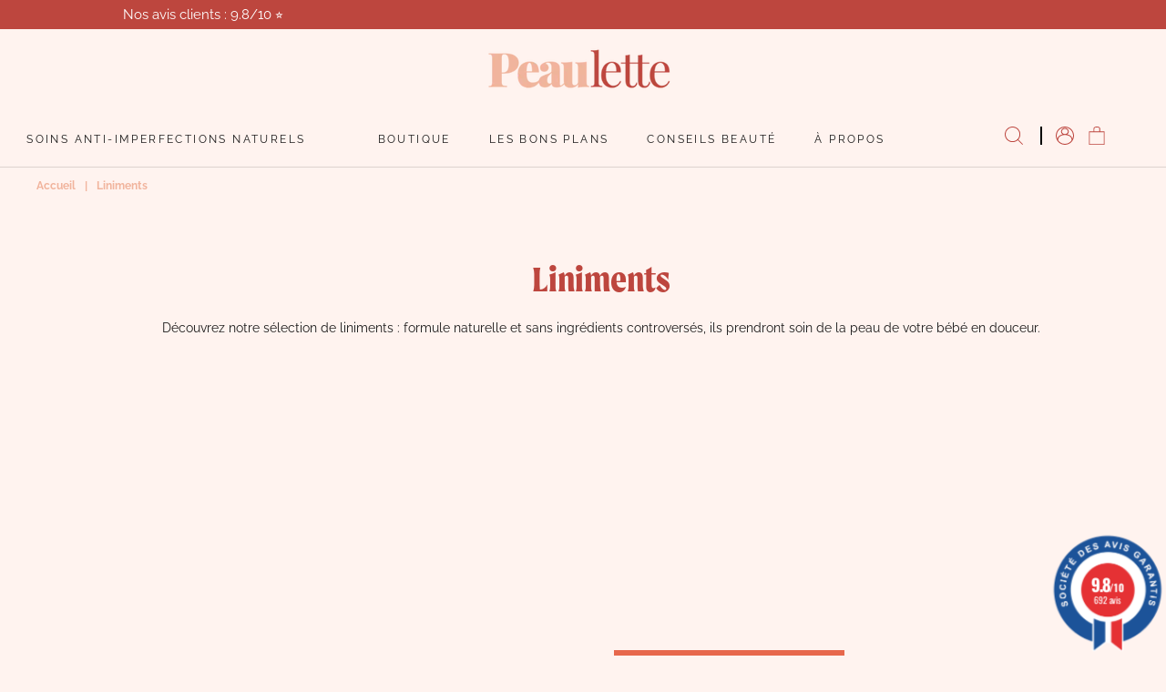

--- FILE ---
content_type: text/html; charset=utf-8
request_url: https://www.peaulette.fr/collections/liniments
body_size: 37493
content:
<!doctype html>

<html class="no-js" lang="fr">
  <head>
  

    <!-- Google tag (gtag.js) -->
<script async src="https://www.googletagmanager.com/gtag/js?id=Tag_ID"></script>
<script>
 window.dataLayer = window.dataLayer || [];
 function gtag(){dataLayer.push(arguments);}
 gtag('js', new Date());
 gtag('config', 'Tag_ID');
</script>
    
    <meta name="google-site-verification" content="ETdR3cZZVhrTREwyXVeiMg4nVG8gOGKO3DXtuB1TYpg" />

    <meta charset="utf-8"> 
    <meta http-equiv="X-UA-Compatible" content="IE=edge,chrome=1">
    <meta name="viewport" content="width=device-width, initial-scale=1.0, height=device-height, minimum-scale=1.0">
    <meta name="theme-color" content="">
    <link rel="preconnect" href="https://fonts.googleapis.com">
    <link rel="preconnect" href="https://fonts.gstatic.com" crossorigin>
    <link href="https://fonts.googleapis.com/css2?family=Montserrat:wght@500&display=swap" rel="stylesheet">
    <link rel="stylesheet" href="https://use.typekit.net/vvv1dfy.css">
    <link href="https://fonts.googleapis.com/css2?family=Raleway:wght@300;400;500;600;700&display=swap" rel="stylesheet">
    <link href="https://fonts.googleapis.com/css2?family=Roboto:wght@300;400;500&display=swap" rel="stylesheet">
    



    <title>
      Liniments &ndash; PEAULETTE
    </title>

  <meta name="google-site-verification" content="ETdR3cZZVhrTREwyXVeiMg4nVG8gOGKO3DXtuB1TYpg" />
<meta name="p:domain_verify" content="6311b959cd90d055af10ffae009b4943"/><meta name="description" content="Découvrez notre sélection de liniments : formule naturelle et sans ingrédients controversés, ils prendront soin de la peau de votre bébé en douceur."><link rel="canonical" href="https://www.peaulette.fr/collections/liniments"><link rel="shortcut icon" href="//www.peaulette.fr/cdn/shop/files/favicon-peaulette-logo_96x.jpg?v=1753876205" type="image/png"><meta property="og:type" content="website">
  <meta property="og:title" content="Liniments">
  <meta property="og:image" content="http://www.peaulette.fr/cdn/shopifycloud/storefront/assets/no-image-2048-a2addb12.gif">
  <meta property="og:image:secure_url" content="https://www.peaulette.fr/cdn/shopifycloud/storefront/assets/no-image-2048-a2addb12.gif">
  <meta property="og:image:width" content="">
  <meta property="og:image:height" content=""><meta property="og:description" content="Découvrez notre sélection de liniments : formule naturelle et sans ingrédients controversés, ils prendront soin de la peau de votre bébé en douceur."><meta property="og:url" content="https://www.peaulette.fr/collections/liniments">
<meta property="og:site_name" content="PEAULETTE"><meta name="twitter:card" content="summary"><meta name="twitter:title" content="Liniments">
  <meta name="twitter:description" content="Découvrez notre sélection de liniments : formule naturelle et sans ingrédients controversés, ils prendront soin de la peau de votre bébé en douceur.">
  <meta name="twitter:image" content="https://www.peaulette.fr/cdn/shopifycloud/storefront/assets/no-image-2048-a2addb12_600x600_crop_center.gif">
    <style>
  @font-face {
  font-family: Raleway;
  font-weight: 400;
  font-style: normal;
  font-display: fallback;
  src: url("//www.peaulette.fr/cdn/fonts/raleway/raleway_n4.2c76ddd103ff0f30b1230f13e160330ff8b2c68a.woff2") format("woff2"),
       url("//www.peaulette.fr/cdn/fonts/raleway/raleway_n4.c057757dddc39994ad5d9c9f58e7c2c2a72359a9.woff") format("woff");
}

  @font-face {
  font-family: Raleway;
  font-weight: 400;
  font-style: normal;
  font-display: fallback;
  src: url("//www.peaulette.fr/cdn/fonts/raleway/raleway_n4.2c76ddd103ff0f30b1230f13e160330ff8b2c68a.woff2") format("woff2"),
       url("//www.peaulette.fr/cdn/fonts/raleway/raleway_n4.c057757dddc39994ad5d9c9f58e7c2c2a72359a9.woff") format("woff");
}


  @font-face {
  font-family: Raleway;
  font-weight: 700;
  font-style: normal;
  font-display: fallback;
  src: url("//www.peaulette.fr/cdn/fonts/raleway/raleway_n7.740cf9e1e4566800071db82eeca3cca45f43ba63.woff2") format("woff2"),
       url("//www.peaulette.fr/cdn/fonts/raleway/raleway_n7.84943791ecde186400af8db54cf3b5b5e5049a8f.woff") format("woff");
}

  @font-face {
  font-family: Raleway;
  font-weight: 400;
  font-style: italic;
  font-display: fallback;
  src: url("//www.peaulette.fr/cdn/fonts/raleway/raleway_i4.aaa73a72f55a5e60da3e9a082717e1ed8f22f0a2.woff2") format("woff2"),
       url("//www.peaulette.fr/cdn/fonts/raleway/raleway_i4.650670cc243082f8988ecc5576b6d613cfd5a8ee.woff") format("woff");
}

  @font-face {
  font-family: Raleway;
  font-weight: 700;
  font-style: italic;
  font-display: fallback;
  src: url("//www.peaulette.fr/cdn/fonts/raleway/raleway_i7.6d68e3c55f3382a6b4f1173686f538d89ce56dbc.woff2") format("woff2"),
       url("//www.peaulette.fr/cdn/fonts/raleway/raleway_i7.ed82a5a5951418ec5b6b0a5010cb65216574b2bd.woff") format("woff");
}


  :root {
    --heading-font-family : Raleway, sans-serif;
    --heading-font-weight : 400;
    --heading-font-style  : normal;

    --text-font-family : Raleway, sans-serif;
    --text-font-weight : 400;
    --text-font-style  : normal;

    --base-text-font-size   : 14px;
    --default-text-font-size: 14px;--background          : #fff3ef;
    --background-rgb      : 255, 243, 239;
    --light-background    : #ffffff;
    --light-background-rgb: 255, 255, 255;
    --heading-color       : #1c1b1b;
    --text-color          : #1c1b1b;
    --text-color-rgb      : 28, 27, 27;
    --text-color-light    : #6a6a6a;
    --text-color-light-rgb: 106, 106, 106;
    --link-color          : #6a6a6a;
    --link-color-rgb      : 106, 106, 106;
    --border-color        : #ddd3cf;
    --border-color-rgb    : 221, 211, 207;

    --button-background    : #e7674c;
    --button-background-rgb: 231, 103, 76;
    --button-text-color    : #ffffff;

    --header-background       : #fff3ef;
    --header-heading-color    : #1c1b1b;
    --header-light-text-color : #6a6a6a;
    --header-border-color     : #ddd3cf;

    --footer-background    : #fff3ef;
    --footer-text-color    : #6a6a6a;
    --footer-heading-color : #1c1b1b;
    --footer-border-color  : #e9dedb;

    --navigation-background      : #fff3ef;
    --navigation-background-rgb  : 255, 243, 239;
    --navigation-text-color      : #000000;
    --navigation-text-color-light: rgba(0, 0, 0, 0.5);
    --navigation-border-color    : rgba(0, 0, 0, 0.25);

    --newsletter-popup-background     : #1c1b1b;
    --newsletter-popup-text-color     : #ffffff;
    --newsletter-popup-text-color-rgb : 255, 255, 255;

    --secondary-elements-background       : #f1b49d;
    --secondary-elements-background-rgb   : 241, 180, 157;
    --secondary-elements-text-color       : #ffffff;
    --secondary-elements-text-color-light : rgba(255, 255, 255, 0.5);
    --secondary-elements-border-color     : rgba(255, 255, 255, 0.25);

    --product-sale-price-color    : #f94c43;
    --product-sale-price-color-rgb: 249, 76, 67;
    --product-star-rating: #f6a429;

    /* Shopify related variables */
    --payment-terms-background-color: #fff3ef;

    /* Products */

    --horizontal-spacing-four-products-per-row: 20px;
        --horizontal-spacing-two-products-per-row : 20px;

    --vertical-spacing-four-products-per-row: 60px;
        --vertical-spacing-two-products-per-row : 75px;

    /* Animation */
    --drawer-transition-timing: cubic-bezier(0.645, 0.045, 0.355, 1);
    --header-base-height: 80px; /* We set a default for browsers that do not support CSS variables */

    /* Cursors */
    --cursor-zoom-in-svg    : url(//www.peaulette.fr/cdn/shop/t/32/assets/cursor-zoom-in.svg?v=164860166348435769051655313338);
    --cursor-zoom-in-2x-svg : url(//www.peaulette.fr/cdn/shop/t/32/assets/cursor-zoom-in-2x.svg?v=153478107559136418301655313337);
  }


  /* SET Global Color */
  .btn-color-bckg{
    background-color: #e7674c
  }
</style>

<script>
  // IE11 does not have support for CSS variables, so we have to polyfill them
  if (!(((window || {}).CSS || {}).supports && window.CSS.supports('(--a: 0)'))) {
    const script = document.createElement('script');
    script.type = 'text/javascript';
    script.src = 'https://cdn.jsdelivr.net/npm/css-vars-ponyfill@2';
    script.onload = function() {
      cssVars({});
    };

    document.getElementsByTagName('head')[0].appendChild(script);
  }
</script>

    <script>window.performance && window.performance.mark && window.performance.mark('shopify.content_for_header.start');</script><meta name="facebook-domain-verification" content="ytw7612djaizs3op1n6tpiqo4rl0im">
<meta name="google-site-verification" content="78rleMCYUFVSlFiXFQ2urYDQ75expcPmA4RNI4ilIHI">
<meta id="shopify-digital-wallet" name="shopify-digital-wallet" content="/25041109073/digital_wallets/dialog">
<meta name="shopify-checkout-api-token" content="7ee17cd5f1086b8a77749f8658bc8d32">
<meta id="in-context-paypal-metadata" data-shop-id="25041109073" data-venmo-supported="false" data-environment="production" data-locale="fr_FR" data-paypal-v4="true" data-currency="EUR">
<link rel="alternate" type="application/atom+xml" title="Feed" href="/collections/liniments.atom" />
<link rel="alternate" type="application/json+oembed" href="https://www.peaulette.fr/collections/liniments.oembed">
<script async="async" src="/checkouts/internal/preloads.js?locale=fr-FR"></script>
<link rel="preconnect" href="https://shop.app" crossorigin="anonymous">
<script async="async" src="https://shop.app/checkouts/internal/preloads.js?locale=fr-FR&shop_id=25041109073" crossorigin="anonymous"></script>
<script id="apple-pay-shop-capabilities" type="application/json">{"shopId":25041109073,"countryCode":"FR","currencyCode":"EUR","merchantCapabilities":["supports3DS"],"merchantId":"gid:\/\/shopify\/Shop\/25041109073","merchantName":"PEAULETTE","requiredBillingContactFields":["postalAddress","email","phone"],"requiredShippingContactFields":["postalAddress","email","phone"],"shippingType":"shipping","supportedNetworks":["visa","masterCard","amex","maestro"],"total":{"type":"pending","label":"PEAULETTE","amount":"1.00"},"shopifyPaymentsEnabled":true,"supportsSubscriptions":true}</script>
<script id="shopify-features" type="application/json">{"accessToken":"7ee17cd5f1086b8a77749f8658bc8d32","betas":["rich-media-storefront-analytics"],"domain":"www.peaulette.fr","predictiveSearch":true,"shopId":25041109073,"locale":"fr"}</script>
<script>var Shopify = Shopify || {};
Shopify.shop = "peaulette.myshopify.com";
Shopify.locale = "fr";
Shopify.currency = {"active":"EUR","rate":"1.0"};
Shopify.country = "FR";
Shopify.theme = {"name":"Prestige | Production | 29-06-2022","id":122669891665,"schema_name":"Prestige","schema_version":"5.6.2","theme_store_id":null,"role":"main"};
Shopify.theme.handle = "null";
Shopify.theme.style = {"id":null,"handle":null};
Shopify.cdnHost = "www.peaulette.fr/cdn";
Shopify.routes = Shopify.routes || {};
Shopify.routes.root = "/";</script>
<script type="module">!function(o){(o.Shopify=o.Shopify||{}).modules=!0}(window);</script>
<script>!function(o){function n(){var o=[];function n(){o.push(Array.prototype.slice.apply(arguments))}return n.q=o,n}var t=o.Shopify=o.Shopify||{};t.loadFeatures=n(),t.autoloadFeatures=n()}(window);</script>
<script>
  window.ShopifyPay = window.ShopifyPay || {};
  window.ShopifyPay.apiHost = "shop.app\/pay";
  window.ShopifyPay.redirectState = null;
</script>
<script id="shop-js-analytics" type="application/json">{"pageType":"collection"}</script>
<script defer="defer" async type="module" src="//www.peaulette.fr/cdn/shopifycloud/shop-js/modules/v2/client.init-shop-cart-sync_CfnabTz1.fr.esm.js"></script>
<script defer="defer" async type="module" src="//www.peaulette.fr/cdn/shopifycloud/shop-js/modules/v2/chunk.common_1HJ87NEU.esm.js"></script>
<script defer="defer" async type="module" src="//www.peaulette.fr/cdn/shopifycloud/shop-js/modules/v2/chunk.modal_BHK_cQfO.esm.js"></script>
<script type="module">
  await import("//www.peaulette.fr/cdn/shopifycloud/shop-js/modules/v2/client.init-shop-cart-sync_CfnabTz1.fr.esm.js");
await import("//www.peaulette.fr/cdn/shopifycloud/shop-js/modules/v2/chunk.common_1HJ87NEU.esm.js");
await import("//www.peaulette.fr/cdn/shopifycloud/shop-js/modules/v2/chunk.modal_BHK_cQfO.esm.js");

  window.Shopify.SignInWithShop?.initShopCartSync?.({"fedCMEnabled":true,"windoidEnabled":true});

</script>
<script>
  window.Shopify = window.Shopify || {};
  if (!window.Shopify.featureAssets) window.Shopify.featureAssets = {};
  window.Shopify.featureAssets['shop-js'] = {"shop-cart-sync":["modules/v2/client.shop-cart-sync_CJ9J03TB.fr.esm.js","modules/v2/chunk.common_1HJ87NEU.esm.js","modules/v2/chunk.modal_BHK_cQfO.esm.js"],"init-fed-cm":["modules/v2/client.init-fed-cm_DrLuZvAY.fr.esm.js","modules/v2/chunk.common_1HJ87NEU.esm.js","modules/v2/chunk.modal_BHK_cQfO.esm.js"],"shop-toast-manager":["modules/v2/client.shop-toast-manager_Bou6hV8m.fr.esm.js","modules/v2/chunk.common_1HJ87NEU.esm.js","modules/v2/chunk.modal_BHK_cQfO.esm.js"],"init-shop-cart-sync":["modules/v2/client.init-shop-cart-sync_CfnabTz1.fr.esm.js","modules/v2/chunk.common_1HJ87NEU.esm.js","modules/v2/chunk.modal_BHK_cQfO.esm.js"],"shop-button":["modules/v2/client.shop-button_B0rdi3gj.fr.esm.js","modules/v2/chunk.common_1HJ87NEU.esm.js","modules/v2/chunk.modal_BHK_cQfO.esm.js"],"init-windoid":["modules/v2/client.init-windoid_DoIbpnLP.fr.esm.js","modules/v2/chunk.common_1HJ87NEU.esm.js","modules/v2/chunk.modal_BHK_cQfO.esm.js"],"shop-cash-offers":["modules/v2/client.shop-cash-offers_PjPz4eBO.fr.esm.js","modules/v2/chunk.common_1HJ87NEU.esm.js","modules/v2/chunk.modal_BHK_cQfO.esm.js"],"pay-button":["modules/v2/client.pay-button_BNubdV5Y.fr.esm.js","modules/v2/chunk.common_1HJ87NEU.esm.js","modules/v2/chunk.modal_BHK_cQfO.esm.js"],"init-customer-accounts":["modules/v2/client.init-customer-accounts_DjJKqY88.fr.esm.js","modules/v2/client.shop-login-button_CU7S3YVC.fr.esm.js","modules/v2/chunk.common_1HJ87NEU.esm.js","modules/v2/chunk.modal_BHK_cQfO.esm.js"],"avatar":["modules/v2/client.avatar_BTnouDA3.fr.esm.js"],"checkout-modal":["modules/v2/client.checkout-modal_DHIFh2jD.fr.esm.js","modules/v2/chunk.common_1HJ87NEU.esm.js","modules/v2/chunk.modal_BHK_cQfO.esm.js"],"init-shop-for-new-customer-accounts":["modules/v2/client.init-shop-for-new-customer-accounts_CChb7f5q.fr.esm.js","modules/v2/client.shop-login-button_CU7S3YVC.fr.esm.js","modules/v2/chunk.common_1HJ87NEU.esm.js","modules/v2/chunk.modal_BHK_cQfO.esm.js"],"init-customer-accounts-sign-up":["modules/v2/client.init-customer-accounts-sign-up_B2jRZs6O.fr.esm.js","modules/v2/client.shop-login-button_CU7S3YVC.fr.esm.js","modules/v2/chunk.common_1HJ87NEU.esm.js","modules/v2/chunk.modal_BHK_cQfO.esm.js"],"init-shop-email-lookup-coordinator":["modules/v2/client.init-shop-email-lookup-coordinator_DuS0AyCe.fr.esm.js","modules/v2/chunk.common_1HJ87NEU.esm.js","modules/v2/chunk.modal_BHK_cQfO.esm.js"],"shop-follow-button":["modules/v2/client.shop-follow-button_CCmvXPjD.fr.esm.js","modules/v2/chunk.common_1HJ87NEU.esm.js","modules/v2/chunk.modal_BHK_cQfO.esm.js"],"shop-login-button":["modules/v2/client.shop-login-button_CU7S3YVC.fr.esm.js","modules/v2/chunk.common_1HJ87NEU.esm.js","modules/v2/chunk.modal_BHK_cQfO.esm.js"],"shop-login":["modules/v2/client.shop-login_Dp4teCL2.fr.esm.js","modules/v2/chunk.common_1HJ87NEU.esm.js","modules/v2/chunk.modal_BHK_cQfO.esm.js"],"lead-capture":["modules/v2/client.lead-capture_dUd1iojI.fr.esm.js","modules/v2/chunk.common_1HJ87NEU.esm.js","modules/v2/chunk.modal_BHK_cQfO.esm.js"],"payment-terms":["modules/v2/client.payment-terms_Cl0kKGvx.fr.esm.js","modules/v2/chunk.common_1HJ87NEU.esm.js","modules/v2/chunk.modal_BHK_cQfO.esm.js"]};
</script>
<script>(function() {
  var isLoaded = false;
  function asyncLoad() {
    if (isLoaded) return;
    isLoaded = true;
    var urls = ["https:\/\/d1564fddzjmdj5.cloudfront.net\/initializercolissimo.js?app_name=happycolissimo\u0026cloud=d1564fddzjmdj5.cloudfront.net\u0026shop=peaulette.myshopify.com","https:\/\/cdn.shopify.com\/s\/files\/1\/2233\/5399\/t\/1\/assets\/trust_hero_25041109073.js?v=1655301444\u0026shop=peaulette.myshopify.com","\/\/backinstock.useamp.com\/widget\/60562_1768292290.js?category=bis\u0026v=6\u0026shop=peaulette.myshopify.com","https:\/\/searchanise-ef84.kxcdn.com\/widgets\/shopify\/init.js?a=7U5L4U1q9y\u0026shop=peaulette.myshopify.com"];
    for (var i = 0; i < urls.length; i++) {
      var s = document.createElement('script');
      s.type = 'text/javascript';
      s.async = true;
      s.src = urls[i];
      var x = document.getElementsByTagName('script')[0];
      x.parentNode.insertBefore(s, x);
    }
  };
  if(window.attachEvent) {
    window.attachEvent('onload', asyncLoad);
  } else {
    window.addEventListener('load', asyncLoad, false);
  }
})();</script>
<script id="__st">var __st={"a":25041109073,"offset":3600,"reqid":"de756d1a-7d51-4da3-921e-c1778fd1d43f-1769587289","pageurl":"www.peaulette.fr\/collections\/liniments","u":"e62d9ed0934a","p":"collection","rtyp":"collection","rid":266620043345};</script>
<script>window.ShopifyPaypalV4VisibilityTracking = true;</script>
<script id="captcha-bootstrap">!function(){'use strict';const t='contact',e='account',n='new_comment',o=[[t,t],['blogs',n],['comments',n],[t,'customer']],c=[[e,'customer_login'],[e,'guest_login'],[e,'recover_customer_password'],[e,'create_customer']],r=t=>t.map((([t,e])=>`form[action*='/${t}']:not([data-nocaptcha='true']) input[name='form_type'][value='${e}']`)).join(','),a=t=>()=>t?[...document.querySelectorAll(t)].map((t=>t.form)):[];function s(){const t=[...o],e=r(t);return a(e)}const i='password',u='form_key',d=['recaptcha-v3-token','g-recaptcha-response','h-captcha-response',i],f=()=>{try{return window.sessionStorage}catch{return}},m='__shopify_v',_=t=>t.elements[u];function p(t,e,n=!1){try{const o=window.sessionStorage,c=JSON.parse(o.getItem(e)),{data:r}=function(t){const{data:e,action:n}=t;return t[m]||n?{data:e,action:n}:{data:t,action:n}}(c);for(const[e,n]of Object.entries(r))t.elements[e]&&(t.elements[e].value=n);n&&o.removeItem(e)}catch(o){console.error('form repopulation failed',{error:o})}}const l='form_type',E='cptcha';function T(t){t.dataset[E]=!0}const w=window,h=w.document,L='Shopify',v='ce_forms',y='captcha';let A=!1;((t,e)=>{const n=(g='f06e6c50-85a8-45c8-87d0-21a2b65856fe',I='https://cdn.shopify.com/shopifycloud/storefront-forms-hcaptcha/ce_storefront_forms_captcha_hcaptcha.v1.5.2.iife.js',D={infoText:'Protégé par hCaptcha',privacyText:'Confidentialité',termsText:'Conditions'},(t,e,n)=>{const o=w[L][v],c=o.bindForm;if(c)return c(t,g,e,D).then(n);var r;o.q.push([[t,g,e,D],n]),r=I,A||(h.body.append(Object.assign(h.createElement('script'),{id:'captcha-provider',async:!0,src:r})),A=!0)});var g,I,D;w[L]=w[L]||{},w[L][v]=w[L][v]||{},w[L][v].q=[],w[L][y]=w[L][y]||{},w[L][y].protect=function(t,e){n(t,void 0,e),T(t)},Object.freeze(w[L][y]),function(t,e,n,w,h,L){const[v,y,A,g]=function(t,e,n){const i=e?o:[],u=t?c:[],d=[...i,...u],f=r(d),m=r(i),_=r(d.filter((([t,e])=>n.includes(e))));return[a(f),a(m),a(_),s()]}(w,h,L),I=t=>{const e=t.target;return e instanceof HTMLFormElement?e:e&&e.form},D=t=>v().includes(t);t.addEventListener('submit',(t=>{const e=I(t);if(!e)return;const n=D(e)&&!e.dataset.hcaptchaBound&&!e.dataset.recaptchaBound,o=_(e),c=g().includes(e)&&(!o||!o.value);(n||c)&&t.preventDefault(),c&&!n&&(function(t){try{if(!f())return;!function(t){const e=f();if(!e)return;const n=_(t);if(!n)return;const o=n.value;o&&e.removeItem(o)}(t);const e=Array.from(Array(32),(()=>Math.random().toString(36)[2])).join('');!function(t,e){_(t)||t.append(Object.assign(document.createElement('input'),{type:'hidden',name:u})),t.elements[u].value=e}(t,e),function(t,e){const n=f();if(!n)return;const o=[...t.querySelectorAll(`input[type='${i}']`)].map((({name:t})=>t)),c=[...d,...o],r={};for(const[a,s]of new FormData(t).entries())c.includes(a)||(r[a]=s);n.setItem(e,JSON.stringify({[m]:1,action:t.action,data:r}))}(t,e)}catch(e){console.error('failed to persist form',e)}}(e),e.submit())}));const S=(t,e)=>{t&&!t.dataset[E]&&(n(t,e.some((e=>e===t))),T(t))};for(const o of['focusin','change'])t.addEventListener(o,(t=>{const e=I(t);D(e)&&S(e,y())}));const B=e.get('form_key'),M=e.get(l),P=B&&M;t.addEventListener('DOMContentLoaded',(()=>{const t=y();if(P)for(const e of t)e.elements[l].value===M&&p(e,B);[...new Set([...A(),...v().filter((t=>'true'===t.dataset.shopifyCaptcha))])].forEach((e=>S(e,t)))}))}(h,new URLSearchParams(w.location.search),n,t,e,['guest_login'])})(!0,!0)}();</script>
<script integrity="sha256-4kQ18oKyAcykRKYeNunJcIwy7WH5gtpwJnB7kiuLZ1E=" data-source-attribution="shopify.loadfeatures" defer="defer" src="//www.peaulette.fr/cdn/shopifycloud/storefront/assets/storefront/load_feature-a0a9edcb.js" crossorigin="anonymous"></script>
<script crossorigin="anonymous" defer="defer" src="//www.peaulette.fr/cdn/shopifycloud/storefront/assets/shopify_pay/storefront-65b4c6d7.js?v=20250812"></script>
<script data-source-attribution="shopify.dynamic_checkout.dynamic.init">var Shopify=Shopify||{};Shopify.PaymentButton=Shopify.PaymentButton||{isStorefrontPortableWallets:!0,init:function(){window.Shopify.PaymentButton.init=function(){};var t=document.createElement("script");t.src="https://www.peaulette.fr/cdn/shopifycloud/portable-wallets/latest/portable-wallets.fr.js",t.type="module",document.head.appendChild(t)}};
</script>
<script data-source-attribution="shopify.dynamic_checkout.buyer_consent">
  function portableWalletsHideBuyerConsent(e){var t=document.getElementById("shopify-buyer-consent"),n=document.getElementById("shopify-subscription-policy-button");t&&n&&(t.classList.add("hidden"),t.setAttribute("aria-hidden","true"),n.removeEventListener("click",e))}function portableWalletsShowBuyerConsent(e){var t=document.getElementById("shopify-buyer-consent"),n=document.getElementById("shopify-subscription-policy-button");t&&n&&(t.classList.remove("hidden"),t.removeAttribute("aria-hidden"),n.addEventListener("click",e))}window.Shopify?.PaymentButton&&(window.Shopify.PaymentButton.hideBuyerConsent=portableWalletsHideBuyerConsent,window.Shopify.PaymentButton.showBuyerConsent=portableWalletsShowBuyerConsent);
</script>
<script data-source-attribution="shopify.dynamic_checkout.cart.bootstrap">document.addEventListener("DOMContentLoaded",(function(){function t(){return document.querySelector("shopify-accelerated-checkout-cart, shopify-accelerated-checkout")}if(t())Shopify.PaymentButton.init();else{new MutationObserver((function(e,n){t()&&(Shopify.PaymentButton.init(),n.disconnect())})).observe(document.body,{childList:!0,subtree:!0})}}));
</script>
<script id='scb4127' type='text/javascript' async='' src='https://www.peaulette.fr/cdn/shopifycloud/privacy-banner/storefront-banner.js'></script><link id="shopify-accelerated-checkout-styles" rel="stylesheet" media="screen" href="https://www.peaulette.fr/cdn/shopifycloud/portable-wallets/latest/accelerated-checkout-backwards-compat.css" crossorigin="anonymous">
<style id="shopify-accelerated-checkout-cart">
        #shopify-buyer-consent {
  margin-top: 1em;
  display: inline-block;
  width: 100%;
}

#shopify-buyer-consent.hidden {
  display: none;
}

#shopify-subscription-policy-button {
  background: none;
  border: none;
  padding: 0;
  text-decoration: underline;
  font-size: inherit;
  cursor: pointer;
}

#shopify-subscription-policy-button::before {
  box-shadow: none;
}

      </style>

<script>window.performance && window.performance.mark && window.performance.mark('shopify.content_for_header.end');</script>

    
    
  <link rel="stylesheet" href="//www.peaulette.fr/cdn/shop/t/32/assets/theme.min.css?v=129252285993443809911656580522">
  <link rel="stylesheet" href="//www.peaulette.fr/cdn/shop/t/32/assets/custom.css?v=170783492757840359231744889243">
  
      <link rel="stylesheet" href="//www.peaulette.fr/cdn/shop/t/32/assets/collection.css?v=161922784678431024601659966147">
  

    <script>// This allows to expose several variables to the global scope, to be used in scripts
      window.theme = {
        pageType: "collection",
        moneyFormat: "{{amount_with_comma_separator}}€",
        moneyWithCurrencyFormat: "{{amount_with_comma_separator}}€ EUR",
        currencyCodeEnabled: false,
        productImageSize: "natural",
        searchMode: "product,article",
        showPageTransition: false,
        showElementStaggering: true,
        showImageZooming: true
      };

      window.routes = {
        rootUrl: "\/",
        rootUrlWithoutSlash: '',
        cartUrl: "\/cart",
        cartAddUrl: "\/cart\/add",
        cartChangeUrl: "\/cart\/change",
        searchUrl: "\/search",
        productRecommendationsUrl: "\/recommendations\/products"
      };

      window.languages = {
        cartAddNote: "Option Cadeau",
        cartEditNote: "Option Cadeau",
        productImageLoadingError: "L\u0026#39;image n\u0026#39;a pas pu être chargée. Essayez de recharger la page.",
        productFormAddToCart: "Ajouter au panier",
        productFormUnavailable: "Indisponible",
        productFormSoldOut: "Rupture",
        shippingEstimatorOneResult: "1 option disponible :",
        shippingEstimatorMoreResults: "{{count}} options disponibles :",
        shippingEstimatorNoResults: "Nous ne livrons pas à cette adresse."
      };

      window.lazySizesConfig = {
        loadHidden: false,
        hFac: 0.5,
        expFactor: 2,
        ricTimeout: 150,
        lazyClass: 'Image--lazyLoad',
        loadingClass: 'Image--lazyLoading',
        loadedClass: 'Image--lazyLoaded'
      };

      document.documentElement.className = document.documentElement.className.replace('no-js', 'js');
      document.documentElement.style.setProperty('--window-height', window.innerHeight + 'px');

      // We do a quick detection of some features (we could use Modernizr but for so little...)
      (function() {
        document.documentElement.className += ((window.CSS && window.CSS.supports('(position: sticky) or (position: -webkit-sticky)')) ? ' supports-sticky' : ' no-supports-sticky');
        document.documentElement.className += (window.matchMedia('(-moz-touch-enabled: 1), (hover: none)')).matches ? ' no-supports-hover' : ' supports-hover';
      }());

      
    </script>

    <script src="//www.peaulette.fr/cdn/shop/t/32/assets/lazysizes.min.js?v=174358363404432586981655313341" async></script>
    
    <script src="//www.peaulette.fr/cdn/shop/t/32/assets/libs.min.js?v=26178543184394469741655313341" defer></script>
    <script src="//www.peaulette.fr/cdn/shop/t/32/assets/theme.min.js?v=39196624720974753821656547189" defer></script>
    
        <script src="//www.peaulette.fr/cdn/shop/t/32/assets/collection.js?v=86429840719305739721656547192" defer></script>
    

    <script>
      (function () {
        window.onpageshow = function() {
          if (window.theme.showPageTransition) {
            var pageTransition = document.querySelector('.PageTransition');

            if (pageTransition) {
              pageTransition.style.visibility = 'visible';
              pageTransition.style.opacity = '0';
            }
          }

          // When the page is loaded from the cache, we have to reload the cart content
          document.documentElement.dispatchEvent(new CustomEvent('cart:refresh', {
            bubbles: true
          }));
        };
      })();
    </script>

    


  <script type="application/ld+json">
  {
    "@context": "http://schema.org",
    "@type": "BreadcrumbList",
  "itemListElement": [{
      "@type": "ListItem",
      "position": 1,
      "name": "Accueil",
      "item": "https://www.peaulette.fr"
    },{
          "@type": "ListItem",
          "position": 2,
          "name": "Liniments",
          "item": "https://www.peaulette.fr/collections/liniments"
        }]
  }
  </script>

  
        <link href="//www.peaulette.fr/cdn/shop/t/32/assets/paymentfont.scss.css?v=107652592177390411911767714236" rel="stylesheet" type="text/css" media="all" />

 <!-- Google Tag Manager -->
<script>(function(w,d,s,l,i){w[l]=w[l]||[];w[l].push({'gtm.start':
new Date().getTime(),event:'gtm.js'});var f=d.getElementsByTagName(s)[0],
j=d.createElement(s),dl=l!='dataLayer'?'&l='+l:'';j.async=true;j.src=
'https://www.googletagmanager.com/gtm.js?id='+i+dl;f.parentNode.insertBefore(j,f);
})(window,document,'script','dataLayer','GTM-M4CTKG6');</script>

<!-- End Google Tag Manager -->

<script type="text/javascript">
  window.dataLayer = window.dataLayer || [];

  window.appStart = function(){
     

    window.productPageHandle = function(){
      var productName = "";
      var productId = "";
      var productPrice = "";
      var productBrand = "";
      var productCollection = ""

      window.dataLayer.push({
        event: 'productDetail',
        productName: productName,
        productId: productId,
        productPrice: productPrice,
        productBrand: productBrand,
        productCategory: productCollection,
      });
    };

    
  }

  appStart();
</script>   
    

<script>
    
    
    
    
    var gsf_conversion_data = {page_type : '', event : '', data : {shop_currency : "EUR"}};
    
</script>
<script src="https://www.societe-des-avis-garantis.fr/wp-content/plugins/ag-core/widgets/JsWidget.js"
type="text/javascript"></script>
<script>

var agSiteId="10386"; 

fr
</script> 
<!-- BEGIN app block: shopify://apps/klaviyo-email-marketing-sms/blocks/klaviyo-onsite-embed/2632fe16-c075-4321-a88b-50b567f42507 -->












  <script async src="https://static.klaviyo.com/onsite/js/VxRrCs/klaviyo.js?company_id=VxRrCs"></script>
  <script>!function(){if(!window.klaviyo){window._klOnsite=window._klOnsite||[];try{window.klaviyo=new Proxy({},{get:function(n,i){return"push"===i?function(){var n;(n=window._klOnsite).push.apply(n,arguments)}:function(){for(var n=arguments.length,o=new Array(n),w=0;w<n;w++)o[w]=arguments[w];var t="function"==typeof o[o.length-1]?o.pop():void 0,e=new Promise((function(n){window._klOnsite.push([i].concat(o,[function(i){t&&t(i),n(i)}]))}));return e}}})}catch(n){window.klaviyo=window.klaviyo||[],window.klaviyo.push=function(){var n;(n=window._klOnsite).push.apply(n,arguments)}}}}();</script>

  




  <script>
    window.klaviyoReviewsProductDesignMode = false
  </script>







<!-- END app block --><link href="https://monorail-edge.shopifysvc.com" rel="dns-prefetch">
<script>(function(){if ("sendBeacon" in navigator && "performance" in window) {try {var session_token_from_headers = performance.getEntriesByType('navigation')[0].serverTiming.find(x => x.name == '_s').description;} catch {var session_token_from_headers = undefined;}var session_cookie_matches = document.cookie.match(/_shopify_s=([^;]*)/);var session_token_from_cookie = session_cookie_matches && session_cookie_matches.length === 2 ? session_cookie_matches[1] : "";var session_token = session_token_from_headers || session_token_from_cookie || "";function handle_abandonment_event(e) {var entries = performance.getEntries().filter(function(entry) {return /monorail-edge.shopifysvc.com/.test(entry.name);});if (!window.abandonment_tracked && entries.length === 0) {window.abandonment_tracked = true;var currentMs = Date.now();var navigation_start = performance.timing.navigationStart;var payload = {shop_id: 25041109073,url: window.location.href,navigation_start,duration: currentMs - navigation_start,session_token,page_type: "collection"};window.navigator.sendBeacon("https://monorail-edge.shopifysvc.com/v1/produce", JSON.stringify({schema_id: "online_store_buyer_site_abandonment/1.1",payload: payload,metadata: {event_created_at_ms: currentMs,event_sent_at_ms: currentMs}}));}}window.addEventListener('pagehide', handle_abandonment_event);}}());</script>
<script id="web-pixels-manager-setup">(function e(e,d,r,n,o){if(void 0===o&&(o={}),!Boolean(null===(a=null===(i=window.Shopify)||void 0===i?void 0:i.analytics)||void 0===a?void 0:a.replayQueue)){var i,a;window.Shopify=window.Shopify||{};var t=window.Shopify;t.analytics=t.analytics||{};var s=t.analytics;s.replayQueue=[],s.publish=function(e,d,r){return s.replayQueue.push([e,d,r]),!0};try{self.performance.mark("wpm:start")}catch(e){}var l=function(){var e={modern:/Edge?\/(1{2}[4-9]|1[2-9]\d|[2-9]\d{2}|\d{4,})\.\d+(\.\d+|)|Firefox\/(1{2}[4-9]|1[2-9]\d|[2-9]\d{2}|\d{4,})\.\d+(\.\d+|)|Chrom(ium|e)\/(9{2}|\d{3,})\.\d+(\.\d+|)|(Maci|X1{2}).+ Version\/(15\.\d+|(1[6-9]|[2-9]\d|\d{3,})\.\d+)([,.]\d+|)( \(\w+\)|)( Mobile\/\w+|) Safari\/|Chrome.+OPR\/(9{2}|\d{3,})\.\d+\.\d+|(CPU[ +]OS|iPhone[ +]OS|CPU[ +]iPhone|CPU IPhone OS|CPU iPad OS)[ +]+(15[._]\d+|(1[6-9]|[2-9]\d|\d{3,})[._]\d+)([._]\d+|)|Android:?[ /-](13[3-9]|1[4-9]\d|[2-9]\d{2}|\d{4,})(\.\d+|)(\.\d+|)|Android.+Firefox\/(13[5-9]|1[4-9]\d|[2-9]\d{2}|\d{4,})\.\d+(\.\d+|)|Android.+Chrom(ium|e)\/(13[3-9]|1[4-9]\d|[2-9]\d{2}|\d{4,})\.\d+(\.\d+|)|SamsungBrowser\/([2-9]\d|\d{3,})\.\d+/,legacy:/Edge?\/(1[6-9]|[2-9]\d|\d{3,})\.\d+(\.\d+|)|Firefox\/(5[4-9]|[6-9]\d|\d{3,})\.\d+(\.\d+|)|Chrom(ium|e)\/(5[1-9]|[6-9]\d|\d{3,})\.\d+(\.\d+|)([\d.]+$|.*Safari\/(?![\d.]+ Edge\/[\d.]+$))|(Maci|X1{2}).+ Version\/(10\.\d+|(1[1-9]|[2-9]\d|\d{3,})\.\d+)([,.]\d+|)( \(\w+\)|)( Mobile\/\w+|) Safari\/|Chrome.+OPR\/(3[89]|[4-9]\d|\d{3,})\.\d+\.\d+|(CPU[ +]OS|iPhone[ +]OS|CPU[ +]iPhone|CPU IPhone OS|CPU iPad OS)[ +]+(10[._]\d+|(1[1-9]|[2-9]\d|\d{3,})[._]\d+)([._]\d+|)|Android:?[ /-](13[3-9]|1[4-9]\d|[2-9]\d{2}|\d{4,})(\.\d+|)(\.\d+|)|Mobile Safari.+OPR\/([89]\d|\d{3,})\.\d+\.\d+|Android.+Firefox\/(13[5-9]|1[4-9]\d|[2-9]\d{2}|\d{4,})\.\d+(\.\d+|)|Android.+Chrom(ium|e)\/(13[3-9]|1[4-9]\d|[2-9]\d{2}|\d{4,})\.\d+(\.\d+|)|Android.+(UC? ?Browser|UCWEB|U3)[ /]?(15\.([5-9]|\d{2,})|(1[6-9]|[2-9]\d|\d{3,})\.\d+)\.\d+|SamsungBrowser\/(5\.\d+|([6-9]|\d{2,})\.\d+)|Android.+MQ{2}Browser\/(14(\.(9|\d{2,})|)|(1[5-9]|[2-9]\d|\d{3,})(\.\d+|))(\.\d+|)|K[Aa][Ii]OS\/(3\.\d+|([4-9]|\d{2,})\.\d+)(\.\d+|)/},d=e.modern,r=e.legacy,n=navigator.userAgent;return n.match(d)?"modern":n.match(r)?"legacy":"unknown"}(),u="modern"===l?"modern":"legacy",c=(null!=n?n:{modern:"",legacy:""})[u],f=function(e){return[e.baseUrl,"/wpm","/b",e.hashVersion,"modern"===e.buildTarget?"m":"l",".js"].join("")}({baseUrl:d,hashVersion:r,buildTarget:u}),m=function(e){var d=e.version,r=e.bundleTarget,n=e.surface,o=e.pageUrl,i=e.monorailEndpoint;return{emit:function(e){var a=e.status,t=e.errorMsg,s=(new Date).getTime(),l=JSON.stringify({metadata:{event_sent_at_ms:s},events:[{schema_id:"web_pixels_manager_load/3.1",payload:{version:d,bundle_target:r,page_url:o,status:a,surface:n,error_msg:t},metadata:{event_created_at_ms:s}}]});if(!i)return console&&console.warn&&console.warn("[Web Pixels Manager] No Monorail endpoint provided, skipping logging."),!1;try{return self.navigator.sendBeacon.bind(self.navigator)(i,l)}catch(e){}var u=new XMLHttpRequest;try{return u.open("POST",i,!0),u.setRequestHeader("Content-Type","text/plain"),u.send(l),!0}catch(e){return console&&console.warn&&console.warn("[Web Pixels Manager] Got an unhandled error while logging to Monorail."),!1}}}}({version:r,bundleTarget:l,surface:e.surface,pageUrl:self.location.href,monorailEndpoint:e.monorailEndpoint});try{o.browserTarget=l,function(e){var d=e.src,r=e.async,n=void 0===r||r,o=e.onload,i=e.onerror,a=e.sri,t=e.scriptDataAttributes,s=void 0===t?{}:t,l=document.createElement("script"),u=document.querySelector("head"),c=document.querySelector("body");if(l.async=n,l.src=d,a&&(l.integrity=a,l.crossOrigin="anonymous"),s)for(var f in s)if(Object.prototype.hasOwnProperty.call(s,f))try{l.dataset[f]=s[f]}catch(e){}if(o&&l.addEventListener("load",o),i&&l.addEventListener("error",i),u)u.appendChild(l);else{if(!c)throw new Error("Did not find a head or body element to append the script");c.appendChild(l)}}({src:f,async:!0,onload:function(){if(!function(){var e,d;return Boolean(null===(d=null===(e=window.Shopify)||void 0===e?void 0:e.analytics)||void 0===d?void 0:d.initialized)}()){var d=window.webPixelsManager.init(e)||void 0;if(d){var r=window.Shopify.analytics;r.replayQueue.forEach((function(e){var r=e[0],n=e[1],o=e[2];d.publishCustomEvent(r,n,o)})),r.replayQueue=[],r.publish=d.publishCustomEvent,r.visitor=d.visitor,r.initialized=!0}}},onerror:function(){return m.emit({status:"failed",errorMsg:"".concat(f," has failed to load")})},sri:function(e){var d=/^sha384-[A-Za-z0-9+/=]+$/;return"string"==typeof e&&d.test(e)}(c)?c:"",scriptDataAttributes:o}),m.emit({status:"loading"})}catch(e){m.emit({status:"failed",errorMsg:(null==e?void 0:e.message)||"Unknown error"})}}})({shopId: 25041109073,storefrontBaseUrl: "https://www.peaulette.fr",extensionsBaseUrl: "https://extensions.shopifycdn.com/cdn/shopifycloud/web-pixels-manager",monorailEndpoint: "https://monorail-edge.shopifysvc.com/unstable/produce_batch",surface: "storefront-renderer",enabledBetaFlags: ["2dca8a86"],webPixelsConfigList: [{"id":"2435514697","configuration":"{\"account_ID\":\"225328\",\"google_analytics_tracking_tag\":\"1\",\"measurement_id\":\"2\",\"api_secret\":\"3\",\"shop_settings\":\"{\\\"custom_pixel_script\\\":\\\"https:\\\\\\\/\\\\\\\/storage.googleapis.com\\\\\\\/gsf-scripts\\\\\\\/custom-pixels\\\\\\\/peaulette.js\\\"}\"}","eventPayloadVersion":"v1","runtimeContext":"LAX","scriptVersion":"c6b888297782ed4a1cba19cda43d6625","type":"APP","apiClientId":1558137,"privacyPurposes":[],"dataSharingAdjustments":{"protectedCustomerApprovalScopes":["read_customer_address","read_customer_email","read_customer_name","read_customer_personal_data","read_customer_phone"]}},{"id":"1014956361","configuration":"{\"config\":\"{\\\"pixel_id\\\":\\\"G-40HQ9NVK7C\\\",\\\"target_country\\\":\\\"FR\\\",\\\"gtag_events\\\":[{\\\"type\\\":\\\"begin_checkout\\\",\\\"action_label\\\":\\\"G-40HQ9NVK7C\\\"},{\\\"type\\\":\\\"search\\\",\\\"action_label\\\":\\\"G-40HQ9NVK7C\\\"},{\\\"type\\\":\\\"view_item\\\",\\\"action_label\\\":[\\\"G-40HQ9NVK7C\\\",\\\"MC-BKYF1KFW10\\\"]},{\\\"type\\\":\\\"purchase\\\",\\\"action_label\\\":[\\\"G-40HQ9NVK7C\\\",\\\"MC-BKYF1KFW10\\\"]},{\\\"type\\\":\\\"page_view\\\",\\\"action_label\\\":[\\\"G-40HQ9NVK7C\\\",\\\"MC-BKYF1KFW10\\\"]},{\\\"type\\\":\\\"add_payment_info\\\",\\\"action_label\\\":\\\"G-40HQ9NVK7C\\\"},{\\\"type\\\":\\\"add_to_cart\\\",\\\"action_label\\\":\\\"G-40HQ9NVK7C\\\"}],\\\"enable_monitoring_mode\\\":false}\"}","eventPayloadVersion":"v1","runtimeContext":"OPEN","scriptVersion":"b2a88bafab3e21179ed38636efcd8a93","type":"APP","apiClientId":1780363,"privacyPurposes":[],"dataSharingAdjustments":{"protectedCustomerApprovalScopes":["read_customer_address","read_customer_email","read_customer_name","read_customer_personal_data","read_customer_phone"]}},{"id":"147161417","configuration":"{\"tagID\":\"2612807428097\"}","eventPayloadVersion":"v1","runtimeContext":"STRICT","scriptVersion":"18031546ee651571ed29edbe71a3550b","type":"APP","apiClientId":3009811,"privacyPurposes":["ANALYTICS","MARKETING","SALE_OF_DATA"],"dataSharingAdjustments":{"protectedCustomerApprovalScopes":["read_customer_address","read_customer_email","read_customer_name","read_customer_personal_data","read_customer_phone"]}},{"id":"shopify-app-pixel","configuration":"{}","eventPayloadVersion":"v1","runtimeContext":"STRICT","scriptVersion":"0450","apiClientId":"shopify-pixel","type":"APP","privacyPurposes":["ANALYTICS","MARKETING"]},{"id":"shopify-custom-pixel","eventPayloadVersion":"v1","runtimeContext":"LAX","scriptVersion":"0450","apiClientId":"shopify-pixel","type":"CUSTOM","privacyPurposes":["ANALYTICS","MARKETING"]}],isMerchantRequest: false,initData: {"shop":{"name":"PEAULETTE","paymentSettings":{"currencyCode":"EUR"},"myshopifyDomain":"peaulette.myshopify.com","countryCode":"FR","storefrontUrl":"https:\/\/www.peaulette.fr"},"customer":null,"cart":null,"checkout":null,"productVariants":[],"purchasingCompany":null},},"https://www.peaulette.fr/cdn","fcfee988w5aeb613cpc8e4bc33m6693e112",{"modern":"","legacy":""},{"shopId":"25041109073","storefrontBaseUrl":"https:\/\/www.peaulette.fr","extensionBaseUrl":"https:\/\/extensions.shopifycdn.com\/cdn\/shopifycloud\/web-pixels-manager","surface":"storefront-renderer","enabledBetaFlags":"[\"2dca8a86\"]","isMerchantRequest":"false","hashVersion":"fcfee988w5aeb613cpc8e4bc33m6693e112","publish":"custom","events":"[[\"page_viewed\",{}],[\"collection_viewed\",{\"collection\":{\"id\":\"266620043345\",\"title\":\"Liniments\",\"productVariants\":[]}}]]"});</script><script>
  window.ShopifyAnalytics = window.ShopifyAnalytics || {};
  window.ShopifyAnalytics.meta = window.ShopifyAnalytics.meta || {};
  window.ShopifyAnalytics.meta.currency = 'EUR';
  var meta = {"products":[],"page":{"pageType":"collection","resourceType":"collection","resourceId":266620043345,"requestId":"de756d1a-7d51-4da3-921e-c1778fd1d43f-1769587289"}};
  for (var attr in meta) {
    window.ShopifyAnalytics.meta[attr] = meta[attr];
  }
</script>
<script class="analytics">
  (function () {
    var customDocumentWrite = function(content) {
      var jquery = null;

      if (window.jQuery) {
        jquery = window.jQuery;
      } else if (window.Checkout && window.Checkout.$) {
        jquery = window.Checkout.$;
      }

      if (jquery) {
        jquery('body').append(content);
      }
    };

    var hasLoggedConversion = function(token) {
      if (token) {
        return document.cookie.indexOf('loggedConversion=' + token) !== -1;
      }
      return false;
    }

    var setCookieIfConversion = function(token) {
      if (token) {
        var twoMonthsFromNow = new Date(Date.now());
        twoMonthsFromNow.setMonth(twoMonthsFromNow.getMonth() + 2);

        document.cookie = 'loggedConversion=' + token + '; expires=' + twoMonthsFromNow;
      }
    }

    var trekkie = window.ShopifyAnalytics.lib = window.trekkie = window.trekkie || [];
    if (trekkie.integrations) {
      return;
    }
    trekkie.methods = [
      'identify',
      'page',
      'ready',
      'track',
      'trackForm',
      'trackLink'
    ];
    trekkie.factory = function(method) {
      return function() {
        var args = Array.prototype.slice.call(arguments);
        args.unshift(method);
        trekkie.push(args);
        return trekkie;
      };
    };
    for (var i = 0; i < trekkie.methods.length; i++) {
      var key = trekkie.methods[i];
      trekkie[key] = trekkie.factory(key);
    }
    trekkie.load = function(config) {
      trekkie.config = config || {};
      trekkie.config.initialDocumentCookie = document.cookie;
      var first = document.getElementsByTagName('script')[0];
      var script = document.createElement('script');
      script.type = 'text/javascript';
      script.onerror = function(e) {
        var scriptFallback = document.createElement('script');
        scriptFallback.type = 'text/javascript';
        scriptFallback.onerror = function(error) {
                var Monorail = {
      produce: function produce(monorailDomain, schemaId, payload) {
        var currentMs = new Date().getTime();
        var event = {
          schema_id: schemaId,
          payload: payload,
          metadata: {
            event_created_at_ms: currentMs,
            event_sent_at_ms: currentMs
          }
        };
        return Monorail.sendRequest("https://" + monorailDomain + "/v1/produce", JSON.stringify(event));
      },
      sendRequest: function sendRequest(endpointUrl, payload) {
        // Try the sendBeacon API
        if (window && window.navigator && typeof window.navigator.sendBeacon === 'function' && typeof window.Blob === 'function' && !Monorail.isIos12()) {
          var blobData = new window.Blob([payload], {
            type: 'text/plain'
          });

          if (window.navigator.sendBeacon(endpointUrl, blobData)) {
            return true;
          } // sendBeacon was not successful

        } // XHR beacon

        var xhr = new XMLHttpRequest();

        try {
          xhr.open('POST', endpointUrl);
          xhr.setRequestHeader('Content-Type', 'text/plain');
          xhr.send(payload);
        } catch (e) {
          console.log(e);
        }

        return false;
      },
      isIos12: function isIos12() {
        return window.navigator.userAgent.lastIndexOf('iPhone; CPU iPhone OS 12_') !== -1 || window.navigator.userAgent.lastIndexOf('iPad; CPU OS 12_') !== -1;
      }
    };
    Monorail.produce('monorail-edge.shopifysvc.com',
      'trekkie_storefront_load_errors/1.1',
      {shop_id: 25041109073,
      theme_id: 122669891665,
      app_name: "storefront",
      context_url: window.location.href,
      source_url: "//www.peaulette.fr/cdn/s/trekkie.storefront.a804e9514e4efded663580eddd6991fcc12b5451.min.js"});

        };
        scriptFallback.async = true;
        scriptFallback.src = '//www.peaulette.fr/cdn/s/trekkie.storefront.a804e9514e4efded663580eddd6991fcc12b5451.min.js';
        first.parentNode.insertBefore(scriptFallback, first);
      };
      script.async = true;
      script.src = '//www.peaulette.fr/cdn/s/trekkie.storefront.a804e9514e4efded663580eddd6991fcc12b5451.min.js';
      first.parentNode.insertBefore(script, first);
    };
    trekkie.load(
      {"Trekkie":{"appName":"storefront","development":false,"defaultAttributes":{"shopId":25041109073,"isMerchantRequest":null,"themeId":122669891665,"themeCityHash":"6001648148094679733","contentLanguage":"fr","currency":"EUR","eventMetadataId":"9a3d066d-daba-4d75-aa45-3ef645abed87"},"isServerSideCookieWritingEnabled":true,"monorailRegion":"shop_domain","enabledBetaFlags":["65f19447","b5387b81"]},"Session Attribution":{},"S2S":{"facebookCapiEnabled":false,"source":"trekkie-storefront-renderer","apiClientId":580111}}
    );

    var loaded = false;
    trekkie.ready(function() {
      if (loaded) return;
      loaded = true;

      window.ShopifyAnalytics.lib = window.trekkie;

      var originalDocumentWrite = document.write;
      document.write = customDocumentWrite;
      try { window.ShopifyAnalytics.merchantGoogleAnalytics.call(this); } catch(error) {};
      document.write = originalDocumentWrite;

      window.ShopifyAnalytics.lib.page(null,{"pageType":"collection","resourceType":"collection","resourceId":266620043345,"requestId":"de756d1a-7d51-4da3-921e-c1778fd1d43f-1769587289","shopifyEmitted":true});

      var match = window.location.pathname.match(/checkouts\/(.+)\/(thank_you|post_purchase)/)
      var token = match? match[1]: undefined;
      if (!hasLoggedConversion(token)) {
        setCookieIfConversion(token);
        window.ShopifyAnalytics.lib.track("Viewed Product Category",{"currency":"EUR","category":"Collection: liniments","collectionName":"liniments","collectionId":266620043345,"nonInteraction":true},undefined,undefined,{"shopifyEmitted":true});
      }
    });


        var eventsListenerScript = document.createElement('script');
        eventsListenerScript.async = true;
        eventsListenerScript.src = "//www.peaulette.fr/cdn/shopifycloud/storefront/assets/shop_events_listener-3da45d37.js";
        document.getElementsByTagName('head')[0].appendChild(eventsListenerScript);

})();</script>
  <script>
  if (!window.ga || (window.ga && typeof window.ga !== 'function')) {
    window.ga = function ga() {
      (window.ga.q = window.ga.q || []).push(arguments);
      if (window.Shopify && window.Shopify.analytics && typeof window.Shopify.analytics.publish === 'function') {
        window.Shopify.analytics.publish("ga_stub_called", {}, {sendTo: "google_osp_migration"});
      }
      console.error("Shopify's Google Analytics stub called with:", Array.from(arguments), "\nSee https://help.shopify.com/manual/promoting-marketing/pixels/pixel-migration#google for more information.");
    };
    if (window.Shopify && window.Shopify.analytics && typeof window.Shopify.analytics.publish === 'function') {
      window.Shopify.analytics.publish("ga_stub_initialized", {}, {sendTo: "google_osp_migration"});
    }
  }
</script>
<script
  defer
  src="https://www.peaulette.fr/cdn/shopifycloud/perf-kit/shopify-perf-kit-3.1.0.min.js"
  data-application="storefront-renderer"
  data-shop-id="25041109073"
  data-render-region="gcp-us-east1"
  data-page-type="collection"
  data-theme-instance-id="122669891665"
  data-theme-name="Prestige"
  data-theme-version="5.6.2"
  data-monorail-region="shop_domain"
  data-resource-timing-sampling-rate="10"
  data-shs="true"
  data-shs-beacon="true"
  data-shs-export-with-fetch="true"
  data-shs-logs-sample-rate="1"
  data-shs-beacon-endpoint="https://www.peaulette.fr/api/collect"
></script>
</head><body class="prestige--v4 features--heading-small features--heading-uppercase features--show-price-on-hover features--show-button-transition features--show-image-zooming features--show-element-staggering  template-collection">
    <script type="application/ld+json">
      {
        "@context": "http://schema.org",
        "@type": "Organization",
        "name": "Peaulette",
        "url": "https:www.peaulette.fr"
      }
          {
            "@context": "http://schema.org",
            "@type": "Corporation",
            "name": "Peaulette",
            "potentialAction": {
              "@type": "SearchAction",
              "target": "https:\www.peaulette.frsearch?q={search_term_string}",
              "query-input": "required name=search_term_string"
            },
            "url": "https:www.peaulette ».fr
          }
              {
                  "@context": "https://schema.org",
                  "@type": "BreadcrumbList",
                  "itemListElement": [
                      {
                          "@type": "ListItem",
                          "position": 1,
                          "item": {
                              "@id": "www.peaulette.fr",
                              "name": "Peaulette"
                          }
                      }
                      ,{
                          "@type": "ListItem",
                          "position": 2,
                          "item": {
                          }
                      }
                          ,{
                              "@type": "ListItem",
                              "position": 3,
                              "item": {
                                  "name": "Peaulette - Cosmétiques naturels et sains validés par Yuka",
                                  "@id": "www.peaulette.fr"
                              }
                          }
                  ]
              }
            </script>

    <span class="LoadingBar"></span>
    <div class="PageOverlay"></div><div id="shopify-section-popup" class="shopify-section"></div>
    <div id="shopify-section-sidebar-menu" class="shopify-section"><section id="sidebar-menu" class="SidebarMenu Drawer Drawer--small Drawer--fromLeft" aria-hidden="true" data-section-id="sidebar-menu" data-section-type="sidebar-menu">
    <header class="Drawer__Header" data-drawer-animated-left>
      <button class="Drawer__Close Icon-Wrapper--clickable" data-action="close-drawer" data-drawer-id="sidebar-menu" aria-label="Fermer la navigation"><svg class="Icon Icon--close " role="presentation" viewBox="0 0 16 14">
      <path d="M15 0L1 14m14 0L1 0" stroke="currentColor" fill="none" fill-rule="evenodd"></path>
    </svg></button>
    </header>

    <div class="Drawer__Content">
      <div class="Drawer__Main" data-drawer-animated-left data-scrollable>
        <div class="Drawer__Container">
          <nav class="SidebarMenu__Nav SidebarMenu__Nav--primary" aria-label="Navigation latérale"><div class="Collapsible"><a href="/collections/soins-anti-imperfections-naturels" class="Collapsible__Button Heading Link Link--primary u-h6">Soins Anti-Imperfections Naturels</a></div><div class="Collapsible"><button class="Collapsible__Button Heading u-h6" data-action="toggle-collapsible" aria-expanded="false">Boutique<span class="Collapsible__Plus"></span>
                  </button>

                  <div class="Collapsible__Inner">
                    <div class="Collapsible__Content"><div class="Collapsible"><button class="Collapsible__Button Heading Text--subdued Link--primary u-h7" data-action="toggle-collapsible" aria-expanded="false">Visage<span class="Collapsible__Plus"></span>
                            </button>

                            <div class="Collapsible__Inner">
                              <div class="Collapsible__Content">
                                <ul class="Linklist Linklist--bordered Linklist--spacingLoose"><li class="Linklist__Item">
                                      <a href="/collections/serums-visage" class="Text--subdued Link Link--primary">Sérums</a>
                                    </li><li class="Linklist__Item">
                                      <a href="/collections/cremes-visage" class="Text--subdued Link Link--primary">Crèmes hydratantes</a>
                                    </li><li class="Linklist__Item">
                                      <a href="/collections/cremes-solaires-visage" class="Text--subdued Link Link--primary">Solaires</a>
                                    </li><li class="Linklist__Item">
                                      <a href="/collections/huiles-visage" class="Text--subdued Link Link--primary">Huiles de soin</a>
                                    </li><li class="Linklist__Item">
                                      <a href="/collections/contour-des-yeux" class="Text--subdued Link Link--primary">Contour des yeux</a>
                                    </li><li class="Linklist__Item">
                                      <a href="/collections/demaquillants" class="Text--subdued Link Link--primary">Démaquillants</a>
                                    </li><li class="Linklist__Item">
                                      <a href="/collections/nettoyants-visage" class="Text--subdued Link Link--primary">Nettoyants</a>
                                    </li><li class="Linklist__Item">
                                      <a href="/collections/gommage" class="Text--subdued Link Link--primary">Gommages </a>
                                    </li><li class="Linklist__Item">
                                      <a href="/collections/masques-visage" class="Text--subdued Link Link--primary">Masques</a>
                                    </li><li class="Linklist__Item">
                                      <a href="/collections/soins-levres" class="Text--subdued Link Link--primary">Soins des lèvres</a>
                                    </li><li class="Linklist__Item">
                                      <a href="/collections/accessoires-visage" class="Text--subdued Link Link--primary">Accessoires</a>
                                    </li><li class="Linklist__Item">
                                      <a href="/collections/coffrets" class="Text--subdued Link Link--primary">Coffrets Beauté </a>
                                    </li></ul>
                              </div>
                            </div></div><div class="Collapsible"><button class="Collapsible__Button Heading Text--subdued Link--primary u-h7" data-action="toggle-collapsible" aria-expanded="false">Corps<span class="Collapsible__Plus"></span>
                            </button>

                            <div class="Collapsible__Inner">
                              <div class="Collapsible__Content">
                                <ul class="Linklist Linklist--bordered Linklist--spacingLoose"><li class="Linklist__Item">
                                      <a href="/collections/soins-hydratants-corps" class="Text--subdued Link Link--primary">Crèmes et laits corporels</a>
                                    </li><li class="Linklist__Item">
                                      <a href="/collections/les-huiles-corps-naturelles-bio" class="Text--subdued Link Link--primary">Huiles de soin</a>
                                    </li><li class="Linklist__Item">
                                      <a href="/collections/cremes-solaires-corps" class="Text--subdued Link Link--primary">Solaires</a>
                                    </li><li class="Linklist__Item">
                                      <a href="/collections/gommage-et-exfoliant-corps" class="Text--subdued Link Link--primary">Gommages corps</a>
                                    </li><li class="Linklist__Item">
                                      <a href="/collections/le-bain" class="Text--subdued Link Link--primary">Savons et gels douche</a>
                                    </li><li class="Linklist__Item">
                                      <a href="/collections/deodorant" class="Text--subdued Link Link--primary">Déodorants</a>
                                    </li><li class="Linklist__Item">
                                      <a href="/collections/dentifrices" class="Text--subdued Link Link--primary">Dentifrices</a>
                                    </li><li class="Linklist__Item">
                                      <a href="/collections/parfum" class="Text--subdued Link Link--primary">Parfums</a>
                                    </li><li class="Linklist__Item">
                                      <a href="/collections/soins-minceur" class="Text--subdued Link Link--primary">Minceur &amp; Fermeté</a>
                                    </li><li class="Linklist__Item">
                                      <a href="/collections/accessoires-corps" class="Text--subdued Link Link--primary">Accessoires</a>
                                    </li><li class="Linklist__Item">
                                      <a href="/collections/coffrets" class="Text--subdued Link Link--primary">Coffrets beauté</a>
                                    </li></ul>
                              </div>
                            </div></div><div class="Collapsible"><button class="Collapsible__Button Heading Text--subdued Link--primary u-h7" data-action="toggle-collapsible" aria-expanded="false">Cheveux<span class="Collapsible__Plus"></span>
                            </button>

                            <div class="Collapsible__Inner">
                              <div class="Collapsible__Content">
                                <ul class="Linklist Linklist--bordered Linklist--spacingLoose"><li class="Linklist__Item">
                                      <a href="/collections/shampoing" class="Text--subdued Link Link--primary">Shampoings</a>
                                    </li><li class="Linklist__Item">
                                      <a href="/collections/apres-shampoings" class="Text--subdued Link Link--primary">Après-shampoings</a>
                                    </li><li class="Linklist__Item">
                                      <a href="/collections/les-huiles-pour-cheveux" class="Text--subdued Link Link--primary">Huiles pour cheveux</a>
                                    </li><li class="Linklist__Item">
                                      <a href="/collections/les-masques-pour-cheveux" class="Text--subdued Link Link--primary">Masques pour cheveux</a>
                                    </li><li class="Linklist__Item">
                                      <a href="/collections/coloration-naturelle-cheveux" class="Text--subdued Link Link--primary">Coloration</a>
                                    </li><li class="Linklist__Item">
                                      <a href="/collections/produits-coiffants" class="Text--subdued Link Link--primary">Coiffants</a>
                                    </li><li class="Linklist__Item">
                                      <a href="/collections/barbe" class="Text--subdued Link Link--primary">Barbe</a>
                                    </li><li class="Linklist__Item">
                                      <a href="/collections/coffrets" class="Text--subdued Link Link--primary">Coffrets beauté</a>
                                    </li></ul>
                              </div>
                            </div></div><div class="Collapsible"><button class="Collapsible__Button Heading Text--subdued Link--primary u-h7" data-action="toggle-collapsible" aria-expanded="false">Maquillage<span class="Collapsible__Plus"></span>
                            </button>

                            <div class="Collapsible__Inner">
                              <div class="Collapsible__Content">
                                <ul class="Linklist Linklist--bordered Linklist--spacingLoose"><li class="Linklist__Item">
                                      <a href="/collections/maquillage-teint" class="Text--subdued Link Link--primary">Teint</a>
                                    </li><li class="Linklist__Item">
                                      <a href="/collections/maquillage-yeux" class="Text--subdued Link Link--primary">Yeux</a>
                                    </li><li class="Linklist__Item">
                                      <a href="/collections/rouge-a-levres" class="Text--subdued Link Link--primary">Lèvres</a>
                                    </li><li class="Linklist__Item">
                                      <a href="/collections/vernis" class="Text--subdued Link Link--primary">Vernis</a>
                                    </li><li class="Linklist__Item">
                                      <a href="/collections/accessoires-maquillage" class="Text--subdued Link Link--primary">Accessoires</a>
                                    </li></ul>
                              </div>
                            </div></div><div class="Collapsible"><a href="/pages/nos-marques" class="Collapsible__Button Heading Text--subdued Link Link--primary u-h7">Marques</a></div><div class="Collapsible"><button class="Collapsible__Button Heading Text--subdued Link--primary u-h7" data-action="toggle-collapsible" aria-expanded="false">Pour les petits<span class="Collapsible__Plus"></span>
                            </button>

                            <div class="Collapsible__Inner">
                              <div class="Collapsible__Content">
                                <ul class="Linklist Linklist--bordered Linklist--spacingLoose"><li class="Linklist__Item">
                                      <a href="/collections/parfums-bebe" class="Text--subdued Link Link--primary">Parfums bébés</a>
                                    </li><li class="Linklist__Item">
                                      <a href="/collections/parfums-enfants" class="Text--subdued Link Link--primary">Parfums enfants</a>
                                    </li><li class="Linklist__Item">
                                      <a href="/collections/soins-bebes" class="Text--subdued Link Link--primary">Soins et hygiène Bébés</a>
                                    </li><li class="Linklist__Item">
                                      <a href="/collections/hygiene-enfants" class="Text--subdued Link Link--primary">Soins et hygiène Enfants</a>
                                    </li><li class="Linklist__Item">
                                      <a href="/collections/coffrets-enfants-1" class="Text--subdued Link Link--primary">Coffrets enfants</a>
                                    </li><li class="Linklist__Item">
                                      <a href="/collections/coffrets-bebes" class="Text--subdued Link Link--primary">Coffrets Bébés</a>
                                    </li></ul>
                              </div>
                            </div></div></div>
                  </div></div><div class="Collapsible"><a href="/collections/bons-plans" class="Collapsible__Button Heading Link Link--primary u-h6">Les Bons Plans</a></div><div class="Collapsible"><button class="Collapsible__Button Heading u-h6" data-action="toggle-collapsible" aria-expanded="false">Conseils beauté<span class="Collapsible__Plus"></span>
                  </button>

                  <div class="Collapsible__Inner">
                    <div class="Collapsible__Content"><div class="Collapsible"><button class="Collapsible__Button Heading Text--subdued Link--primary u-h7" data-action="toggle-collapsible" aria-expanded="false">Nos sélections<span class="Collapsible__Plus"></span>
                            </button>

                            <div class="Collapsible__Inner">
                              <div class="Collapsible__Content">
                                <ul class="Linklist Linklist--bordered Linklist--spacingLoose"><li class="Linklist__Item">
                                      <a href="/collections/peau-seche" class="Text--subdued Link Link--primary">Pour peau sèche </a>
                                    </li><li class="Linklist__Item">
                                      <a href="/collections/soins-pour-peau-grasse-a-imperfections" class="Text--subdued Link Link--primary">Pour peau grasse</a>
                                    </li><li class="Linklist__Item">
                                      <a href="/collections/soins-pour-peau-mixte" class="Text--subdued Link Link--primary">Pour peau mixte</a>
                                    </li><li class="Linklist__Item">
                                      <a href="/collections/soins-naturels-pour-femmes-enceintes" class="Text--subdued Link Link--primary">Pour femmes enceintes</a>
                                    </li><li class="Linklist__Item">
                                      <a href="/collections/soins-naturels-bebe-enfants" class="Text--subdued Link Link--primary">Pour bébés et enfants</a>
                                    </li><li class="Linklist__Item">
                                      <a href="/collections/homme" class="Text--subdued Link Link--primary">Pour hommes</a>
                                    </li><li class="Linklist__Item">
                                      <a href="/collections/adolescent" class="Text--subdued Link Link--primary">Pour adolescents</a>
                                    </li><li class="Linklist__Item">
                                      <a href="/collections/cosmetiques-vegan" class="Text--subdued Link Link--primary">Pour véganes</a>
                                    </li><li class="Linklist__Item">
                                      <a href="/collections/cadeaux-pour-elle" class="Text--subdued Link Link--primary">Cadeaux</a>
                                    </li></ul>
                              </div>
                            </div></div><div class="Collapsible"><a href="/blogs/le-blog-de-peaulette" class="Collapsible__Button Heading Text--subdued Link Link--primary u-h7">Le journal</a></div><div class="Collapsible"><a href="/pages/diagnostique-quizz" class="Collapsible__Button Heading Text--subdued Link Link--primary u-h7">Diagnostic</a></div></div>
                  </div></div><div class="Collapsible"><a href="/pages/a-propos" class="Collapsible__Button Heading Link Link--primary u-h6">À propos</a></div></nav><nav class="SidebarMenu__Nav SidebarMenu__Nav--secondary">
            <ul class="Linklist Linklist--spacingLoose"><li class="Linklist__Item">
                  
                    <a href="#" data-action="open-drawer" data-drawer-id="sidebar-help" aria-expanded="false" aria-label="Ouvrir l'aide" class="Text--subdued Link Link--primary">Besoin d&#39;aide</a>
                  
                </li><li class="Linklist__Item">
                  
                    <a href="/pages/faq" class="Text--subdued Link Link--primary">FAQ</a>
                  
                </li><li class="Linklist__Item">
                  <a href="/account" class="Text--subdued Link Link--primary">Compte</a>
                </li></ul>
          </nav>
        </div>
      </div><aside class="Drawer__Footer" data-drawer-animated-bottom><ul class="SidebarMenu__Social HorizontalList HorizontalList--spacingFill">
    <li class="HorizontalList__Item">
      <a href="https://www.facebook.com/peaulette.boutique/" class="Link Link--primary" target="_blank" rel="noopener" aria-label="Facebook">
        <span class="Icon-Wrapper--clickable"><svg xmlns="http://www.w3.org/2000/svg" class="Icon Icon--facebook " width="30.403" height="30.403" viewBox="0 0 30.403 30.403">
      <path id="Icon_awesome-facebook-square" data-name="Icon awesome-facebook-square" d="M27.145,2.25H3.257A3.257,3.257,0,0,0,0,5.507V29.4a3.257,3.257,0,0,0,3.257,3.257h9.314V22.316H8.3V17.451h4.275V13.743c0-4.218,2.511-6.547,6.357-6.547a25.9,25.9,0,0,1,3.768.328v4.14H20.574a2.433,2.433,0,0,0-2.743,2.628v3.159H22.5l-.746,4.865H17.831V32.653h9.314A3.257,3.257,0,0,0,30.4,29.4V5.507A3.257,3.257,0,0,0,27.145,2.25Z" transform="translate(0 -2.25)" fill="#f1b49d"/>
    </svg></span>
      </a>
    </li>

    
<li class="HorizontalList__Item">
      <a href="https://www.instagram.com/peau.lette/" class="Link Link--primary" target="_blank" rel="noopener" aria-label="Instagram">
        <span class="Icon-Wrapper--clickable"><svg xmlns="http://www.w3.org/2000/svg" class="Icon Icon--instagram " width="30.403" height="30.396" viewBox="0 0 30.403 30.396">
      <path id="Icon_awesome-instagram" data-name="Icon awesome-instagram" d="M15.2,9.642a7.793,7.793,0,1,0,7.793,7.793A7.781,7.781,0,0,0,15.2,9.642Zm0,12.86a5.067,5.067,0,1,1,5.067-5.067A5.076,5.076,0,0,1,15.2,22.5Zm9.93-13.178a1.818,1.818,0,1,1-1.818-1.818A1.813,1.813,0,0,1,25.129,9.324Zm5.161,1.845A9,9,0,0,0,27.835,4.8a9.055,9.055,0,0,0-6.369-2.455c-2.51-.142-10.031-.142-12.541,0A9.042,9.042,0,0,0,2.557,4.793,9.025,9.025,0,0,0,.1,11.162C-.041,13.671-.041,21.193.1,23.7a9,9,0,0,0,2.455,6.369,9.066,9.066,0,0,0,6.369,2.455c2.51.142,10.031.142,12.541,0a9,9,0,0,0,6.369-2.455A9.055,9.055,0,0,0,30.291,23.7c.142-2.51.142-10.025,0-12.534ZM27.048,26.4a5.129,5.129,0,0,1-2.889,2.889c-2,.794-6.749.61-8.96.61s-6.966.176-8.96-.61A5.129,5.129,0,0,1,3.35,26.4c-.794-2-.61-6.749-.61-8.96s-.176-6.966.61-8.96A5.129,5.129,0,0,1,6.24,5.587c2-.794,6.749-.61,8.96-.61s6.966-.176,8.96.61a5.129,5.129,0,0,1,2.889,2.889c.794,2,.61,6.749.61,8.96S27.842,24.4,27.048,26.4Z" transform="translate(0.005 -2.238)" fill="#f1b49d"/>
    </svg></span>
      </a>
    </li>

    
<li class="HorizontalList__Item">
      <a href="https://www.youtube.com/channel/UCBkBthfjOpZ8BAiieG5w0QQ" class="Link Link--primary" target="_blank" rel="noopener" aria-label="YouTube">
        <span class="Icon-Wrapper--clickable"><svg xmlns="http://www.w3.org/2000/svg" class="Icon Icon--youtube " width="43.239" height="30.403" viewBox="0 0 43.239 30.403">
      <path id="Icon_awesome-youtube" data-name="Icon awesome-youtube" d="M43.386,9.257a5.433,5.433,0,0,0-3.823-3.848C36.191,4.5,22.67,4.5,22.67,4.5s-13.521,0-16.893.909A5.433,5.433,0,0,0,1.954,9.257c-.9,3.394-.9,10.475-.9,10.475s0,7.081.9,10.475a5.352,5.352,0,0,0,3.823,3.786c3.372.909,16.893.909,16.893.909s13.521,0,16.893-.909a5.352,5.352,0,0,0,3.823-3.786c.9-3.394.9-10.475.9-10.475s0-7.081-.9-10.475Zm-25.138,16.9V13.3l11.3,6.429-11.3,6.429Z" transform="translate(-1.05 -4.5)" fill="#f1b49d"/>
    </svg></span>
      </a>
    </li>

    

  </ul></aside></div>
</section>

</div>
    <div id="shopify-section-sidebar-help" class="shopify-section"><section id="sidebar-help" class="SidebarMenu Drawer Drawer--big Drawer--fromLeft" aria-hidden="true" data-section-id="sidebar-help" data-section-type="sidebar-help">
    <header class="Drawer__Header" data-drawer-animated-left>
      <button class="Drawer__Close Icon-Wrapper--clickable" data-action="close-drawer" data-drawer-id="sidebar-help" aria-label="Fermer la navigation"><svg class="Icon Icon--close " role="presentation" viewBox="0 0 16 14">
      <path d="M15 0L1 14m14 0L1 0" stroke="currentColor" fill="none" fill-rule="evenodd"></path>
    </svg></button>
    </header>

    <div class="Drawer__Content">
      <div class="Drawer__Main" data-drawer-animated-left data-scrollable>
        <div class="Drawer__Container">
            <div class="DrawerContent">
                <div class="HeadingDrawer">
                    <div class="HeadingDrawer--Title subHeading-h3 style-1 bold title-font">Besoin d'aide ?</div>
                </div>
                <div class="HeadingDrawer--SubHeading">
                    <p>Nous sommes joignables par téléphone du Lundi au Vendredi de 9h à 12h et de 14h à 18h</p>
                </div>
                <div class="DrawerIcon--Section">
                    <ul class="ListItem--container">
                    
                        <li class="ListItem--Item"> 
                          
                            <div class="ListIcon--Element"><svg xmlns="http://www.w3.org/2000/svg" width="20" height="20" viewbox="0 0 20 20">
  <path id="Icon_awesome-phone-alt" data-name="Icon awesome-phone-alt" d="M19.43,14.133l-4.375-1.875a.938.938,0,0,0-1.094.27l-1.938,2.367A14.479,14.479,0,0,1,5.1,7.973L7.469,6.036a.935.935,0,0,0,.27-1.094L5.863.567A.944.944,0,0,0,4.789.024L.727.962A.938.938,0,0,0,0,1.875,18.123,18.123,0,0,0,18.125,20a.938.938,0,0,0,.914-.727l.938-4.063a.949.949,0,0,0-.547-1.078Z" transform="translate(0 0)" fill="#f1b49d"></path>
</svg></div>
                            <div class="ListText--Element">06 70 22 41 39</div>
                          
                        </li>
                    
                        <li class="ListItem--Item"> 
                          
                            <div class="ListIcon--Element"><svg xmlns="http://www.w3.org/2000/svg" width="22" height="25" viewbox="0 0 29.227 23">
  <g id="Icon_feather-mail" data-name="Icon feather-mail" transform="translate(-0.887 -4.5)">
    <path id="Tracé_4" data-name="Tracé 4" d="M5.5,6h20A2.507,2.507,0,0,1,28,8.5v15A2.507,2.507,0,0,1,25.5,26H5.5A2.507,2.507,0,0,1,3,23.5V8.5A2.507,2.507,0,0,1,5.5,6Z" fill="none" stroke="#f1b49d" stroke-linecap="round" stroke-linejoin="round" stroke-width="3"></path>
    <path id="Tracé_5" data-name="Tracé 5" d="M28,9,15.5,19.5,3,9" fill="none" stroke="#f1b49d" stroke-linecap="round" stroke-linejoin="round" stroke-width="3"></path>
  </g>
</svg></div>
                            <div class="ListText--Element">coucou@peaulette.fr</div>
                          
                        </li>
                    
                        <li class="ListItem--Item"> 
                          
                            <div class="ListIcon--Element"><svg xmlns="http://www.w3.org/2000/svg" width="20" height="20" viewbox="0 0 30.403 30.396">
  <path id="Icon_awesome-instagram" data-name="Icon awesome-instagram" d="M15.2,9.642a7.793,7.793,0,1,0,7.793,7.793A7.781,7.781,0,0,0,15.2,9.642Zm0,12.86a5.067,5.067,0,1,1,5.067-5.067A5.076,5.076,0,0,1,15.2,22.5Zm9.93-13.178a1.818,1.818,0,1,1-1.818-1.818A1.813,1.813,0,0,1,25.129,9.324Zm5.161,1.845A9,9,0,0,0,27.835,4.8a9.055,9.055,0,0,0-6.369-2.455c-2.51-.142-10.031-.142-12.541,0A9.042,9.042,0,0,0,2.557,4.793,9.025,9.025,0,0,0,.1,11.162C-.041,13.671-.041,21.193.1,23.7a9,9,0,0,0,2.455,6.369,9.066,9.066,0,0,0,6.369,2.455c2.51.142,10.031.142,12.541,0a9,9,0,0,0,6.369-2.455A9.055,9.055,0,0,0,30.291,23.7c.142-2.51.142-10.025,0-12.534ZM27.048,26.4a5.129,5.129,0,0,1-2.889,2.889c-2,.794-6.749.61-8.96.61s-6.966.176-8.96-.61A5.129,5.129,0,0,1,3.35,26.4c-.794-2-.61-6.749-.61-8.96s-.176-6.966.61-8.96A5.129,5.129,0,0,1,6.24,5.587c2-.794,6.749-.61,8.96-.61s6.966-.176,8.96.61a5.129,5.129,0,0,1,2.889,2.889c.794,2,.61,6.749.61,8.96S27.842,24.4,27.048,26.4Z" transform="translate(0.005 -2.238)" fill="#f1b49d"></path>
</svg></div>
                            <div class="ListText--Element">@peau.lette</div>
                          
                        </li>
                    
                        <li class="ListItem--Item"> 
                          
                            <a href="/pages/faq">
                              <div class="ListIcon--Element"><svg xmlns="http://www.w3.org/2000/svg" width="16.496" height="24" viewbox="0 0 16.496 24">
  <path id="Icon_awesome-question" data-name="Icon awesome-question" d="M10.07,0A9.082,9.082,0,0,0,2,4.267a1.126,1.126,0,0,0,.243,1.541L4.267,7.341a1.125,1.125,0,0,0,1.559-.194C7,5.676,7.871,4.829,9.7,4.829c1.442,0,3.226.928,3.226,2.326,0,1.057-.873,1.6-2.3,2.4-1.66.931-3.858,2.09-3.858,4.988V15A1.125,1.125,0,0,0,7.9,16.125h3.4A1.125,1.125,0,0,0,12.423,15v-.271c0-2.009,5.872-2.093,5.872-7.529C18.3,3.106,14.048,0,10.07,0ZM9.6,17.506a3.247,3.247,0,1,0,3.247,3.247A3.251,3.251,0,0,0,9.6,17.506Z" transform="translate(-1.8)" fill="#f1b49d"></path>
</svg></div>
                              <div class="ListText--Element">Foire aux questions</div>
                            </a>
                          
                        </li>
                    
                    </ul>
                </div>
                <div class="DrawerFooter-Container">
                    <div class="FooterDrawer">
                        <div class="FooterDrawer--Title subHeading-h3 style-1 bold title-font">Besoin d’un conseil ?</div>
                    </div>
                    <div class="FooterDrawer--SubHeading">
                        <p><p>Trouvez votre routine de soin adaptée à votre peau :</p></p>
                    </div>
                    <div class="FooterDrawer--CTA">
                        <a href="/pages/diagn-lp" class="Button Button--primary">Faire le diagnostic</a>
                    </div>
                </div>
            </div>
        </div>
      </div></div>
    <header class="Drawer__Header" data-drawer-animated-left>
        <button class="Drawer__Close Icon-Wrapper--clickable" data-action="close-drawer" data-drawer-id="sidebar-help" aria-label="Fermer la navigation">

          </button>
    </header>
</section>

</div>
    


    <div class="PageContainer">
      <div id="shopify-section-announcement" class="shopify-section"><section id="section-announcement" data-section-id="announcement" data-section-type="announcement-bar">
      <div class="AnnouncementBar">
        <div class="AnnouncementBar__Wrapper">
          
            <div class="AnnouncementBar__Content Heading flex-container around">
              <div class="flx-33">
                    <a href="https://www.societe-des-avis-garantis.fr/peaulette/?swcfpc=1">Nos avis clients : 9.8/10 ⭐</a>
                  
                
              </div>
              <div class="flx-33">
                 
                
              </div>
              <div class="flx-33"></div>
            </div>
          
        </div>
      </div>
    </section>

    <style>
      #section-announcement {
        background: #bd463e;
        color: #ffffff;
      }
    </style>

    <script>
      document.documentElement.style.setProperty('--announcement-bar-height', document.getElementById('shopify-section-announcement').offsetHeight + 'px');
    </script></div>
      <div id="shopify-section-header" class="shopify-section shopify-section--header"><style data-shopify>
.nav-tabs {
    display: flex;
  }
  .nav-tabs li {
    border: 1px solid #ddd;
  }
  
  .tab {
    padding: 0.5rem 1.5rem;
    cursor: pointer;
    border-radius: 4px;
    margin-right: 0.5rem;
    transition: all 0.3s ease 0s;
  }
  
  .tab.is-active {
    background: #4060ff;
    color: #fff;
  }
  
  .separate-mega-menu.tab-panel {
    display: none;
    padding-top: 30px;
    flex: 0 0 100%;
    max-width: 1200px;
  }
  .separate-mega-menu.tab-panel.no-pad {
    padding: 0;
    height: 0;
  }
  .separate-mega-menu.tab-panel.no-translate {
    transform: translateX(0)
  }
  .separate-mega-menu.tab-panel.is-active {
    display: flex;
  }
  
  .MegaMenu__Inner.four-columns.tab-panel {
    display: none;
  }
  
  .MegaMenu__Inner.four-columns.tab-panel.is-active {
    display: grid;
    max-width: 900px;
  }
</style><div id="Search" class="Search" aria-hidden="true">
  <div class="Search__Inner">
    <div class="Search__SearchBar">
      <form action="/search" name="GET" role="search" class="Search__Form">
        <div class="Search__InputIconWrapper">
          <span class="hidden-tablet-and-up"><svg class="Icon Icon--search " role="presentation" viewBox="0 0 18 17">
      <g transform="translate(1 1)" stroke="currentColor" fill="none" fill-rule="evenodd" stroke-linecap="square">
        <path d="M16 16l-5.0752-5.0752"></path>
        <circle cx="6.4" cy="6.4" r="6.4"></circle>
      </g>
    </svg></span>
          <span class="hidden-phone"><svg class="Icon Icon--search-desktop " role="presentation" viewBox="0 0 21 21">
      <g transform="translate(1 1)" stroke="currentColor" stroke-width="2" fill="none" fill-rule="evenodd" stroke-linecap="square">
        <path d="M18 18l-5.7096-5.7096"></path>
        <circle cx="7.2" cy="7.2" r="7.2"></circle>
      </g>
    </svg></span>
        </div>

        <input type="search" class="Search__Input Heading" name="q" autocomplete="off" autocorrect="off" autocapitalize="off" aria-label="Recherche..." placeholder="Recherche..." autofocus>
        <input type="hidden" name="type" value="product">
      </form>

      <button class="Search__Close Link Link--primary" data-action="close-search" aria-label="Fermer la recherche"><svg class="Icon Icon--close " role="presentation" viewBox="0 0 16 14">
      <path d="M15 0L1 14m14 0L1 0" stroke="currentColor" fill="none" fill-rule="evenodd"></path>
    </svg></button>
    </div>

    <div class="Search__Results" aria-hidden="true"><div class="PageLayout PageLayout--breakLap">
          <div class="PageLayout__Section"></div>
          <div class="PageLayout__Section PageLayout__Section--secondary"></div>
        </div></div>
  </div>
</div><header id="section-header"
        class="Header Header--center Header--initialized  Header--withIcons"
        data-section-id="header"
        data-section-type="header"
        data-section-settings='{
  "navigationStyle": "center",
  "hasTransparentHeader": false,
  "isSticky": true
}'
        role="banner">
  <div class="Header__Wrapper">
    <div class="Header__FlexItem Header__FlexItem--fill ">
      <button class="Header__Icon Icon-Wrapper Icon-Wrapper--clickable hidden-desk" aria-expanded="false" data-action="open-drawer" data-drawer-id="sidebar-menu" aria-label="Ouvrir la navigation">
        <span class="hidden-tablet-and-up"><svg class="Icon Icon--nav-mobile " role="presentation" viewBox="0 0 20 14">
      <path d="M0 14v-1h20v1H0zm0-7.5h20v1H0v-1zM0 0h20v1H0V0z" fill="#BD463F"></path>
    </svg></span>
        <span class="hidden-phone"><svg class="Icon Icon--nav-desktop " role="presentation" viewBox="0 0 24 16">
      <path d="M0 15.985v-2h24v2H0zm0-9h24v2H0v-2zm0-7h24v2H0v-2z" fill="#BD463F"></path>
    </svg></span>
      </button><nav class="Header__MainNav hidden-pocket hidden-lap  flex-container around " aria-label="Navigation principale">
          
              <div class="header-icon-bar-mega"><a href="/collections/soins-anti-imperfections-naturels" class="Link Heading u-h6">
                      Soins Anti-Imperfections Naturels
                    </a>
                
              </div>
            
          
          <ul class="HorizontalList HorizontalList--spacingExtraLoose"><li class="HorizontalList__Item " aria-haspopup="true">
                <a href="/collections/all" class="Heading u-h6">boutique<span class="Header__LinkSpacer">boutique</span></a>
                    
                    <div class="MegaMenu no-pad-top MegaMenu--spacingEvenly MegaMenu--grid" aria-hidden="true" >
                      <div class="MegaMenu__Item--bare"><div class="item-barre-block" data-role="tab" data-target="#tabs-1-0">
                                <a href="/collections/soins-visage" class="MegaMenu__Title Heading Text--subdued u-h7">Visage</a>
                              </div><div class="item-barre-block" data-role="tab" data-target="#tabs-2-0">
                                <a href="/collections/soins-corps" class="MegaMenu__Title Heading Text--subdued u-h7">Corps</a>
                              </div><div class="item-barre-block" data-role="tab" data-target="#tabs-3-0">
                                <a href="/collections/parfum" class="MegaMenu__Title Heading Text--subdued u-h7">Parfums</a>
                              </div><div class="item-barre-block" data-role="tab" data-target="#tabs-4-0">
                                <a href="/collections/les-cheveux" class="MegaMenu__Title Heading Text--subdued u-h7">Cheveux</a>
                              </div><div class="item-barre-block" data-role="tab" data-target="#tabs-5-0">
                                <a href="/collections/maquillage" class="MegaMenu__Title Heading Text--subdued u-h7">Maquillage</a>
                              </div><div class="item-barre-block" data-role="tab" data-target="#tabs-6-0">
                                <a href="/collections/soins-bebes" class="MegaMenu__Title Heading Text--subdued u-h7">Pour les petits</a>
                              </div><div class="item-barre-block" data-role="tab" data-target="#tabs-7-0">
                                <a href="/pages/nos-marques" class="MegaMenu__Title Heading Text--subdued u-h7">Marques</a>
                              </div></div><div class="separate-mega-menu tab-panel is-active   " id="tabs-1-0" >
                          <div class="MegaMenu__Inner four-columns no-mx-width  " ><div class="MegaMenu__Item MegaMenu__Item--fit">
                                      <ul class="Linklist">
                                      <li class="Linklist__Item">
                                          <a href="/collections/demaquillants" class="Link Link--secondary header">Démaquillants</a>
                                      </li><li class="Linklist__Item">
                                                  <a href="/collections/huiles-demaquillantes" class="Link Link--secondary sub_link">Huiles démaquillantes</a>
                                              </li><li class="Linklist__Item">
                                                  <a href="/collections/laits-demaquillants" class="Link Link--secondary sub_link">Laits démaquillants</a>
                                              </li><li class="Linklist__Item">
                                                  <a href="/collections/eaux-micellaires" class="Link Link--secondary sub_link">Eaux micellaires</a>
                                              </li><li class="Linklist__Item">
                                                  <a href="/collections/eau-florale" class="Link Link--secondary sub_link">Eaux florales</a>
                                              </li><li class="Linklist__Item">
                                                  <a href="/collections/lotions-visage" class="Link Link--secondary sub_link">Lotions</a>
                                              </li></ul>
                                  </div><div class="MegaMenu__Item MegaMenu__Item--fit">
                                      <ul class="Linklist">
                                      <li class="Linklist__Item">
                                          <a href="/collections/cremes-visage" class="Link Link--secondary header">Crèmes visage</a>
                                      </li><li class="Linklist__Item">
                                                  <a href="/collections/creme-de-jour" class="Link Link--secondary sub_link">Crèmes de jour</a>
                                              </li><li class="Linklist__Item">
                                                  <a href="/collections/creme-de-nuit" class="Link Link--secondary sub_link">Crèmes de nuit</a>
                                              </li><li class="Linklist__Item">
                                                  <a href="/collections/cremes-hydratantes-visage" class="Link Link--secondary sub_link">Crèmes hydratantes</a>
                                              </li><li class="Linklist__Item">
                                                  <a href="/collections/cremes-anti-age" class="Link Link--secondary sub_link">Crèmes anti-âge</a>
                                              </li><li class="Linklist__Item">
                                                  <a href="/collections/creme-anti-imperfections" class="Link Link--secondary sub_link">Crèmes anti-imperfections</a>
                                              </li></ul>
                                  </div><div class="MegaMenu__Item MegaMenu__Item--fit">
                                      <ul class="Linklist">
                                      <li class="Linklist__Item">
                                          <a href="/collections/accessoires-visage" class="Link Link--secondary header">Accessoires</a>
                                      </li><li class="Linklist__Item">
                                                  <a href="/collections/gua-sha" class="Link Link--secondary sub_link">Gua Sha</a>
                                              </li><li class="Linklist__Item">
                                                  <a href="/collections/eponges-konjac" class="Link Link--secondary sub_link">Eponges Konjac</a>
                                              </li></ul>
                                  </div><div class="MegaMenu__Item MegaMenu__Item--fit">
                                      <ul class="Linklist">
                                      <li class="Linklist__Item">
                                          <a href="/collections/cremes-solaires-visage" class="Link Link--secondary header">Solaires</a>
                                      </li><li class="Linklist__Item">
                                                  <a href="/collections/cremes-solaires-visage" class="Link Link--secondary sub_link">Crèmes solaires</a>
                                              </li><li class="Linklist__Item">
                                                  <a href="/collections/apres-soleil" class="Link Link--secondary sub_link">Après-soleil</a>
                                              </li><li class="Linklist__Item">
                                                  <a href="/collections/autobronzants" class="Link Link--secondary sub_link">Autobronzants</a>
                                              </li><li class="Linklist__Item">
                                                  <a href="/collections/huile-de-monoi" class="Link Link--secondary sub_link">Huiles de monoï</a>
                                              </li></ul>
                                  </div><div class="MegaMenu__Item MegaMenu__Item--fit">
                                      <ul class="Linklist">
                                      <li class="Linklist__Item">
                                          <a href="/collections/huiles-visage" class="Link Link--secondary header">Huiles de soin</a>
                                      </li><li class="Linklist__Item">
                                                  <a href="/collections/huiles-essentielles" class="Link Link--secondary sub_link">Huiles essentielles</a>
                                              </li><li class="Linklist__Item">
                                                  <a href="/collections/huiles-vegetales" class="Link Link--secondary sub_link">Huiles végétales</a>
                                              </li></ul>
                                  </div><div class="MegaMenu__Item MegaMenu__Item--fit">
                                      <ul class="Linklist">
                                      <li class="Linklist__Item">
                                          <a href="/collections/serums-visage" class="Link Link--secondary header">Sérums</a>
                                      </li><li class="Linklist__Item">
                                                  <a href="/collections/serums-hydratants" class="Link Link--secondary sub_link">Sérums hydratants</a>
                                              </li><li class="Linklist__Item">
                                                  <a href="/collections/serum-anti-age" class="Link Link--secondary sub_link">Sérums anti-âge</a>
                                              </li><li class="Linklist__Item">
                                                  <a href="https://www.peaulette.fr/products/serum-special-probleme-de-peau-et-acne-au-miel-de-manuka?_pos=2&_sid=e09a8ca7b&_ss=r" class="Link Link--secondary sub_link">Sérums anti-imperfections</a>
                                              </li></ul>
                                  </div><div class="MegaMenu__Item MegaMenu__Item--fit">
                                      <ul class="Linklist">
                                      <li class="Linklist__Item">
                                          <a href="/collections/contour-des-yeux" class="Link Link--secondary header">Contour des yeux</a>
                                      </li><li class="Linklist__Item">
                                                  <a href="/collections/contour-des-yeux-anti-rides" class="Link Link--secondary sub_link">Anti-rides</a>
                                              </li><li class="Linklist__Item">
                                                  <a href="/collections/contour-des-yeux-anti-cernes" class="Link Link--secondary sub_link">Anti-cernes</a>
                                              </li></ul>
                                  </div><div class="MegaMenu__Item MegaMenu__Item--fit">
                                      <ul class="Linklist">
                                      <li class="Linklist__Item">
                                          <a href="/collections/nettoyants-visage" class="Link Link--secondary header">Nettoyants</a>
                                      </li><li class="Linklist__Item">
                                                  <a href="/collections/mousses-et-gels-nettoyants" class="Link Link--secondary sub_link">Mousses et gels nettoyants</a>
                                              </li></ul>
                                  </div><div class="MegaMenu__Item MegaMenu__Item--fit">
                                      <ul class="Linklist">
                                      <li class="Linklist__Item">
                                          <a href="/collections/gommage" class="Link Link--secondary header">Gommages</a>
                                      </li></ul>
                                  </div><div class="MegaMenu__Item MegaMenu__Item--fit">
                                      <ul class="Linklist">
                                      <li class="Linklist__Item">
                                          <a href="/collections/masques-visage" class="Link Link--secondary header">Masques visage</a>
                                      </li></ul>
                                  </div><div class="MegaMenu__Item MegaMenu__Item--fit">
                                      <ul class="Linklist">
                                      <li class="Linklist__Item">
                                          <a href="/collections/soins-levres" class="Link Link--secondary header">Soins des lèvres</a>
                                      </li></ul>
                                  </div><div class="MegaMenu__Item MegaMenu__Item--fit">
                                      <ul class="Linklist">
                                      <li class="Linklist__Item">
                                          <a href="/collections/formats-voyage" class="Link Link--secondary header">Formats voyage</a>
                                      </li></ul>
                                  </div></div>
                            
                            
                              <div class="block-image">
                                <div class="head-block">
                                  
                                  <a href="/collections/cosmoz">
                                    



<img class="js lazyload "
        src="//www.peaulette.fr/cdn/shop/files/peaulette-soins-visage-cosmoz-anti-imperfections-miel-manuka_f0621425-e466-4269-910f-6d2ccb5b432a_300x300.jpg?v=1690458611"
        data-src="//www.peaulette.fr/cdn/shop/files/peaulette-soins-visage-cosmoz-anti-imperfections-miel-manuka_f0621425-e466-4269-910f-6d2ccb5b432a_{width}x.jpg?v=1690458611"
        data-widths="[180, 360, 540, 720, 900, 1080, 1296, 1512, 1728, 2048]"
        data-aspectratio="1.608695652173913"
        data-sizes="auto"
        alt=""> 

                                    <p class="subHeading-h6 style-2">LE SOIN ANTI-BOUTONS !</p>
                                    <p class="description-text white">Découvrez les pouvoirs du précieux Miel de Manuka avec la gamme Cosmoz !</p>
                                  </a>
                                  
                                </div>
                                <div class="sub-block-image foot-block">
                                  <div class="single-line">
                                    
                                      
                                        <a href="/pages/diagnostique-quizz" class="description-text white min-height" data-action="open-drawer" data-drawer-id="sidebar-help" aria-expanded="false" aria-label="Ouvrir l&#39;aide">Besoin d'aide ?</a>
                                      
                                      <span class="separator"></span>
                                    
                                    
                                      <a href="/collections/soins-visage" class="description-text white min-height">
                                        
                                          Voir tous les soins Visage >
                                        
                                      </a>
                                    
                                  </div>
                                </div>
                              </div>
                            
                        </div><div class="separate-mega-menu tab-panel   " id="tabs-2-0" >
                          <div class="MegaMenu__Inner four-columns no-mx-width  " ><div class="MegaMenu__Item MegaMenu__Item--fit">
                                      <ul class="Linklist">
                                      <li class="Linklist__Item">
                                          <a href="/collections/soins-hydratants-corps" class="Link Link--secondary header">Soins Hydratants </a>
                                      </li><li class="Linklist__Item">
                                                  <a href="/collections/cremes-hydratantes-corps" class="Link Link--secondary sub_link">Crèmes hydratantes</a>
                                              </li><li class="Linklist__Item">
                                                  <a href="/collections/baumes-multi-usages" class="Link Link--secondary sub_link">Baume multi-usages</a>
                                              </li><li class="Linklist__Item">
                                                  <a href="/collections/laits-corporels" class="Link Link--secondary sub_link">Laits corporels</a>
                                              </li><li class="Linklist__Item">
                                                  <a href="/collections/cremes-pour-les-mains" class="Link Link--secondary sub_link">Crème mains</a>
                                              </li></ul>
                                  </div><div class="MegaMenu__Item MegaMenu__Item--fit">
                                      <ul class="Linklist">
                                      <li class="Linklist__Item">
                                          <a href="/collections/le-bain" class="Link Link--secondary header">Bain &amp; douche</a>
                                      </li><li class="Linklist__Item">
                                                  <a href="/collections/savons-solides" class="Link Link--secondary sub_link">Savons solides</a>
                                              </li><li class="Linklist__Item">
                                                  <a href="/collections/savons-liquides" class="Link Link--secondary sub_link">Savons liquides</a>
                                              </li><li class="Linklist__Item">
                                                  <a href="/collections/gels-douche" class="Link Link--secondary sub_link">Gels douche</a>
                                              </li><li class="Linklist__Item">
                                                  <a href="/collections/poudres-et-sels-de-bain" class="Link Link--secondary sub_link">Poudres et sels de bain</a>
                                              </li></ul>
                                  </div><div class="MegaMenu__Item MegaMenu__Item--fit">
                                      <ul class="Linklist">
                                      <li class="Linklist__Item">
                                          <a href="/collections/hygiene" class="Link Link--secondary header">Hygiene</a>
                                      </li><li class="Linklist__Item">
                                                  <a href="/collections/deodorant" class="Link Link--secondary sub_link">Déodorants</a>
                                              </li><li class="Linklist__Item">
                                                  <a href="/collections/dentifrices" class="Link Link--secondary sub_link">Dentifrices</a>
                                              </li><li class="Linklist__Item">
                                                  <a href="/collections/gels-intimes" class="Link Link--secondary sub_link">Gels intimes</a>
                                              </li><li class="Linklist__Item">
                                                  <a href="/collections/hygiene-de-loreille" class="Link Link--secondary sub_link">Coton tiges </a>
                                              </li><li class="Linklist__Item">
                                                  <a href="/collections/brosses-dents-bambou" class="Link Link--secondary sub_link">Brosses à dents</a>
                                              </li></ul>
                                  </div><div class="MegaMenu__Item MegaMenu__Item--fit">
                                      <ul class="Linklist">
                                      <li class="Linklist__Item">
                                          <a href="/collections/cremes-solaires-corps" class="Link Link--secondary header">Solaires</a>
                                      </li><li class="Linklist__Item">
                                                  <a href="/collections/cremes-solaires-corps" class="Link Link--secondary sub_link">Crèmes solaires</a>
                                              </li><li class="Linklist__Item">
                                                  <a href="/collections/apres-soleil" class="Link Link--secondary sub_link">Après-soleil</a>
                                              </li><li class="Linklist__Item">
                                                  <a href="/collections/autobronzants" class="Link Link--secondary sub_link">Autobronzants</a>
                                              </li><li class="Linklist__Item">
                                                  <a href="/collections/huile-de-monoi" class="Link Link--secondary sub_link">Huiles de monoï</a>
                                              </li></ul>
                                  </div><div class="MegaMenu__Item MegaMenu__Item--fit">
                                      <ul class="Linklist">
                                      <li class="Linklist__Item">
                                          <a href="/collections/les-huiles-corps-naturelles-bio" class="Link Link--secondary header">Huiles de soin</a>
                                      </li><li class="Linklist__Item">
                                                  <a href="/collections/huiles-essentielles" class="Link Link--secondary sub_link">Huiles essentielles</a>
                                              </li><li class="Linklist__Item">
                                                  <a href="/collections/huiles-vegetales" class="Link Link--secondary sub_link">Huiles végétales</a>
                                              </li></ul>
                                  </div><div class="MegaMenu__Item MegaMenu__Item--fit">
                                      <ul class="Linklist">
                                      <li class="Linklist__Item">
                                          <a href="/collections/soins-minceur" class="Link Link--secondary header">Minceur &amp; fermeté</a>
                                      </li><li class="Linklist__Item">
                                                  <a href="/collections/soins-anti-vergetures" class="Link Link--secondary sub_link">Vergetures</a>
                                              </li></ul>
                                  </div><div class="MegaMenu__Item MegaMenu__Item--fit">
                                      <ul class="Linklist">
                                      <li class="Linklist__Item">
                                          <a href="/collections/gommage-et-exfoliant-corps" class="Link Link--secondary header">Gommages</a>
                                      </li></ul>
                                  </div><div class="MegaMenu__Item MegaMenu__Item--fit">
                                      <ul class="Linklist">
                                      <li class="Linklist__Item">
                                          <a href="/collections/formats-voyage" class="Link Link--secondary header">Formats voyage</a>
                                      </li></ul>
                                  </div></div>
                            
                            
                              <div class="block-image">
                                <div class="head-block">
                                  
                                  <a href="/collections/laboratoires-de-biarritz">
                                    




                                    <p class="subHeading-h6 style-2">ATTENTION AUX UV !</p>
                                    <p class="description-text white">Pensez à votre protection solaire cet été avec les Laboratoires de Biarritz !</p>
                                  </a>
                                  
                                </div>
                                <div class="sub-block-image foot-block">
                                  <div class="single-line">
                                    
                                      
                                        <a href="/pages/diagnostique-quizz" class="description-text white min-height" data-action="open-drawer" data-drawer-id="sidebar-help" aria-expanded="false" aria-label="Ouvrir l&#39;aide">Besoin d'aide ?</a>
                                      
                                      <span class="separator"></span>
                                    
                                    
                                      <a href="/collections/soins-corps" class="description-text white min-height">
                                        
                                          Voir tous les soins Corps >
                                        
                                      </a>
                                    
                                  </div>
                                </div>
                              </div>
                            
                        </div><div class="separate-mega-menu tab-panel   " id="tabs-3-0" >
                          <div class="MegaMenu__Inner four-columns no-mx-width  " ><div class="MegaMenu__Item MegaMenu__Item--fit">
                                      <ul class="Linklist">
                                      <li class="Linklist__Item">
                                          <a href="/collections/parfums-femmes" class="Link Link--secondary header">Parfums Femmes</a>
                                      </li><li class="Linklist__Item">
                                                  <a href="/collections/brumes-parfumees" class="Link Link--secondary sub_link">Brumes parfumées femmes</a>
                                              </li><li class="Linklist__Item">
                                                  <a href="/collections/eaux-de-toilette" class="Link Link--secondary sub_link">Eaux de toilette femmes</a>
                                              </li><li class="Linklist__Item">
                                                  <a href="/collections/coffrets-eaux-de-toilette" class="Link Link--secondary sub_link">Coffrets Eaux de toilette</a>
                                              </li></ul>
                                  </div><div class="MegaMenu__Item MegaMenu__Item--fit">
                                      <ul class="Linklist">
                                      <li class="Linklist__Item">
                                          <a href="/collections/parfums-hommes" class="Link Link--secondary header">Parfums Hommes</a>
                                      </li><li class="Linklist__Item">
                                                  <a href="/collections/eaux-de-toilette-hommes" class="Link Link--secondary sub_link">Eaux de toilette hommes</a>
                                              </li><li class="Linklist__Item">
                                                  <a href="/collections/eaux-de-parfums-hommes" class="Link Link--secondary sub_link">Eaux de parfums hommes</a>
                                              </li><li class="Linklist__Item">
                                                  <a href="/collections/coffrets-eaux-de-toilette-et-eaux-de-parfums" class="Link Link--secondary sub_link">Coffrets eaux de toilette et eaux de parfums</a>
                                              </li></ul>
                                  </div><div class="MegaMenu__Item MegaMenu__Item--fit">
                                      <ul class="Linklist">
                                      <li class="Linklist__Item">
                                          <a href="/collections/parfums-enfants" class="Link Link--secondary header">Parfums Enfants</a>
                                      </li><li class="Linklist__Item">
                                                  <a href="/collections/eaux-de-toilette-enfants" class="Link Link--secondary sub_link">Eaux de toilette enfants</a>
                                              </li><li class="Linklist__Item">
                                                  <a href="/collections/coffrets-parfums-enfants" class="Link Link--secondary sub_link">Coffrets parfums enfants</a>
                                              </li></ul>
                                  </div><div class="MegaMenu__Item MegaMenu__Item--fit">
                                      <ul class="Linklist">
                                      <li class="Linklist__Item">
                                          <a href="/collections/parfums-bebe" class="Link Link--secondary header">Parfums Bébés</a>
                                      </li><li class="Linklist__Item">
                                                  <a href="/collections/eaux-de-senteurs-bebes" class="Link Link--secondary sub_link">Eaux de senteurs bébés</a>
                                              </li><li class="Linklist__Item">
                                                  <a href="/collections/coffrets-parfums-bebes" class="Link Link--secondary sub_link">Coffrets parfums bébés</a>
                                              </li></ul>
                                  </div></div>
                            
                            
                              <div class="block-image">
                                <div class="head-block">
                                  
                                  <a href="/collections/siobhan">
                                    



<img class="js lazyload "
        src="//www.peaulette.fr/cdn/shop/files/eau-de-toilette-siobhan-parfum-naturel-francais-femme-homme-mixte-1_300x300.jpg?v=1690458611"
        data-src="//www.peaulette.fr/cdn/shop/files/eau-de-toilette-siobhan-parfum-naturel-francais-femme-homme-mixte-1_{width}x.jpg?v=1690458611"
        data-widths="[180, 360, 540, 720, 900, 1080, 1296, 1512, 1728, 2048]"
        data-aspectratio="1.608695652173913"
        data-sizes="auto"
        alt=""> 

                                    <p class="subHeading-h6 style-2">LA PARFUMERIE NATURELLE</p>
                                    <p class="description-text white">Découvrez la Collection Parfumée SIOBHAN composée de plus de 90% d’ingrédients d’origine naturelle !</p>
                                  </a>
                                  
                                </div>
                                <div class="sub-block-image foot-block">
                                  <div class="single-line">
                                    
                                      
                                        <a href="/pages/diagnostique-quizz" class="description-text white min-height" data-action="open-drawer" data-drawer-id="sidebar-help" aria-expanded="false" aria-label="Ouvrir l&#39;aide">Besoin d'aide ?</a>
                                      
                                      <span class="separator"></span>
                                    
                                    
                                      <a href="/collections/parfum" class="description-text white min-height">
                                        
                                          Voir tous les Parfums >
                                        
                                      </a>
                                    
                                  </div>
                                </div>
                              </div>
                            
                        </div><div class="separate-mega-menu tab-panel   " id="tabs-4-0" >
                          <div class="MegaMenu__Inner four-columns no-mx-width  " ><div class="MegaMenu__Item MegaMenu__Item--fit">
                                      <ul class="Linklist">
                                      <li class="Linklist__Item">
                                          <a href="/collections/shampoing" class="Link Link--secondary header">Shampoings</a>
                                      </li><li class="Linklist__Item">
                                                  <a href="/collections/shampoing-solide" class="Link Link--secondary sub_link">Shampoings solides</a>
                                              </li></ul>
                                  </div><div class="MegaMenu__Item MegaMenu__Item--fit">
                                      <ul class="Linklist">
                                      <li class="Linklist__Item">
                                          <a href="/collections/produits-coiffants" class="Link Link--secondary header">Coiffants</a>
                                      </li><li class="Linklist__Item">
                                                  <a href="/collections/laques-cheveux-naturelles" class="Link Link--secondary sub_link">Laques</a>
                                              </li><li class="Linklist__Item">
                                                  <a href="/collections/gels-coiffants-naturels" class="Link Link--secondary sub_link">Gels</a>
                                              </li></ul>
                                  </div><div class="MegaMenu__Item MegaMenu__Item--fit">
                                      <ul class="Linklist">
                                      <li class="Linklist__Item">
                                          <a href="/collections/les-cheveux" class="Link Link--secondary header">Soins</a>
                                      </li><li class="Linklist__Item">
                                                  <a href="/collections/apres-shampoings" class="Link Link--secondary sub_link">Après-shampoings</a>
                                              </li><li class="Linklist__Item">
                                                  <a href="/collections/les-masques-pour-cheveux" class="Link Link--secondary sub_link">Masques Cheveux</a>
                                              </li><li class="Linklist__Item">
                                                  <a href="/collections/les-huiles-pour-cheveux" class="Link Link--secondary sub_link">Huiles Cheveux</a>
                                              </li></ul>
                                  </div><div class="MegaMenu__Item MegaMenu__Item--fit">
                                      <ul class="Linklist">
                                      <li class="Linklist__Item">
                                          <a href="/collections/coloration-naturelle-cheveux" class="Link Link--secondary header">Coloration</a>
                                      </li></ul>
                                  </div><div class="MegaMenu__Item MegaMenu__Item--fit">
                                      <ul class="Linklist">
                                      <li class="Linklist__Item">
                                          <a href="/collections/formats-voyage" class="Link Link--secondary header">Formats voyage</a>
                                      </li></ul>
                                  </div></div>
                            
                            
                              <div class="block-image">
                                <div class="head-block">
                                  
                                  <a href="/collections/phytema">
                                    




                                    <p class="subHeading-h6 style-2">PHYTEMA POUR TOUS LES CHEVEUX</p>
                                    <p class="description-text white">Adoptez les soins PHYTEMA pour chouchouter votre chevelure au naturel !</p>
                                  </a>
                                  
                                </div>
                                <div class="sub-block-image foot-block">
                                  <div class="single-line">
                                    
                                      
                                        <a href="/pages/diagnostique-quizz" class="description-text white min-height" data-action="open-drawer" data-drawer-id="sidebar-help" aria-expanded="false" aria-label="Ouvrir l&#39;aide">Besoin d'aide ?</a>
                                      
                                      <span class="separator"></span>
                                    
                                    
                                      <a href="/collections/les-cheveux" class="description-text white min-height">
                                        
                                          Voir tous les soins Cheveux >
                                        
                                      </a>
                                    
                                  </div>
                                </div>
                              </div>
                            
                        </div><div class="separate-mega-menu tab-panel   " id="tabs-5-0" >
                          <div class="MegaMenu__Inner four-columns no-mx-width  flex-menu-item " ><div class="MegaMenu__Item MegaMenu__Item--fit">
                                      <ul class="Linklist">
                                      <li class="Linklist__Item">
                                          <a href="/collections/maquillage-teint" class="Link Link--secondary header">Teint</a>
                                      </li><li class="Linklist__Item">
                                                  <a href="/collections/fonds-de-teint" class="Link Link--secondary sub_link">Fonds de teint et BB crèmes </a>
                                              </li><li class="Linklist__Item">
                                                  <a href="/collections/anti-cernes-naturels" class="Link Link--secondary sub_link">Anti-cernes </a>
                                              </li><li class="Linklist__Item">
                                                  <a href="/collections/blush" class="Link Link--secondary sub_link">Blush</a>
                                              </li><li class="Linklist__Item">
                                                  <a href="/collections/highlighter" class="Link Link--secondary sub_link">Highlighters</a>
                                              </li></ul>
                                  </div><div class="MegaMenu__Item MegaMenu__Item--fit">
                                      <ul class="Linklist">
                                      <li class="Linklist__Item">
                                          <a href="/collections/rouge-a-levres" class="Link Link--secondary header">Lèvres</a>
                                      </li><li class="Linklist__Item">
                                                  <a href="/collections/rouge-a-levres-naturel" class="Link Link--secondary sub_link">Rouges à lèvres</a>
                                              </li><li class="Linklist__Item">
                                                  <a href="/collections/baume-a-levre" class="Link Link--secondary sub_link">Baumes à lèvres </a>
                                              </li></ul>
                                  </div><div class="MegaMenu__Item MegaMenu__Item--fit">
                                      <ul class="Linklist">
                                      <li class="Linklist__Item">
                                          <a href="/collections/maquillage-yeux" class="Link Link--secondary header">Yeux</a>
                                      </li><li class="Linklist__Item">
                                                  <a href="/collections/mascara" class="Link Link--secondary sub_link">Mascara</a>
                                              </li></ul>
                                  </div><div class="MegaMenu__Item MegaMenu__Item--fit">
                                      <ul class="Linklist">
                                      <li class="Linklist__Item">
                                          <a href="/collections/vernis" class="Link Link--secondary header">Ongles</a>
                                      </li><li class="Linklist__Item">
                                                  <a href="/collections/dissolvants-et-soins" class="Link Link--secondary sub_link">Soins des ongles</a>
                                              </li></ul>
                                  </div></div>
                            
                              <div class="block-image force-mrg-left">
                                <div class="head-block">
                                  <a href="https://www.peaulette.fr/collections/coffrets">
                                    
                                      




                                      <p class="subHeading-h6 style-2"></p>
                                      <p class="description-text white"></p>
                                    

                                  </a>
                                </div> 
                              </div>  
                            
                            
                              <div class="block-image">
                                <div class="head-block">
                                  
                                  <a href="/collections/river-organics">
                                    



<img class="js lazyload "
        src="//www.peaulette.fr/cdn/shop/files/maquillage-naturel-river-organics-peaulette_copie_8a10aa9e-a3f8-4bab-9f63-829cddf90f04_300x300.jpg?v=1690458612"
        data-src="//www.peaulette.fr/cdn/shop/files/maquillage-naturel-river-organics-peaulette_copie_8a10aa9e-a3f8-4bab-9f63-829cddf90f04_{width}x.jpg?v=1690458612"
        data-widths="[180, 360, 540, 720, 900, 1080, 1296, 1512, 1728, 2048]"
        data-aspectratio="1.608695652173913"
        data-sizes="auto"
        alt=""> 

                                    <p class="subHeading-h6 style-2">UN MAQUILLAGE NATUREL ET SIMPLE</p>
                                    <p class="description-text white">Retrouvez les essentiels pour vous maquiller simplement et joliment avec River Organics !</p>
                                  </a>
                                  
                                </div>
                                <div class="sub-block-image foot-block">
                                  <div class="single-line">
                                    
                                      
                                        <a href="/pages/diagnostique-quizz" class="description-text white min-height" data-action="open-drawer" data-drawer-id="sidebar-help" aria-expanded="false" aria-label="Ouvrir l&#39;aide">Besoin d'aide ?</a>
                                      
                                      <span class="separator"></span>
                                    
                                    
                                      <a href="/collections/maquillage" class="description-text white min-height">
                                        
                                          Voir tous les soins Maquillage >
                                        
                                      </a>
                                    
                                  </div>
                                </div>
                              </div>
                            
                        </div><div class="separate-mega-menu tab-panel   " id="tabs-6-0" >
                          <div class="MegaMenu__Inner four-columns no-mx-width  " ><div class="MegaMenu__Item MegaMenu__Item--fit">
                                      <ul class="Linklist">
                                      <li class="Linklist__Item">
                                          <a href="/collections/parfums-bebe" class="Link Link--secondary header">Parfums bébés</a>
                                      </li><li class="Linklist__Item">
                                                  <a href="/collections/coffrets-bebes" class="Link Link--secondary sub_link">Coffrets Bébés</a>
                                              </li><li class="Linklist__Item">
                                                  <a href="/collections/eaux-de-senteurs-bebes" class="Link Link--secondary sub_link">Eaux de senteurs bébés</a>
                                              </li></ul>
                                  </div><div class="MegaMenu__Item MegaMenu__Item--fit">
                                      <ul class="Linklist">
                                      <li class="Linklist__Item">
                                          <a href="/collections/parfums-enfants" class="Link Link--secondary header">Parfums enfants</a>
                                      </li><li class="Linklist__Item">
                                                  <a href="/collections/coffrets-enfants-1" class="Link Link--secondary sub_link">Coffrets enfants</a>
                                              </li><li class="Linklist__Item">
                                                  <a href="/collections/eaux-de-toilette-enfants" class="Link Link--secondary sub_link">Eaux de toilette enfants</a>
                                              </li></ul>
                                  </div><div class="MegaMenu__Item MegaMenu__Item--fit">
                                      <ul class="Linklist">
                                      <li class="Linklist__Item">
                                          <a href="/collections/soins-bebes" class="Link Link--secondary header">Bébés</a>
                                      </li><li class="Linklist__Item">
                                                  <a href="/collections/soins-bebes" class="Link Link--secondary sub_link">Soins et hygiène Bébés</a>
                                              </li></ul>
                                  </div><div class="MegaMenu__Item MegaMenu__Item--fit">
                                      <ul class="Linklist">
                                      <li class="Linklist__Item">
                                          <a href="/collections/hygiene-enfants" class="Link Link--secondary header">Enfants</a>
                                      </li><li class="Linklist__Item">
                                                  <a href="/collections/hygiene-enfants" class="Link Link--secondary sub_link">Soins et hygiène Enfants</a>
                                              </li></ul>
                                  </div></div>
                            
                            
                              <div class="block-image">
                                <div class="head-block">
                                  
                                  <a href="/collections/corolle">
                                    



<img class="js lazyload "
        src="//www.peaulette.fr/cdn/shop/files/eau-de-corolle-parfum-sans-alcool-bebe-francais-bio-amande-1_300x300.jpg?v=1690458611"
        data-src="//www.peaulette.fr/cdn/shop/files/eau-de-corolle-parfum-sans-alcool-bebe-francais-bio-amande-1_{width}x.jpg?v=1690458611"
        data-widths="[180, 360, 540, 720, 900, 1080, 1296, 1512, 1728, 2048]"
        data-aspectratio="1.608695652173913"
        data-sizes="auto"
        alt=""> 

                                    <p class="subHeading-h6 style-2">PARFUMER BEBE EN DOUCEUR</p>
                                    <p class="description-text white">L’eau de senteur Corolle certifiée BIO est douce et idéale pour parfumer le doudou de bébé !</p>
                                  </a>
                                  
                                </div>
                                <div class="sub-block-image foot-block">
                                  <div class="single-line">
                                    
                                      
                                        <a href="/pages/diagnostique-quizz" class="description-text white min-height" data-action="open-drawer" data-drawer-id="sidebar-help" aria-expanded="false" aria-label="Ouvrir l&#39;aide">Besoin d'aide ?</a>
                                      
                                      <span class="separator"></span>
                                    
                                    
                                      <a href="/collections/soins-bebes" class="description-text white min-height">
                                        
                                          Voir toute la gamme pour petits >
                                        
                                      </a>
                                    
                                  </div>
                                </div>
                              </div>
                            
                        </div><div class="separate-mega-menu tab-panel   " id="tabs-7-0" >
                          <div class="MegaMenu__Inner four-columns no-mx-width  " ><div class="MegaMenu__Item MegaMenu__Item--fit">
                                      <ul class="Linklist">
                                      <li class="Linklist__Item">
                                          <a href="/pages/nos-marques" class="Link Link--secondary header">Toutes nos marques</a>
                                      </li><li class="Linklist__Item">
                                                  <a href="/pages/nos-marques" class="Link Link--secondary sub_link">de A à Z</a>
                                              </li></ul>
                                  </div><div class="MegaMenu__Item MegaMenu__Item--fit">
                                      <ul class="Linklist">
                                      <li class="Linklist__Item">
                                          <a href="/pages/nos-marques" class="Link Link--secondary header">Nos marques cultes</a>
                                      </li><li class="Linklist__Item">
                                                  <a href="/collections/comptoir-des-huiles" class="Link Link--secondary sub_link">Comptoir des Huiles</a>
                                              </li><li class="Linklist__Item">
                                                  <a href="/collections/cosmoz" class="Link Link--secondary sub_link">Cosmoz</a>
                                              </li><li class="Linklist__Item">
                                                  <a href="/collections/endro" class="Link Link--secondary sub_link">Endro</a>
                                              </li><li class="Linklist__Item">
                                                  <a href="/collections/laboratoires-de-biarritz" class="Link Link--secondary sub_link">Laboratoires de Biarritz</a>
                                              </li><li class="Linklist__Item">
                                                  <a href="/collections/passion-marine" class="Link Link--secondary sub_link">Passion Marine</a>
                                              </li><li class="Linklist__Item">
                                                  <a href="/collections/phytema" class="Link Link--secondary sub_link">Phytema</a>
                                              </li><li class="Linklist__Item">
                                                  <a href="/collections/rejence" class="Link Link--secondary sub_link">Réjence</a>
                                              </li></ul>
                                  </div></div>
                            
                            
                              <div class="block-image">
                                <div class="head-block">
                                  
                                </div>
                                <div class="sub-block-image foot-block">
                                  <div class="single-line">
                                    
                                      
                                        <a href="/pages/diagnostique-quizz" class="description-text white min-height" data-action="open-drawer" data-drawer-id="sidebar-help" aria-expanded="false" aria-label="Ouvrir l&#39;aide">Besoin d'aide ?</a>
                                      
                                      <span class="separator"></span>
                                    
                                    
                                      <a href="/pages/nos-marques" class="description-text white min-height">
                                        
                                      </a>
                                    
                                  </div>
                                </div>
                              </div>
                            
                        </div></div></li><li class="HorizontalList__Item " >
                <a href="/collections/bons-plans" class="Heading u-h6">Les Bons Plans<span class="Header__LinkSpacer">Les Bons Plans</span></a></li><li class="HorizontalList__Item " aria-haspopup="true">
                <a href="/blogs/le-blog-de-peaulette" class="Heading u-h6">conseils beauté<span class="Header__LinkSpacer">conseils beauté</span></a>
                    
                    <div class="MegaMenu no-pad-top MegaMenu--spacingEvenly " aria-hidden="true" >
                      <div class="MegaMenu__Item--bare"><div class="item-barre-block" data-role="tab" data-target="#tabs-1-1">
                                <a href="#" class="MegaMenu__Title Heading Text--subdued u-h7">Nos sélections</a>
                              </div><div class="item-barre-block" data-role="tab" data-target="#tabs-2-1">
                                <a href="/blogs/le-blog-de-peaulette" class="MegaMenu__Title Heading Text--subdued u-h7">Le journal</a>
                              </div><div class="item-barre-block" data-role="tab" data-target="#tabs-3-1">
                                <a href="/pages/diagnostique-quizz" class="MegaMenu__Title Heading Text--subdued u-h7">Diagnostic</a>
                              </div></div><div class="separate-mega-menu tab-panel is-active    no-translate" id="tabs-1-1" >
                          <div class="MegaMenu__Inner four-columns no-mx-width  " ><div class="MegaMenu__Item MegaMenu__Item--fit">
                                      <ul class="Linklist">
                                      <li class="Linklist__Item">
                                          <a href="#" class="Link Link--secondary header">Cadeaux</a>
                                      </li><li class="Linklist__Item">
                                                  <a href="/products/carte-cadeau" class="Link Link--secondary sub_link">La carte cadeau</a>
                                              </li><li class="Linklist__Item">
                                                  <a href="/collections/coffrets" class="Link Link--secondary sub_link">Les coffrets cadeau</a>
                                              </li><li class="Linklist__Item">
                                                  <a href="/collections/cadeaux-petit-prix" class="Link Link--secondary sub_link">Idées cadeaux à moins de 20€</a>
                                              </li><li class="Linklist__Item">
                                                  <a href="/collections/idees-cadeaux-entre-20-et-40-euros" class="Link Link--secondary sub_link">Idées cadeaux entre 20€ et 40€</a>
                                              </li><li class="Linklist__Item">
                                                  <a href="/collections/idees-cadeaux-plus-de-40-euros" class="Link Link--secondary sub_link">Idées cadeaux à plus de 40€</a>
                                              </li></ul>
                                  </div><div class="MegaMenu__Item MegaMenu__Item--fit">
                                      <ul class="Linklist">
                                      <li class="Linklist__Item">
                                          <a href="#" class="Link Link--secondary header">Par type de peaux</a>
                                      </li><li class="Linklist__Item">
                                                  <a href="/collections/peau-seche" class="Link Link--secondary sub_link">Peau sèche à très sèche</a>
                                              </li><li class="Linklist__Item">
                                                  <a href="/collections/soins-pour-peau-mixte" class="Link Link--secondary sub_link">Peau normale à mixte</a>
                                              </li><li class="Linklist__Item">
                                                  <a href="/collections/soins-pour-peau-grasse-a-imperfections" class="Link Link--secondary sub_link">Peau grasse à imperfections</a>
                                              </li><li class="Linklist__Item">
                                                  <a href="/collections/soins-pour-peau-sensible" class="Link Link--secondary sub_link">Peau sensible</a>
                                              </li></ul>
                                  </div><div class="MegaMenu__Item MegaMenu__Item--fit">
                                      <ul class="Linklist">
                                      <li class="Linklist__Item">
                                          <a href="#" class="Link Link--secondary header">Par préoccupation</a>
                                      </li><li class="Linklist__Item">
                                                  <a href="/collections/soins-anti-imperfections-naturels" class="Link Link--secondary sub_link">Imperfections</a>
                                              </li><li class="Linklist__Item">
                                                  <a href="/collections/soins-anti-age" class="Link Link--secondary sub_link">Anti-Âge</a>
                                              </li><li class="Linklist__Item">
                                                  <a href="/collections/soins-ant" class="Link Link--secondary sub_link">Rougeurs et irritations</a>
                                              </li></ul>
                                  </div><div class="MegaMenu__Item MegaMenu__Item--fit">
                                      <ul class="Linklist">
                                      <li class="Linklist__Item">
                                          <a href="#" class="Link Link--secondary header">Pour qui ?</a>
                                      </li><li class="Linklist__Item">
                                                  <a href="/collections/soins-naturels-pour-femmes-enceintes" class="Link Link--secondary sub_link">Femmes enceintes</a>
                                              </li><li class="Linklist__Item">
                                                  <a href="/collections/soins-naturels-bebe-enfants" class="Link Link--secondary sub_link">Bébés et enfants</a>
                                              </li><li class="Linklist__Item">
                                                  <a href="/collections/homme" class="Link Link--secondary sub_link">Hommes</a>
                                              </li><li class="Linklist__Item">
                                                  <a href="/collections/adolescent" class="Link Link--secondary sub_link">Ados</a>
                                              </li><li class="Linklist__Item">
                                                  <a href="/collections/cosmetiques-vegan" class="Link Link--secondary sub_link">Véganes</a>
                                              </li></ul>
                                  </div></div>
                            
                            
                        </div><div class="separate-mega-menu tab-panel  no-pad   no-translate" id="tabs-2-1" >
                          <div class="MegaMenu__Inner four-columns no-mx-width   no-pad" ></div>
                            
                            
                        </div><div class="separate-mega-menu tab-panel  no-pad   no-translate" id="tabs-3-1" >
                          <div class="MegaMenu__Inner four-columns no-mx-width   no-pad" ></div>
                            
                            
                        </div></div></li><li class="HorizontalList__Item " >
                <a href="/pages/a-propos" class="Heading u-h6">à propos<span class="Header__LinkSpacer">à propos</span></a></li></ul>
          
            <div class="header-icon-bar-mega">
              <a href="#swym-wishlist" class="swym-wishlist Header__Icon Icon-Wrapper Icon-Wrapper--clickable ">
                <i aria-hidden="true" focusable="false" role="presentation" class="icon icon-swym-wishlist"></i>
              </a><a href="/search" class="Header__Icon Icon-Wrapper Icon-Wrapper--clickable " data-action="toggle-search" aria-label="Recherche">
                <span class="hidden-tablet-and-up"><svg class="Icon Icon--search " role="presentation" viewBox="0 0 18 17">
      <g transform="translate(1 1)" stroke="currentColor" fill="none" fill-rule="evenodd" stroke-linecap="square">
        <path d="M16 16l-5.0752-5.0752"></path>
        <circle cx="6.4" cy="6.4" r="6.4"></circle>
      </g>
    </svg></span>
                <span class="hidden-phone"><svg id="a" width="20" height="20" xmlns="http://www.w3.org/2000/svg" viewBox="0 0 19.85 19.86"><defs><style>.b{fill:#BD463F;}</style></defs><path class="b" d="M14.85,14.15c1.34-1.5,2.15-3.48,2.15-5.65C17,3.81,13.19,0,8.5,0S0,3.81,0,8.5s3.81,8.5,8.5,8.5c2.17,0,4.15-.81,5.65-2.16v.02l4.99,5,.71-.71-5-5Zm-6.35,1.85c-4.14,0-7.5-3.36-7.5-7.5S4.36,1,8.5,1s7.5,3.37,7.5,7.5-3.36,7.5-7.5,7.5Z"/></svg></span>
              </a>
               <div class="Header__Icon Icon-Wrapper Icon-Wrapper--clickable hidden-phone">
                 <span style="height: 20px; width: 2px; background: #000; position: relative; display: block;"></span>
               </div><a href="/account" class="Header__Icon Icon-Wrapper Icon-Wrapper--clickable hidden-phone">
                  <svg id="a" width="20" height="20" xmlns="http://www.w3.org/2000/svg" viewBox="0 0 19.83 19.84"><defs><style>.b{fill:#000;}</style></defs><path class="b" d="M9.92,0C4.44,0,0,4.44,0,9.92s4.44,9.92,9.92,9.92,9.91-4.44,9.91-9.92S15.39,0,9.92,0Zm0,18.83c-3.11,0-5.86-1.61-7.45-4.03h.1c0-5.55,7.05-5.63,7.36-5.63,.03,0,3.83-.03,5.94,2.04,.93,.92,1.4,2.13,1.4,3.59h.09c-1.59,2.42-4.33,4.03-7.44,4.03ZM9.92,1.01c4.91,0,8.9,4,8.9,8.91,0,1.23-.25,2.4-.7,3.46-.22-1.12-.74-2.09-1.55-2.88-1.21-1.19-2.84-1.77-4.19-2.06,.14-.08,.26-.18,.39-.28,.09-.08,.18-.16,.26-.24,.26-.24,.47-.51,.63-.81,.06-.1,.12-.2,.16-.31,.16-.31,.25-.64,.29-.99,.03-.15,.04-.31,.04-.47,0-2.1-1.9-3.81-4.23-3.81s-4.23,1.71-4.23,3.81c0,.16,.01,.33,.04,.48,.02,.16,.06,.31,.1,.46,.11,.46,.33,.88,.63,1.25,.19,.25,.41,.48,.67,.67,.13,.1,.24,.19,.38,.28-2.17,.48-5.12,1.72-5.8,4.9-.45-1.06-.7-2.23-.7-3.46C1.01,5.01,5.01,1.01,9.92,1.01Zm0,1.53c1.77,0,3.22,1.26,3.22,2.8s-1.45,2.81-3.22,2.81-3.22-1.26-3.22-2.81,1.44-2.8,3.22-2.8Z"/></svg>
                </a><a href="/cart" class="Header__Icon Icon-Wrapper Icon-Wrapper--clickable " data-action="open-drawer" data-drawer-id="sidebar-cart" aria-expanded="false" aria-label="Ouvrir le panier">
                <span class="hidden-tablet-and-up"><svg class="Icon Icon--cart " role="presentation" viewBox="0 0 17 20">
      <path d="M0 20V4.995l1 .006v.015l4-.002V4c0-2.484 1.274-4 3.5-4C10.518 0 12 1.48 12 4v1.012l5-.003v.985H1V19h15V6.005h1V20H0zM11 4.49C11 2.267 10.507 1 8.5 1 6.5 1 6 2.27 6 4.49V5l5-.002V4.49z" fill="currentColor"></path>
    </svg></span>
                <span class="hidden-phone"><svg id="a" width="20" height="20" xmlns="http://www.w3.org/2000/svg" viewBox="0 0 17.09 19.83"><defs><style>.b{fill:#BD463F;}</style></defs><path class="b" d="M12.25,5.26V2.11s-.28-2.11-3.53-2.11-3.69,1.98-3.71,2.06v3.2H0v14.57H17.09V5.26h-4.84ZM5.9,2.21c.08-.23,.57-1.35,2.82-1.35,2.41,0,2.63,1.29,2.63,1.3v3.11H5.9V2.21Zm10.29,16.76H.9V6.12h15.29v12.85Z"/></svg></span>
                <span class="Header__CartDot "></span>
              </a>
            </div>
          
        </nav></div><div class="Header__FlexItem Header__FlexItem--logo"><div class="Header__Logo"><a href="/" class="Header__LogoLink"><img class="Header__LogoImage Header__LogoImage--primary"
               src="//www.peaulette.fr/cdn/shop/files/logo-peaulette-bicolore-peche-rouge_210x.png?v=1753876904"
               srcset="//www.peaulette.fr/cdn/shop/files/logo-peaulette-bicolore-peche-rouge_210x.png?v=1753876904 1x, //www.peaulette.fr/cdn/shop/files/logo-peaulette-bicolore-peche-rouge_210x@2x.png?v=1753876904 2x"
               width="277"
               height="92"
               alt="Logo Peaulette bicolore pêche et rouge sur fond transparent"></a></div></div>

      <div class="Header__FlexItem Header__FlexItem--fill"><nav class="Header__SecondaryNav">
            <ul class="HorizontalList HorizontalList--spacingLoose hidden-desk">
               <li class="HorizontalList__Item">
              <a href="/search" class="Header__Icon Icon-Wrapper Icon-Wrapper--clickable " data-action="toggle-search" aria-label="Recherche">
                <span class="hidden-tablet-and-up"><svg class="Icon Icon--search-mobile " role="presentation" viewBox="0 0 18 17">
      <g transform="translate(1 1)" stroke="#BD463F" fill="none" fill-rule="evenodd" stroke-linecap="square">
        <path d="M16 16l-5.0752-5.0752"></path>
        <circle cx="6.4" cy="6.4" r="6.4"></circle>
      </g>
    </svg></span>
                <span class="hidden-phone"><svg id="a" width="20" height="20" xmlns="http://www.w3.org/2000/svg" viewBox="0 0 19.85 19.86"><defs><style>.b{fill:#BD463F;}</style></defs><path class="b" d="M14.85,14.15c1.34-1.5,2.15-3.48,2.15-5.65C17,3.81,13.19,0,8.5,0S0,3.81,0,8.5s3.81,8.5,8.5,8.5c2.17,0,4.15-.81,5.65-2.16v.02l4.99,5,.71-.71-5-5Zm-6.35,1.85c-4.14,0-7.5-3.36-7.5-7.5S4.36,1,8.5,1s7.5,3.37,7.5,7.5-3.36,7.5-7.5,7.5Z"/></svg></span>
              </a>
             </li>

              <li class="HorizontalList__Item">
              <a href="/cart" class="Header__Icon Icon-Wrapper Icon-Wrapper--clickable " data-action="open-drawer" data-drawer-id="sidebar-cart" aria-expanded="false" aria-label="Ouvrir le panier">
                <span class="hidden-tablet-and-up"><svg class="Icon Icon--cart-mobile " role="presentation" viewBox="0 0 17 20">
      <path d="M0 20V4.995l1 .006v.015l4-.002V4c0-2.484 1.274-4 3.5-4C10.518 0 12 1.48 12 4v1.012l5-.003v.985H1V19h15V6.005h1V20H0zM11 4.49C11 2.267 10.507 1 8.5 1 6.5 1 6 2.27 6 4.49V5l5-.002V4.49z" fill="#BD463F"></path>
    </svg></span>
                <span class="hidden-phone"><svg id="a" width="20" height="20" xmlns="http://www.w3.org/2000/svg" viewBox="0 0 17.09 19.83"><defs><style>.b{fill:#BD463F;}</style></defs><path class="b" d="M12.25,5.26V2.11s-.28-2.11-3.53-2.11-3.69,1.98-3.71,2.06v3.2H0v14.57H17.09V5.26h-4.84ZM5.9,2.21c.08-.23,.57-1.35,2.82-1.35,2.41,0,2.63,1.29,2.63,1.3v3.11H5.9V2.21Zm10.29,16.76H.9V6.12h15.29v12.85Z"/></svg></span>
                <span class="Header__CartDot "></span>
              </a>
            </li>
              
            </ul>
          </nav>
      </div>

  </div>


</header>

<style>:root {
      --use-sticky-header: 1;
      --use-unsticky-header: 0;
    }

    .shopify-section--header {
      position: -webkit-sticky;
      position: sticky;
    }.Header__LogoImage {
      max-width: 210px;
    }

    @media screen and (max-width: 640px) {
      .Header__LogoImage {
        max-width: 120px;
      }
    }:root {
      --header-is-not-transparent: 1;
      --header-is-transparent: 0;
    }.Header .Link--secondary.header{
        text-transform: uppercase;
        color: #ffffff;
        font-weight: 600;
    }
    .Header .Link--secondary.sub_link{
        color: #ffffff;
    }
    .MegaMenu{
        background: #f1b49d;
    }
    
</style>

<script>
    const tabs = document.querySelectorAll('.HorizontalList__Item:first-child [data-role="tab"]'),
    tabContents = document.querySelectorAll(".HorizontalList__Item:first-child  .tab-panel");

    const tabs2 = document.querySelectorAll('.HorizontalList__Item:nth-child(2) [data-role="tab"]'),
    tabContents2 = document.querySelectorAll(".HorizontalList__Item:nth-child(2) .tab-panel");

    tabs.forEach((tab) => {
        tab.addEventListener("mouseover", () => {
            let target = document.querySelector(tab.dataset.target);

            tabContents.forEach((tc) => {
                tc.classList.remove("is-active");
            });
            target.classList.add("is-active");

            tabs.forEach((t) => {
                t.classList.remove("is-active");
            });
            tab.classList.add("is-active");

            /*
            tabs2.forEach((tab2) => {
                let target2 = document.querySelector(tab2.dataset.target);
                tabContents2.forEach((tc) => {
                    tc.classList.remove("is-active");
                });
                tabs2.forEach((t) => {
                    t.classList.remove("is-active");
                });

            });
            */
        });
    });



    tabs2.forEach((tab2) => {
        tab2.addEventListener("mouseover", () => {
            let target2 = document.querySelector(tab2.dataset.target);

            tabContents2.forEach((tc) => {
                tc.classList.remove("is-active");
            });
            target2.classList.add("is-active");
            
            tabs2.forEach((t) => {
                t.classList.remove("is-active");
            });
            tab2.classList.add("is-active");

            /*
            tabs.forEach((tab) => {
                let target = document.querySelector(tab.dataset.target);
                tabContents.forEach((tc) => {
                    tc.classList.remove("is-active");
                    });

                tabs.forEach((t) => {
                    t.classList.remove("is-active");
                });
            });*/
        });
    });
</script>
<script>
  document.documentElement.style.setProperty('--header-height', document.getElementById('shopify-section-header').offsetHeight + 'px');
</script>

</div>

      <main id="main" role="main">
        <div id="shopify-section-template--14523118452817__1655124900777c34f2" class="shopify-section"><section class="Section default-container desktopDisplay no-pad desktopDisplay">
    

<div class="bredcrumbWrap"> 
    <nav class="page-width breadcrumbs" role="navigation" aria-label="breadcrumbs">
      
      <a href="/" title="Revenir à la page d&#39;accueil">Accueil</a>

      

      <span aria-hidden="true" class="symbol">|</span>
      
      <span  class="title-bold">Liniments</span>
      

      
    </nav>
</div>


</section>

 </div><div id="shopify-section-template--14523118452817__16500004672b1c93b5" class="shopify-section"><section class="Section Section--spacingNormal default-container high-medium section-image-with-text ContainerHead"><div class="FeatureText flex-container CollectionHead "><div class="flx-100  feature-text-right">
        <div class="FeatureText__Content"><header class="SectionHeader"><h1 class="title-h1 style-1 mrg-bot">Liniments</h1><div class="description-text style-1 mrg-bot">
                  Découvrez notre sélection de liniments : formule naturelle et sans ingrédients controversés, ils prendront soin de la peau de votre bébé en douceur.
                </div></header></div>
      </div></div>
  </section>
  
  </div><div id="shopify-section-template--14523118452817__main" class="shopify-section shopify-section--bordered section-featured-collection"><section data-section-id="template--14523118452817__main" data-section-type="collection" data-section-settings='{
  "sectionId": "template--14523118452817__main",
  "filterPosition": "sidebar"
}'><div class="EmptyState">
      <div class="Container">
        <span class="EmptyState__Title Heading u-h5">La collection Liniments est vide</span>
        <a href="/" class="EmptyState__Action Button Button--primary">Retour à l&#39;accueil</a>
      </div>
    </div></section>
</div><div id="shopify-section-template--14523118452817__1656340815c74bd02f" class="shopify-section">


  </div><div id="shopify-section-template--14523118452817__165000121053bb7a09" class="shopify-section"><style data-shopify>

.back-color-template--14523118452817__165000121053bb7a09{
  background-color: #e7674c
}
</style>

<section class="Section  back-color-template--14523118452817__165000121053bb7a09"><div class="FeatureText dft-block-pad "><div class="FeatureText__ContentWrapper">
        <div class=""><header class="SectionHeader"><span class="title-h1 style-2 mrg-bot-medium">Peaulette c&#39;est votre alliée pour une beauté engagée</span><a href="/pages/a-propos" class="button-link style-2">Apprenez-en plus sur notre projet</a></header></div>
      </div></div>
  </section>
  
  </div><div id="shopify-section-template--14523118452817__16500011649c04a5b9" class="shopify-section shopify-section--bordered"><section id="section-template--14523118452817__16500011649c04a5b9 section-newsletter" class="section-newsletter"><div class="FlexboxIeFix dft-block-pad-high">
      <div class="ImageHero" >
        <div class="ImageHero__ContentOverlay">
          <header class="SectionHeader SectionHeader--center"><span class="title-h1 style-1 mrg-no">Rejoignez la communauté</span><span class="description-text min-height style-2 mrg-bot moret">Abonnez-vous à notre journal</span><div class="flex-container mrg-top-dft">
                <div class="SectionHeader__Description flx-50 description-text style-1 min-height text-left">
                  <p>Recevez en avant-première les conseils et l'actualité de Peaulette pour en apprendre plus sur l'univers de la beauté engagée</p>
                </div><form method="post" action="/contact#footer-template--14523118452817__16500011649c04a5b9" id="footer-template--14523118452817__16500011649c04a5b9" accept-charset="UTF-8" class="Newsletter Form flx-50"><input type="hidden" name="form_type" value="customer" /><input type="hidden" name="utf8" value="✓" /><div class="Newsletter__Inner">
                      <input type="hidden" name="contact[tags]" value="newsletter">
                      <input type="email" name="contact[email]" class="Form__Input" aria-label="Votre adresse mail" placeholder="Votre adresse mail" required>
                      <button type="submit" class="Form__Submit Button Button--primary">Je m&#39;inscris</button>
                    </div></form></div></header>
  

        </div>
      </div>
    </div>
  </section>
  
  <style>
    #section-template--14523118452817__16500011649c04a5b9,
    #section-template--14523118452817__16500011649c04a5b9 .Heading {
      color: #ffffff;
    }
  
    #section-template--14523118452817__16500011649c04a5b9 .Form__Submit {
      border-color: #ffffff;
      color: #000000;
    }
  
    #section-template--14523118452817__16500011649c04a5b9 .Form__Submit::before {
      background-color: #ffffff;
    }
  
    @media (-moz-touch-enabled: 0), (hover: hover) {
      #section-template--14523118452817__16500011649c04a5b9 .Form__Submit:hover {
        color: #ffffff;
      }
    }
  </style>
  
  </div><div id="shopify-section-template--14523118452817__16500009350ea74f42" class="shopify-section"><style data-shopify>

.back-color-template--14523118452817__16500009350ea74f42{
    background-color: #f1b49d
}
</style>

<section class="Section back-color-template--14523118452817__16500009350ea74f42 section-footer-reassurance" id="section-template--14523118452817__16500009350ea74f42" data-section-id="template--14523118452817__16500009350ea74f42">
    <div class="Container">
        <div class="flex-container center default-container dft-align">
            
                <div class="flx-25 dft-pad">
                    <div class="description-text moret white bold txt-center">
                        <p>Des cosmétiques naturels et sains</p>
                    </div>
                    <div class="description-text style-4 white txt-center" style="margin-top: 25px">
                        <p>Une sélection de soins respectueux de votre peau et de l’environnement</p>
                    </div>
                </div>
            
                <div class="flx-25 dft-pad">
                    <div class="description-text moret white bold txt-center">
                        <p>Livraison offerte</p>
                    </div>
                    <div class="description-text style-4 white txt-center" style="margin-top: 25px">
                        <p>Livraison gratuite sous 48 heures en France métropolitaine dès 46€ d'achat, avec option de retrait disponible à Dijon 🥰.</p>
                    </div>
                </div>
            
                <div class="flx-25 dft-pad">
                    <div class="description-text moret white bold txt-center">
                        <p>Le Cadeau de Peaulette</p>
                    </div>
                    <div class="description-text style-4 white txt-center" style="margin-top: 25px">
                        <p>Un cadeau surprise offert dès 79€ d'achats</p>
                    </div>
                </div>
            
        </div>
    </div>
  </section>
  
  </div>
      </main><div id="shopify-section-cart-drawer-section" class="shopify-section section-featured-collection"><div id="sidebar-cart" class="Drawer Drawer--fromRight Cart-Drawer DRAWER_DESKTOP" aria-hidden="true" data-section-id="cart" data-section-type="cart" data-section-settings='{
  "type": "drawer",
  "itemCount": 0,
  "drawer": true,
  "hasShippingEstimator": false
}'>
  <div class="sidebar-product-recommendation"><section class="Section Section--spacingNormal MinSpace" data-section-id="cart-drawer-section" data-section-type="product-recommendations" data-section-settings='{
      "productId": null,
      "useRecommendations": false,
      "recommendationsCount": 4
    }'><header class="SectionHeader MinMrgBot SectionHeader--center">
            <div class="">
              <div class="subHeading-h3 title-font bold min-size style-1 mrg-no">Vous aimerez peut-être ?</div>
            </div>
          </header><div class="ProductRecommendations">
            <div class="ProductListWrapper">
              <div class="ProductList"><div class="ProductList--Item">
                        <div class="ProductItem ">
                          <div class="ProductItem__Wrapper">
                            <a href="/products/savon-exfoliant" class="ProductItem__ImageWrapper ">
                              <div class="ProductItem__Image" style="background-image: url(//www.peaulette.fr/cdn/shop/products/savon-exfoliant-corps-gommage-passion-marine-peaulette_small.png?v=1754486294);"></div>
                            </a>
                            <div class="ProductItem__Info ProductItem__Info--center">
                              <p class="ProductItem__Vendor Heading">Passion Marine</p>
                              <div class="ProductItem__Title Heading">
                                <a href="/products/savon-exfoliant">Savon exfoliant à l'argile verte</a>
                              </div>
                              <div class="ProductItem__PriceList Heading"><span class="ProductItem__Price Price Text--subdued">3,75€</span></div><div class="ajax-addToCart" data-section-id="cart-drawer-section" data-section-type="featured-product" data-section-settings='{
                                "enableHistoryState": false,
                                "usePlaceholder": false,
                                "templateSuffix": "",
                                "showInventoryQuantity": false,
                                "showSku": false,
                                "inventoryQuantityThreshold": 0,
                                "showPriceInButton": true,
                                "showPaymentButton": false,
                                "useAjaxCart": true
                                }'><form method="post" action="/cart/add" id="product_form_8158215209239" accept-charset="UTF-8" class="ProductForm" enctype="multipart/form-data"><input type="hidden" name="form_type" value="product" /><input type="hidden" name="utf8" value="✓" /><input type="hidden" name="id" value="44610342093079">

                                  <script type="application/json" data-product-json>
                                  {
                                    "product": {"id":8158215209239,"title":"Savon exfoliant à l'argile verte","handle":"savon-exfoliant","description":"\u003cp\u003eLe savon exfoliant Passion Marine, composé à partir d'argile verte et d'algues permet un gommage tout en douceur de la peau : il élimine délicatement les cellules mortes de la peau pour lui redonner tout son éclat et pour un fini doux et lisse. Ce savon est certifié BIO.\u003c\/p\u003e\n\u003cp\u003e\u003cspan style=\"text-decoration: underline;\"\u003e\u003cstrong\u003ePourquoi nous l'aimons\u003c\/strong\u003e\u003c\/span\u003e\u003cbr\u003e🍃 Laisse la peau douce et exfoliée\u003cbr data-mce-fragment=\"1\"\u003e🥰 Parfum gourmand \u003cbr data-mce-fragment=\"1\"\u003e🌊 A base d'argile verte\u003cbr data-mce-fragment=\"1\"\u003e ❤ Aux algues marines\u003cbr\u003e\u003c\/p\u003e\n\u003cp\u003e\u003cspan style=\"text-decoration: underline;\"\u003e\u003cstrong\u003eConseils d'utilisation : \u003c\/strong\u003e\u003c\/span\u003e\u003c\/p\u003e\n\u003cul\u003e\n\u003cli\u003eAppliquer sur peau humide.\u003c\/li\u003e\n\u003cli\u003eFaire mousser et rincer\u003c\/li\u003e\n\u003cli\u003ePrécautions d’emploi : Eviter le contact avec les yeux.\u003c\/li\u003e\n\u003c\/ul\u003e\n\u003cp\u003e\u003cspan style=\"text-decoration: underline;\"\u003e\u003cstrong\u003eContenance :\u003c\/strong\u003e\u003c\/span\u003e\u003cspan\u003e 100gr\u003c\/span\u003e\u003c\/p\u003e\n\u003cp\u003e\u003cspan style=\"text-decoration: underline;\"\u003e\u003cstrong\u003eComposition :\u003c\/strong\u003e\u003c\/span\u003e\u003cbr\u003e\u003cem\u003eListe INCI : SODIUM PALMATE, SODIUM PALM KERNELATE, AQUA (WATER), ILLITE, CHONDRUS CRISPUS POWDER, PARFUM (FRAGRANCE), GLYCERIN, CARTHAMUS TINCTORIUS (SAFFLOWER) SEED OIL, SODIUM CHLORIDE, TETRASODIUM GLUTAMATE DIACETATE, CITRIC ACID, BENZYL ALCOHOL, DEHYDROACETIC ACID, LIMONENE, LINALOOL, GERANIOL.\u003c\/em\u003e\u003c\/p\u003e\n\u003cp\u003e98% du total des ingrédients sont d’origine naturelle\u003cbr\u003e68% du total des ingrédients sont issus de l’agriculture biologique\u003c\/p\u003e\n\u003cp\u003eCertifié par ECOCERT GREENLIFE selon le référentiel ECOCERT disponible sur http:\/\/cosmetiques.ecocert.com\u003c\/p\u003e","published_at":"2023-03-10T11:56:42+01:00","created_at":"2023-03-08T09:40:32+01:00","vendor":"Passion Marine","type":"Sel de bain","tags":["Soldes"],"price":375,"price_min":375,"price_max":375,"available":true,"price_varies":false,"compare_at_price":375,"compare_at_price_min":375,"compare_at_price_max":375,"compare_at_price_varies":false,"variants":[{"id":44610342093079,"title":"100g","option1":"100g","option2":null,"option3":null,"sku":"3570565555538","requires_shipping":true,"taxable":true,"featured_image":{"id":40789651128599,"product_id":8158215209239,"position":1,"created_at":"2023-03-08T09:41:37+01:00","updated_at":"2025-08-06T15:18:14+02:00","alt":"Savon exfoliant pour le corps en forme de galet de la marque Passion Marine","width":1200,"height":1200,"src":"\/\/www.peaulette.fr\/cdn\/shop\/products\/savon-exfoliant-corps-gommage-passion-marine-peaulette.png?v=1754486294","variant_ids":[44610342093079]},"available":true,"name":"Savon exfoliant à l'argile verte - 100g","public_title":"100g","options":["100g"],"price":375,"weight":110,"compare_at_price":375,"inventory_management":"shopify","barcode":"3570565555538","featured_media":{"alt":"Savon exfoliant pour le corps en forme de galet de la marque Passion Marine","id":33131543232791,"position":1,"preview_image":{"aspect_ratio":1.0,"height":1200,"width":1200,"src":"\/\/www.peaulette.fr\/cdn\/shop\/products\/savon-exfoliant-corps-gommage-passion-marine-peaulette.png?v=1754486294"}},"requires_selling_plan":false,"selling_plan_allocations":[]}],"images":["\/\/www.peaulette.fr\/cdn\/shop\/products\/savon-exfoliant-corps-gommage-passion-marine-peaulette.png?v=1754486294","\/\/www.peaulette.fr\/cdn\/shop\/files\/gamme-soins-passion-marine-min.jpg?v=1754316649"],"featured_image":"\/\/www.peaulette.fr\/cdn\/shop\/products\/savon-exfoliant-corps-gommage-passion-marine-peaulette.png?v=1754486294","options":["Taille"],"media":[{"alt":"Savon exfoliant pour le corps en forme de galet de la marque Passion Marine","id":33131543232791,"position":1,"preview_image":{"aspect_ratio":1.0,"height":1200,"width":1200,"src":"\/\/www.peaulette.fr\/cdn\/shop\/products\/savon-exfoliant-corps-gommage-passion-marine-peaulette.png?v=1754486294"},"aspect_ratio":1.0,"height":1200,"media_type":"image","src":"\/\/www.peaulette.fr\/cdn\/shop\/products\/savon-exfoliant-corps-gommage-passion-marine-peaulette.png?v=1754486294","width":1200},{"alt":"Sur un fond bleu klein, 5 produits de la marque Passion Marine : un pot de gommage corps au sel de Guérande, un flacon d'exfoliant, un flacon de lait pour le corps senteur agrumes, un flacon de crème hydratante, un pot de bain de pieds","id":32663031152919,"position":2,"preview_image":{"aspect_ratio":1.0,"height":1200,"width":1200,"src":"\/\/www.peaulette.fr\/cdn\/shop\/files\/gamme-soins-passion-marine-min.jpg?v=1754316649"},"aspect_ratio":1.0,"height":1200,"media_type":"image","src":"\/\/www.peaulette.fr\/cdn\/shop\/files\/gamme-soins-passion-marine-min.jpg?v=1754316649","width":1200}],"requires_selling_plan":false,"selling_plan_groups":[],"content":"\u003cp\u003eLe savon exfoliant Passion Marine, composé à partir d'argile verte et d'algues permet un gommage tout en douceur de la peau : il élimine délicatement les cellules mortes de la peau pour lui redonner tout son éclat et pour un fini doux et lisse. Ce savon est certifié BIO.\u003c\/p\u003e\n\u003cp\u003e\u003cspan style=\"text-decoration: underline;\"\u003e\u003cstrong\u003ePourquoi nous l'aimons\u003c\/strong\u003e\u003c\/span\u003e\u003cbr\u003e🍃 Laisse la peau douce et exfoliée\u003cbr data-mce-fragment=\"1\"\u003e🥰 Parfum gourmand \u003cbr data-mce-fragment=\"1\"\u003e🌊 A base d'argile verte\u003cbr data-mce-fragment=\"1\"\u003e ❤ Aux algues marines\u003cbr\u003e\u003c\/p\u003e\n\u003cp\u003e\u003cspan style=\"text-decoration: underline;\"\u003e\u003cstrong\u003eConseils d'utilisation : \u003c\/strong\u003e\u003c\/span\u003e\u003c\/p\u003e\n\u003cul\u003e\n\u003cli\u003eAppliquer sur peau humide.\u003c\/li\u003e\n\u003cli\u003eFaire mousser et rincer\u003c\/li\u003e\n\u003cli\u003ePrécautions d’emploi : Eviter le contact avec les yeux.\u003c\/li\u003e\n\u003c\/ul\u003e\n\u003cp\u003e\u003cspan style=\"text-decoration: underline;\"\u003e\u003cstrong\u003eContenance :\u003c\/strong\u003e\u003c\/span\u003e\u003cspan\u003e 100gr\u003c\/span\u003e\u003c\/p\u003e\n\u003cp\u003e\u003cspan style=\"text-decoration: underline;\"\u003e\u003cstrong\u003eComposition :\u003c\/strong\u003e\u003c\/span\u003e\u003cbr\u003e\u003cem\u003eListe INCI : SODIUM PALMATE, SODIUM PALM KERNELATE, AQUA (WATER), ILLITE, CHONDRUS CRISPUS POWDER, PARFUM (FRAGRANCE), GLYCERIN, CARTHAMUS TINCTORIUS (SAFFLOWER) SEED OIL, SODIUM CHLORIDE, TETRASODIUM GLUTAMATE DIACETATE, CITRIC ACID, BENZYL ALCOHOL, DEHYDROACETIC ACID, LIMONENE, LINALOOL, GERANIOL.\u003c\/em\u003e\u003c\/p\u003e\n\u003cp\u003e98% du total des ingrédients sont d’origine naturelle\u003cbr\u003e68% du total des ingrédients sont issus de l’agriculture biologique\u003c\/p\u003e\n\u003cp\u003eCertifié par ECOCERT GREENLIFE selon le référentiel ECOCERT disponible sur http:\/\/cosmetiques.ecocert.com\u003c\/p\u003e"},
                                    "selected_variant_id": 44610342093079
}
                                </script>
                                  <button type="submit" data-use-primary-button="false" class="ProductForm__AddToCart Button Button--secondary Button--full" data-action="add-to-cart" onclick="dataLayer.push({ 'ecommerce': null });dataLayer.push({
'event': 'add_to_cart',
'ecommerce': {
		'productDetail': [{
		'productId': '8158215209239',
		'productName': 'Savon exfoliant à largile verte',
		'productBrand': 'Passion Marine',
		'productCategory': 'Fête des mères',
		'productVariant': '',
		'currency': 'EUR',
		'productPrice': '3.75'
		}]
	}
});"><span class="hidden-pocket">Ajouter au panier |</span>
                                      <span class="hidden-lap-and-up">Ajouter |</span><span> 3,75€</span></button>
                                <input type="hidden" name="product-id" value="8158215209239" /><input type="hidden" name="section-id" value="cart-drawer-section" /></form>
                              </div>
                            </div>
                          </div>
                        </div>
                      </div><div class="ProductList--Item">
                        <div class="ProductItem ">
                          <div class="ProductItem__Wrapper">
                            <a href="/products/shampoing-fortifiant-pour-cheveux-fins-plats-phytema" class="ProductItem__ImageWrapper ">
                              <div class="ProductItem__Image" style="background-image: url(//www.peaulette.fr/cdn/shop/products/shampoing-universel-fortifiant-phytema_small.png?v=1754485316);"></div>
                            </a>
                            <div class="ProductItem__Info ProductItem__Info--center">
                              <p class="ProductItem__Vendor Heading">Phytema</p>
                              <div class="ProductItem__Title Heading">
                                <a href="/products/shampoing-fortifiant-pour-cheveux-fins-plats-phytema">Shampoing fortifiant sans silicone</a>
                              </div>
                              <div class="ProductItem__PriceList Heading"><span class="ProductItem__Price Price Text--subdued">À partir de 4,50€</span></div><div class="ajax-addToCart" data-section-id="cart-drawer-section" data-section-type="featured-product" data-section-settings='{
                                "enableHistoryState": false,
                                "usePlaceholder": false,
                                "templateSuffix": "",
                                "showInventoryQuantity": false,
                                "showSku": false,
                                "inventoryQuantityThreshold": 0,
                                "showPriceInButton": true,
                                "showPaymentButton": false,
                                "useAjaxCart": true
                                }'><form method="post" action="/cart/add" id="product_form_6640652582993" accept-charset="UTF-8" class="ProductForm" enctype="multipart/form-data"><input type="hidden" name="form_type" value="product" /><input type="hidden" name="utf8" value="✓" /><input type="hidden" name="id" value="39495595163729">

                                  <script type="application/json" data-product-json>
                                  {
                                    "product": {"id":6640652582993,"title":"Shampoing fortifiant sans silicone","handle":"shampoing-fortifiant-pour-cheveux-fins-plats-phytema","description":"\u003cp\u003eLe shampoing fortifiant de Phytema \u003cspan data-sheets-userformat='{\"2\":641,\"3\":{\"1\":0},\"10\":1,\"12\":0}' data-sheets-value='{\"1\":2,\"2\":\"Formulé sans silicone, l’après-shampoing démêlant protecteur démêle lisse et gaine tous types de cheveux de la racine jusqu’aux pointes sans les alourdir. Enrichi en agents lissants naturels, ce soin limite la casse au brossage et prévient les effets de l’électricité statique. Karité, coco et baobab d’origine biologique, nourrissent, hydratent et renforcent la fibre capillaire. Le cheveux retrouve force, souplesse et brillance. Ne graisse pas les cheveux.\\r\\n\\r\\nTESTÉ SOUS CONTRÔLE DERMATOLOGIQUE.\\r\\n\\r\\n0% AMMONIUM QUATERNAIRE, 0% PARABENE, 0% SULFATE, 0% SILICONE, 0% HUILE MINERALE.\"}'\u003e\u003c\/span\u003e\u003cspan data-sheets-userformat='{\"2\":641,\"3\":{\"1\":0},\"10\":1,\"12\":0}' data-sheets-value='{\"1\":2,\"2\":\"Formulé sans silicone, l’après-shampoing démêlant protecteur démêle lisse et gaine tous types de cheveux de la racine jusqu’aux pointes sans les alourdir. Enrichi en agents lissants naturels, ce soin limite la casse au brossage et prévient les effets de l’électricité statique. Karité, coco et baobab d’origine biologique, nourrissent, hydratent et renforcent la fibre capillaire. Le cheveux retrouve force, souplesse et brillance. Ne graisse pas les cheveux.\\r\\n\\r\\nTESTÉ SOUS CONTRÔLE DERMATOLOGIQUE.\\r\\n\\r\\n0% AMMONIUM QUATERNAIRE, 0% PARABENE, 0% SULFATE, 0% SILICONE, 0% HUILE MINERALE.\"}'\u003e \u003c\/span\u003e\u003cspan data-sheets-userformat='{\"2\":641,\"3\":{\"1\":0},\"10\":1,\"12\":0}' data-sheets-value='{\"1\":2,\"2\":\"Formulé sans silicone, l’après-shampoing démêlant protecteur démêle lisse et gaine tous types de cheveux de la racine jusqu’aux pointes sans les alourdir. Enrichi en agents lissants naturels, ce soin limite la casse au brossage et prévient les effets de l’électricité statique. Karité, coco et baobab d’origine biologique, nourrissent, hydratent et renforcent la fibre capillaire. Le cheveux retrouve force, souplesse et brillance. Ne graisse pas les cheveux.\\r\\n\\r\\nTESTÉ SOUS CONTRÔLE DERMATOLOGIQUE.\\r\\n\\r\\n0% AMMONIUM QUATERNAIRE, 0% PARABENE, 0% SULFATE, 0% SILICONE, 0% HUILE MINERALE.\"}'\u003erevitalise, préserve et fortifie l’équilibre naturel des cheveux normaux fatigués ou en manque d’éclat. Il nettoie en douceur grâce à ses tensio-actifs d'origine naturelle. L'action revitalisante du thé vert, de la menthe poivrée et du tilleul leur redonne force, élasticité et brillance. \u003c\/span\u003e\u003c\/p\u003e\n\u003cp\u003e\u003cspan data-sheets-userformat='{\"2\":641,\"3\":{\"1\":0},\"10\":1,\"12\":0}' data-sheets-value='{\"1\":2,\"2\":\"Formulé sans silicone, l’après-shampoing démêlant protecteur démêle lisse et gaine tous types de cheveux de la racine jusqu’aux pointes sans les alourdir. Enrichi en agents lissants naturels, ce soin limite la casse au brossage et prévient les effets de l’électricité statique. Karité, coco et baobab d’origine biologique, nourrissent, hydratent et renforcent la fibre capillaire. Le cheveux retrouve force, souplesse et brillance. Ne graisse pas les cheveux.\\r\\n\\r\\nTESTÉ SOUS CONTRÔLE DERMATOLOGIQUE.\\r\\n\\r\\n0% AMMONIUM QUATERNAIRE, 0% PARABENE, 0% SULFATE, 0% SILICONE, 0% HUILE MINERALE.\"}'\u003e\u003cspan style=\"text-decoration: underline;\" data-mce-style=\"text-decoration: underline;\"\u003e\u003cstrong\u003ePourquoi nous l'aimons\u003c\/strong\u003e\u003c\/span\u003e : \u003c\/span\u003e\u003cbr\u003e\u003cspan data-sheets-userformat='{\"2\":641,\"3\":{\"1\":0},\"10\":1,\"12\":0}' data-sheets-value='{\"1\":2,\"2\":\"Formulé sans silicone, l’après-shampoing démêlant protecteur démêle lisse et gaine tous types de cheveux de la racine jusqu’aux pointes sans les alourdir. Enrichi en agents lissants naturels, ce soin limite la casse au brossage et prévient les effets de l’électricité statique. Karité, coco et baobab d’origine biologique, nourrissent, hydratent et renforcent la fibre capillaire. Le cheveux retrouve force, souplesse et brillance. Ne graisse pas les cheveux.\\r\\n\\r\\nTESTÉ SOUS CONTRÔLE DERMATOLOGIQUE.\\r\\n\\r\\n0% AMMONIUM QUATERNAIRE, 0% PARABENE, 0% SULFATE, 0% SILICONE, 0% HUILE MINERALE.\"}'\u003e✔️ Shampoing certifié BIO\u003c\/span\u003e\u003cbr\u003e\u003cspan data-sheets-userformat='{\"2\":641,\"3\":{\"1\":0},\"10\":1,\"12\":0}' data-sheets-value='{\"1\":2,\"2\":\"Formulé sans silicone, l’après-shampoing démêlant protecteur démêle lisse et gaine tous types de cheveux de la racine jusqu’aux pointes sans les alourdir. Enrichi en agents lissants naturels, ce soin limite la casse au brossage et prévient les effets de l’électricité statique. Karité, coco et baobab d’origine biologique, nourrissent, hydratent et renforcent la fibre capillaire. Le cheveux retrouve force, souplesse et brillance. Ne graisse pas les cheveux.\\r\\n\\r\\nTESTÉ SOUS CONTRÔLE DERMATOLOGIQUE.\\r\\n\\r\\n0% AMMONIUM QUATERNAIRE, 0% PARABENE, 0% SULFATE, 0% SILICONE, 0% HUILE MINERALE.\"}'\u003e🌿 99% des ingrédients sont d'origine naturelle \u003cbr\u003e😮Sans silicone \u003cbr\u003e😍 Régénère les cheveux fatigués \u003c\/span\u003e\u003c\/p\u003e\n\u003cp\u003e\u003cspan data-sheets-userformat='{\"2\":641,\"3\":{\"1\":0},\"10\":1,\"12\":0}' data-sheets-value='{\"1\":2,\"2\":\"Formulé sans silicone, l’après-shampoing démêlant protecteur démêle lisse et gaine tous types de cheveux de la racine jusqu’aux pointes sans les alourdir. Enrichi en agents lissants naturels, ce soin limite la casse au brossage et prévient les effets de l’électricité statique. Karité, coco et baobab d’origine biologique, nourrissent, hydratent et renforcent la fibre capillaire. Le cheveux retrouve force, souplesse et brillance. Ne graisse pas les cheveux.\\r\\n\\r\\nTESTÉ SOUS CONTRÔLE DERMATOLOGIQUE.\\r\\n\\r\\n0% AMMONIUM QUATERNAIRE, 0% PARABENE, 0% SULFATE, 0% SILICONE, 0% HUILE MINERALE.\"}'\u003e\u003cspan style=\"text-decoration: underline;\" data-mce-style=\"text-decoration: underline;\"\u003e\u003cstrong\u003eContenance\u003c\/strong\u003e\u003c\/span\u003e : 50ml ou 250ml\u003cbr\u003e \u003cbr\u003e\u003c\/span\u003e\u003cspan style=\"text-decoration: underline;\" data-mce-style=\"text-decoration: underline;\"\u003e\u003cstrong\u003eConseils d'utilisation\u003c\/strong\u003e\u003c\/span\u003e :\u003c\/p\u003e\n\u003cul\u003e\n\u003cli\u003e\u003cspan\u003eAppliquer sur cheveux mouillés, émulsionner, rincer à l’eau.\u003c\/span\u003e\u003c\/li\u003e\n\u003c\/ul\u003e\n\u003cp\u003e\u003cspan\u003eEn cas de contact avec les yeux, rincer à l’eau claire.\u003c\/span\u003e\u003c\/p\u003e\n\u003cp\u003e\u003cspan data-sheets-userformat='{\"2\":641,\"3\":{\"1\":0},\"10\":1,\"12\":0}' data-sheets-value='{\"1\":2,\"2\":\"Formulé sans silicone, l’après-shampoing démêlant protecteur démêle lisse et gaine tous types de cheveux de la racine jusqu’aux pointes sans les alourdir. Enrichi en agents lissants naturels, ce soin limite la casse au brossage et prévient les effets de l’électricité statique. Karité, coco et baobab d’origine biologique, nourrissent, hydratent et renforcent la fibre capillaire. Le cheveux retrouve force, souplesse et brillance. Ne graisse pas les cheveux.\\r\\n\\r\\nTESTÉ SOUS CONTRÔLE DERMATOLOGIQUE.\\r\\n\\r\\n0% AMMONIUM QUATERNAIRE, 0% PARABENE, 0% SULFATE, 0% SILICONE, 0% HUILE MINERALE.\"}'\u003e\u003cspan style=\"text-decoration: underline;\" data-mce-style=\"text-decoration: underline;\"\u003e\u003cstrong\u003eComposition\u003c\/strong\u003e\u003c\/span\u003e :\u003c\/span\u003e\u003cbr\u003e\u003cspan data-mce-fragment=\"1\"\u003e\u003c\/span\u003e\u003cspan\u003eListe INCI: AQUA (WATER), \u003c\/span\u003e\u003cspan\u003eMENTHA PIPERITA (PIPPERMINT) WATER*, \u003c\/span\u003e\u003cspan\u003eCOCAMIDOPROPYL BETAINE , \u003c\/span\u003e\u003cspan\u003eLAURYL GLUCOSIDE,\u003c\/span\u003e\u003cspan\u003eCAPRYLYL\/CAPRYL GLUCOSIDE,\u003c\/span\u003e\u003cspan\u003eSODIUM CHLORIDE, \u003c\/span\u003e\u003cspan\u003eDECYL GLUCOSIDE, \u003c\/span\u003e\u003cspan\u003eGLYCERIN*, \u003c\/span\u003e\u003cspan\u003eGLYCERYL OLEATE, \u003c\/span\u003e\u003cspan\u003eCOCO GLUCOSIDE, \u003c\/span\u003e\u003cspan\u003eDISODIUM COCOYL GLUTAMATE, \u003c\/span\u003e\u003cspan\u003eTILIA PLATYPHYLLOS FLOWER EXTRACT*, CAMELLIA SINENSIS LEAF EXTRACT, \u003c\/span\u003e\u003cspan\u003eSODIUM COCOYL GLUTAMATE, \u003c\/span\u003e\u003cspan\u003eDICAPRYLYL ETHER,\u003c\/span\u003e\u003cspan\u003eLAURYL ALCOHOL, \u003c\/span\u003e\u003cspan\u003eCITRIC ACID, \u003c\/span\u003e\u003cspan\u003eSODIUM BENZOATE, \u003c\/span\u003e\u003cspan\u003ePCA ETHYL COCOYL ARGINATE, \u003c\/span\u003e\u003cspan\u003ePOTASSIUM SORBATE, \u003c\/span\u003e\u003cspan\u003eHYDROGENATED PALM GLYCERIDES CITRATE, TOCOPHEROL, \u003c\/span\u003e\u003cspan\u003eASCORBYL PALMITATE, \u003c\/span\u003e\u003cspan\u003eLECITHIN , \u003c\/span\u003e\u003cspan\u003eBENZOIC ACID, \u003c\/span\u003e\u003cspan\u003ePARFUM (FRAGRANCE), \u003c\/span\u003e\u003cspan\u003eCI75810, \u003c\/span\u003e\u003cspan\u003eLINALOOL\u003c\/span\u003e\u003c\/p\u003e\n\u003cp\u003e\u003cspan data-mce-fragment=\"1\"\u003e0% AMMONIUM QUATERNAIRE, 0% PARABENE, 0% SULFATE, 0% SILICONE\u003c\/span\u003e\u003c\/p\u003e\n\u003cstyle type=\"text\/css\"\u003e\u003c!--\ntd {border: 1px solid #ccc;}br {mso-data-placement:same-cell;}\n--\u003e\u003c\/style\u003e\n\u003cstyle type=\"text\/css\"\u003e\u003c!--\ntd {border: 1px solid #ccc;}br {mso-data-placement:same-cell;}\n--\u003e\u003c\/style\u003e","published_at":"2021-09-08T07:47:01+02:00","created_at":"2021-09-07T17:20:17+02:00","vendor":"Phytema","type":"Shampoing","tags":[],"price":450,"price_min":450,"price_max":1290,"available":true,"price_varies":true,"compare_at_price":450,"compare_at_price_min":450,"compare_at_price_max":1290,"compare_at_price_varies":true,"variants":[{"id":39495595130961,"title":"50ml","option1":"50ml","option2":null,"option3":null,"sku":"3760054010628","requires_shipping":true,"taxable":true,"featured_image":{"id":29878039937105,"product_id":6640652582993,"position":4,"created_at":"2022-03-28T14:01:06+02:00","updated_at":"2025-08-01T13:37:32+02:00","alt":null,"width":1200,"height":1200,"src":"\/\/www.peaulette.fr\/cdn\/shop\/products\/Minishampoingfortifiant.png?v=1754048252","variant_ids":[39495595130961]},"available":false,"name":"Shampoing fortifiant sans silicone - 50ml","public_title":"50ml","options":["50ml"],"price":450,"weight":65,"compare_at_price":450,"inventory_management":"shopify","barcode":"3760054010628","featured_media":{"alt":null,"id":22287188983889,"position":4,"preview_image":{"aspect_ratio":1.0,"height":1200,"width":1200,"src":"\/\/www.peaulette.fr\/cdn\/shop\/products\/Minishampoingfortifiant.png?v=1754048252"}},"requires_selling_plan":false,"selling_plan_allocations":[]},{"id":39495595163729,"title":"250ml","option1":"250ml","option2":null,"option3":null,"sku":"3760054010017","requires_shipping":true,"taxable":true,"featured_image":{"id":29826316238929,"product_id":6640652582993,"position":1,"created_at":"2022-03-18T15:00:35+01:00","updated_at":"2025-08-06T15:01:56+02:00","alt":"Flacon-pompe de shampoing universel fortifiant de la marque Phytema","width":1200,"height":1200,"src":"\/\/www.peaulette.fr\/cdn\/shop\/products\/shampoing-universel-fortifiant-phytema.png?v=1754485316","variant_ids":[39495595163729]},"available":true,"name":"Shampoing fortifiant sans silicone - 250ml","public_title":"250ml","options":["250ml"],"price":1290,"weight":300,"compare_at_price":1290,"inventory_management":"shopify","barcode":"3760054010017","featured_media":{"alt":"Flacon-pompe de shampoing universel fortifiant de la marque Phytema","id":22230170533969,"position":1,"preview_image":{"aspect_ratio":1.0,"height":1200,"width":1200,"src":"\/\/www.peaulette.fr\/cdn\/shop\/products\/shampoing-universel-fortifiant-phytema.png?v=1754485316"}},"requires_selling_plan":false,"selling_plan_allocations":[]}],"images":["\/\/www.peaulette.fr\/cdn\/shop\/products\/shampoing-universel-fortifiant-phytema.png?v=1754485316","\/\/www.peaulette.fr\/cdn\/shop\/products\/shampoing-fortifiant-phytema-peaulette_2.jpg?v=1662121195","\/\/www.peaulette.fr\/cdn\/shop\/products\/shampoing-fortifiant-phytema-peaulette_1.jpg?v=1662121195","\/\/www.peaulette.fr\/cdn\/shop\/products\/Minishampoingfortifiant.png?v=1754048252"],"featured_image":"\/\/www.peaulette.fr\/cdn\/shop\/products\/shampoing-universel-fortifiant-phytema.png?v=1754485316","options":["Size"],"media":[{"alt":"Flacon-pompe de shampoing universel fortifiant de la marque Phytema","id":22230170533969,"position":1,"preview_image":{"aspect_ratio":1.0,"height":1200,"width":1200,"src":"\/\/www.peaulette.fr\/cdn\/shop\/products\/shampoing-universel-fortifiant-phytema.png?v=1754485316"},"aspect_ratio":1.0,"height":1200,"media_type":"image","src":"\/\/www.peaulette.fr\/cdn\/shop\/products\/shampoing-universel-fortifiant-phytema.png?v=1754485316","width":1200},{"alt":null,"id":23425639383121,"position":2,"preview_image":{"aspect_ratio":1.0,"height":1000,"width":1000,"src":"\/\/www.peaulette.fr\/cdn\/shop\/products\/shampoing-fortifiant-phytema-peaulette_2.jpg?v=1662121195"},"aspect_ratio":1.0,"height":1000,"media_type":"image","src":"\/\/www.peaulette.fr\/cdn\/shop\/products\/shampoing-fortifiant-phytema-peaulette_2.jpg?v=1662121195","width":1000},{"alt":null,"id":23425639350353,"position":3,"preview_image":{"aspect_ratio":1.0,"height":1000,"width":1000,"src":"\/\/www.peaulette.fr\/cdn\/shop\/products\/shampoing-fortifiant-phytema-peaulette_1.jpg?v=1662121195"},"aspect_ratio":1.0,"height":1000,"media_type":"image","src":"\/\/www.peaulette.fr\/cdn\/shop\/products\/shampoing-fortifiant-phytema-peaulette_1.jpg?v=1662121195","width":1000},{"alt":null,"id":22287188983889,"position":4,"preview_image":{"aspect_ratio":1.0,"height":1200,"width":1200,"src":"\/\/www.peaulette.fr\/cdn\/shop\/products\/Minishampoingfortifiant.png?v=1754048252"},"aspect_ratio":1.0,"height":1200,"media_type":"image","src":"\/\/www.peaulette.fr\/cdn\/shop\/products\/Minishampoingfortifiant.png?v=1754048252","width":1200}],"requires_selling_plan":false,"selling_plan_groups":[],"content":"\u003cp\u003eLe shampoing fortifiant de Phytema \u003cspan data-sheets-userformat='{\"2\":641,\"3\":{\"1\":0},\"10\":1,\"12\":0}' data-sheets-value='{\"1\":2,\"2\":\"Formulé sans silicone, l’après-shampoing démêlant protecteur démêle lisse et gaine tous types de cheveux de la racine jusqu’aux pointes sans les alourdir. Enrichi en agents lissants naturels, ce soin limite la casse au brossage et prévient les effets de l’électricité statique. Karité, coco et baobab d’origine biologique, nourrissent, hydratent et renforcent la fibre capillaire. Le cheveux retrouve force, souplesse et brillance. Ne graisse pas les cheveux.\\r\\n\\r\\nTESTÉ SOUS CONTRÔLE DERMATOLOGIQUE.\\r\\n\\r\\n0% AMMONIUM QUATERNAIRE, 0% PARABENE, 0% SULFATE, 0% SILICONE, 0% HUILE MINERALE.\"}'\u003e\u003c\/span\u003e\u003cspan data-sheets-userformat='{\"2\":641,\"3\":{\"1\":0},\"10\":1,\"12\":0}' data-sheets-value='{\"1\":2,\"2\":\"Formulé sans silicone, l’après-shampoing démêlant protecteur démêle lisse et gaine tous types de cheveux de la racine jusqu’aux pointes sans les alourdir. Enrichi en agents lissants naturels, ce soin limite la casse au brossage et prévient les effets de l’électricité statique. Karité, coco et baobab d’origine biologique, nourrissent, hydratent et renforcent la fibre capillaire. Le cheveux retrouve force, souplesse et brillance. Ne graisse pas les cheveux.\\r\\n\\r\\nTESTÉ SOUS CONTRÔLE DERMATOLOGIQUE.\\r\\n\\r\\n0% AMMONIUM QUATERNAIRE, 0% PARABENE, 0% SULFATE, 0% SILICONE, 0% HUILE MINERALE.\"}'\u003e \u003c\/span\u003e\u003cspan data-sheets-userformat='{\"2\":641,\"3\":{\"1\":0},\"10\":1,\"12\":0}' data-sheets-value='{\"1\":2,\"2\":\"Formulé sans silicone, l’après-shampoing démêlant protecteur démêle lisse et gaine tous types de cheveux de la racine jusqu’aux pointes sans les alourdir. Enrichi en agents lissants naturels, ce soin limite la casse au brossage et prévient les effets de l’électricité statique. Karité, coco et baobab d’origine biologique, nourrissent, hydratent et renforcent la fibre capillaire. Le cheveux retrouve force, souplesse et brillance. Ne graisse pas les cheveux.\\r\\n\\r\\nTESTÉ SOUS CONTRÔLE DERMATOLOGIQUE.\\r\\n\\r\\n0% AMMONIUM QUATERNAIRE, 0% PARABENE, 0% SULFATE, 0% SILICONE, 0% HUILE MINERALE.\"}'\u003erevitalise, préserve et fortifie l’équilibre naturel des cheveux normaux fatigués ou en manque d’éclat. Il nettoie en douceur grâce à ses tensio-actifs d'origine naturelle. L'action revitalisante du thé vert, de la menthe poivrée et du tilleul leur redonne force, élasticité et brillance. \u003c\/span\u003e\u003c\/p\u003e\n\u003cp\u003e\u003cspan data-sheets-userformat='{\"2\":641,\"3\":{\"1\":0},\"10\":1,\"12\":0}' data-sheets-value='{\"1\":2,\"2\":\"Formulé sans silicone, l’après-shampoing démêlant protecteur démêle lisse et gaine tous types de cheveux de la racine jusqu’aux pointes sans les alourdir. Enrichi en agents lissants naturels, ce soin limite la casse au brossage et prévient les effets de l’électricité statique. Karité, coco et baobab d’origine biologique, nourrissent, hydratent et renforcent la fibre capillaire. Le cheveux retrouve force, souplesse et brillance. Ne graisse pas les cheveux.\\r\\n\\r\\nTESTÉ SOUS CONTRÔLE DERMATOLOGIQUE.\\r\\n\\r\\n0% AMMONIUM QUATERNAIRE, 0% PARABENE, 0% SULFATE, 0% SILICONE, 0% HUILE MINERALE.\"}'\u003e\u003cspan style=\"text-decoration: underline;\" data-mce-style=\"text-decoration: underline;\"\u003e\u003cstrong\u003ePourquoi nous l'aimons\u003c\/strong\u003e\u003c\/span\u003e : \u003c\/span\u003e\u003cbr\u003e\u003cspan data-sheets-userformat='{\"2\":641,\"3\":{\"1\":0},\"10\":1,\"12\":0}' data-sheets-value='{\"1\":2,\"2\":\"Formulé sans silicone, l’après-shampoing démêlant protecteur démêle lisse et gaine tous types de cheveux de la racine jusqu’aux pointes sans les alourdir. Enrichi en agents lissants naturels, ce soin limite la casse au brossage et prévient les effets de l’électricité statique. Karité, coco et baobab d’origine biologique, nourrissent, hydratent et renforcent la fibre capillaire. Le cheveux retrouve force, souplesse et brillance. Ne graisse pas les cheveux.\\r\\n\\r\\nTESTÉ SOUS CONTRÔLE DERMATOLOGIQUE.\\r\\n\\r\\n0% AMMONIUM QUATERNAIRE, 0% PARABENE, 0% SULFATE, 0% SILICONE, 0% HUILE MINERALE.\"}'\u003e✔️ Shampoing certifié BIO\u003c\/span\u003e\u003cbr\u003e\u003cspan data-sheets-userformat='{\"2\":641,\"3\":{\"1\":0},\"10\":1,\"12\":0}' data-sheets-value='{\"1\":2,\"2\":\"Formulé sans silicone, l’après-shampoing démêlant protecteur démêle lisse et gaine tous types de cheveux de la racine jusqu’aux pointes sans les alourdir. Enrichi en agents lissants naturels, ce soin limite la casse au brossage et prévient les effets de l’électricité statique. Karité, coco et baobab d’origine biologique, nourrissent, hydratent et renforcent la fibre capillaire. Le cheveux retrouve force, souplesse et brillance. Ne graisse pas les cheveux.\\r\\n\\r\\nTESTÉ SOUS CONTRÔLE DERMATOLOGIQUE.\\r\\n\\r\\n0% AMMONIUM QUATERNAIRE, 0% PARABENE, 0% SULFATE, 0% SILICONE, 0% HUILE MINERALE.\"}'\u003e🌿 99% des ingrédients sont d'origine naturelle \u003cbr\u003e😮Sans silicone \u003cbr\u003e😍 Régénère les cheveux fatigués \u003c\/span\u003e\u003c\/p\u003e\n\u003cp\u003e\u003cspan data-sheets-userformat='{\"2\":641,\"3\":{\"1\":0},\"10\":1,\"12\":0}' data-sheets-value='{\"1\":2,\"2\":\"Formulé sans silicone, l’après-shampoing démêlant protecteur démêle lisse et gaine tous types de cheveux de la racine jusqu’aux pointes sans les alourdir. Enrichi en agents lissants naturels, ce soin limite la casse au brossage et prévient les effets de l’électricité statique. Karité, coco et baobab d’origine biologique, nourrissent, hydratent et renforcent la fibre capillaire. Le cheveux retrouve force, souplesse et brillance. Ne graisse pas les cheveux.\\r\\n\\r\\nTESTÉ SOUS CONTRÔLE DERMATOLOGIQUE.\\r\\n\\r\\n0% AMMONIUM QUATERNAIRE, 0% PARABENE, 0% SULFATE, 0% SILICONE, 0% HUILE MINERALE.\"}'\u003e\u003cspan style=\"text-decoration: underline;\" data-mce-style=\"text-decoration: underline;\"\u003e\u003cstrong\u003eContenance\u003c\/strong\u003e\u003c\/span\u003e : 50ml ou 250ml\u003cbr\u003e \u003cbr\u003e\u003c\/span\u003e\u003cspan style=\"text-decoration: underline;\" data-mce-style=\"text-decoration: underline;\"\u003e\u003cstrong\u003eConseils d'utilisation\u003c\/strong\u003e\u003c\/span\u003e :\u003c\/p\u003e\n\u003cul\u003e\n\u003cli\u003e\u003cspan\u003eAppliquer sur cheveux mouillés, émulsionner, rincer à l’eau.\u003c\/span\u003e\u003c\/li\u003e\n\u003c\/ul\u003e\n\u003cp\u003e\u003cspan\u003eEn cas de contact avec les yeux, rincer à l’eau claire.\u003c\/span\u003e\u003c\/p\u003e\n\u003cp\u003e\u003cspan data-sheets-userformat='{\"2\":641,\"3\":{\"1\":0},\"10\":1,\"12\":0}' data-sheets-value='{\"1\":2,\"2\":\"Formulé sans silicone, l’après-shampoing démêlant protecteur démêle lisse et gaine tous types de cheveux de la racine jusqu’aux pointes sans les alourdir. Enrichi en agents lissants naturels, ce soin limite la casse au brossage et prévient les effets de l’électricité statique. Karité, coco et baobab d’origine biologique, nourrissent, hydratent et renforcent la fibre capillaire. Le cheveux retrouve force, souplesse et brillance. Ne graisse pas les cheveux.\\r\\n\\r\\nTESTÉ SOUS CONTRÔLE DERMATOLOGIQUE.\\r\\n\\r\\n0% AMMONIUM QUATERNAIRE, 0% PARABENE, 0% SULFATE, 0% SILICONE, 0% HUILE MINERALE.\"}'\u003e\u003cspan style=\"text-decoration: underline;\" data-mce-style=\"text-decoration: underline;\"\u003e\u003cstrong\u003eComposition\u003c\/strong\u003e\u003c\/span\u003e :\u003c\/span\u003e\u003cbr\u003e\u003cspan data-mce-fragment=\"1\"\u003e\u003c\/span\u003e\u003cspan\u003eListe INCI: AQUA (WATER), \u003c\/span\u003e\u003cspan\u003eMENTHA PIPERITA (PIPPERMINT) WATER*, \u003c\/span\u003e\u003cspan\u003eCOCAMIDOPROPYL BETAINE , \u003c\/span\u003e\u003cspan\u003eLAURYL GLUCOSIDE,\u003c\/span\u003e\u003cspan\u003eCAPRYLYL\/CAPRYL GLUCOSIDE,\u003c\/span\u003e\u003cspan\u003eSODIUM CHLORIDE, \u003c\/span\u003e\u003cspan\u003eDECYL GLUCOSIDE, \u003c\/span\u003e\u003cspan\u003eGLYCERIN*, \u003c\/span\u003e\u003cspan\u003eGLYCERYL OLEATE, \u003c\/span\u003e\u003cspan\u003eCOCO GLUCOSIDE, \u003c\/span\u003e\u003cspan\u003eDISODIUM COCOYL GLUTAMATE, \u003c\/span\u003e\u003cspan\u003eTILIA PLATYPHYLLOS FLOWER EXTRACT*, CAMELLIA SINENSIS LEAF EXTRACT, \u003c\/span\u003e\u003cspan\u003eSODIUM COCOYL GLUTAMATE, \u003c\/span\u003e\u003cspan\u003eDICAPRYLYL ETHER,\u003c\/span\u003e\u003cspan\u003eLAURYL ALCOHOL, \u003c\/span\u003e\u003cspan\u003eCITRIC ACID, \u003c\/span\u003e\u003cspan\u003eSODIUM BENZOATE, \u003c\/span\u003e\u003cspan\u003ePCA ETHYL COCOYL ARGINATE, \u003c\/span\u003e\u003cspan\u003ePOTASSIUM SORBATE, \u003c\/span\u003e\u003cspan\u003eHYDROGENATED PALM GLYCERIDES CITRATE, TOCOPHEROL, \u003c\/span\u003e\u003cspan\u003eASCORBYL PALMITATE, \u003c\/span\u003e\u003cspan\u003eLECITHIN , \u003c\/span\u003e\u003cspan\u003eBENZOIC ACID, \u003c\/span\u003e\u003cspan\u003ePARFUM (FRAGRANCE), \u003c\/span\u003e\u003cspan\u003eCI75810, \u003c\/span\u003e\u003cspan\u003eLINALOOL\u003c\/span\u003e\u003c\/p\u003e\n\u003cp\u003e\u003cspan data-mce-fragment=\"1\"\u003e0% AMMONIUM QUATERNAIRE, 0% PARABENE, 0% SULFATE, 0% SILICONE\u003c\/span\u003e\u003c\/p\u003e\n\u003cstyle type=\"text\/css\"\u003e\u003c!--\ntd {border: 1px solid #ccc;}br {mso-data-placement:same-cell;}\n--\u003e\u003c\/style\u003e\n\u003cstyle type=\"text\/css\"\u003e\u003c!--\ntd {border: 1px solid #ccc;}br {mso-data-placement:same-cell;}\n--\u003e\u003c\/style\u003e"},
                                    "selected_variant_id": 39495595163729
}
                                </script>
                                  <button type="submit" data-use-primary-button="false" class="ProductForm__AddToCart Button Button--secondary Button--full" data-action="add-to-cart" onclick="dataLayer.push({ 'ecommerce': null });dataLayer.push({
'event': 'add_to_cart',
'ecommerce': {
		'productDetail': [{
		'productId': '6640652582993',
		'productName': 'Shampoing fortifiant sans silicone',
		'productBrand': 'Phytema',
		'productCategory': 'Cosmétiques Bio',
		'productVariant': '',
		'currency': 'EUR',
		'productPrice': '4.5'
		}]
	}
});"><span class="hidden-pocket">Ajouter au panier |</span>
                                      <span class="hidden-lap-and-up">Ajouter |</span><span> 12,90€</span></button>
                                <input type="hidden" name="product-id" value="6640652582993" /><input type="hidden" name="section-id" value="cart-drawer-section" /></form>
                              </div>
                            </div>
                          </div>
                        </div>
                      </div><div class="ProductList--Item">
                        <div class="ProductItem ">
                          <div class="ProductItem__Wrapper">
                            <a href="/products/brosse-a-dent-en-bambou-tete-rechargeable-adulte" class="ProductItem__ImageWrapper ">
                              <div class="ProductItem__Image" style="background-image: url(//www.peaulette.fr/cdn/shop/products/the-green-smile-brosse-a-dents-rechargeable-rose_small.png?v=1654615222);"></div>
                            </a>
                            <div class="ProductItem__Info ProductItem__Info--center">
                              <p class="ProductItem__Vendor Heading">The Green Smile</p>
                              <div class="ProductItem__Title Heading">
                                <a href="/products/brosse-a-dent-en-bambou-tete-rechargeable-adulte">Brosse à dents en bambou à tête rechargeable</a>
                              </div>
                              <div class="ProductItem__PriceList Heading"><span class="ProductItem__Price Price Text--subdued">6,50€</span></div><div class="ajax-addToCart" data-section-id="cart-drawer-section" data-section-type="featured-product" data-section-settings='{
                                "enableHistoryState": false,
                                "usePlaceholder": false,
                                "templateSuffix": "",
                                "showInventoryQuantity": false,
                                "showSku": false,
                                "inventoryQuantityThreshold": 0,
                                "showPriceInButton": true,
                                "showPaymentButton": false,
                                "useAjaxCart": true
                                }'><form method="post" action="/cart/add" id="product_form_4414646812753" accept-charset="UTF-8" class="ProductForm" enctype="multipart/form-data"><input type="hidden" name="form_type" value="product" /><input type="hidden" name="utf8" value="✓" /><input type="hidden" name="id" value="39445352120401">

                                  <script type="application/json" data-product-json>
                                  {
                                    "product": {"id":4414646812753,"title":"Brosse à dents en bambou à tête rechargeable","handle":"brosse-a-dent-en-bambou-tete-rechargeable-adulte","description":"\u003cp\u003e\u003cspan\u003eLa brosse à dent en bambou rechargeable The Green Smile est composée d'un manche \u003c\/span\u003e\u003cspan\u003eréutilisable\u003c\/span\u003e\u003cspan\u003e en bambou Moso 100% naturel (non traité et non vernis) et d'une tête amovible à fibres vegan.  \u003c\/span\u003e\u003c\/p\u003e\n\u003cspan\u003e\u003cstrong\u003e\u003cspan style=\"text-decoration: underline;\"\u003ePourquoi nous l'aimons\u003c\/span\u003e : \u003c\/strong\u003e\u003c\/span\u003e\u003cspan\u003e \u003cbr\u003e♻️ Une brosse à dents 100% biodégradable\u003cbr\u003e🍃 Sa composition en bambou et en fibres de nylon biosourcé\u003c\/span\u003e\u003cbr\u003e\u003cspan\u003e \u003c\/span\u003e\u003cbr\u003eLa brosse à dents en bambou rechargeable existe dans différentes couleurs selon le type de brosse que vous préférez :  \u003cbr\u003e\n\u003cul\u003e\n\u003cli\u003e\u003cspan\u003eBleu - Brosse souple\u003c\/span\u003e\u003c\/li\u003e\n\u003cli\u003e\u003cspan\u003eViolet - Brosse souple\u003c\/span\u003e\u003c\/li\u003e\n\u003cli\u003e\u003cspan\u003eVert - Brosse médium\u003c\/span\u003e\u003c\/li\u003e\n\u003cli\u003e\u003cspan\u003eBlanc - Brosse médium\u003c\/span\u003e\u003c\/li\u003e\n\u003cli\u003e\u003cspan\u003eRose - Brosse médium\u003c\/span\u003e\u003c\/li\u003e\n\u003c\/ul\u003e\n\u003cp\u003e\u003cspan style=\"text-decoration: underline;\"\u003e\u003ca href=\"https:\/\/www.peaulette.fr\/products\/2-tetes-de-rechange-en-bambou-adulte-pour-brosse-a-dent-neo-the-green-smile?variant=31825199366225\"\u003e\u003cstrong\u003e\u0026gt; VOIR LES TÊTES DE REMPLACEMENT VENDUES SÉPAREMMENT\u003c\/strong\u003e\u003c\/a\u003e\u003c\/span\u003e\u003c\/p\u003e\n\u003cp\u003e \u003c\/p\u003e\n\u003cp\u003e\u003cspan style=\"text-decoration: underline;\"\u003e\u003cstrong\u003eComposition\u003c\/strong\u003e\u003c\/span\u003e :\u003cbr\u003e\u003c\/p\u003e\n\u003cp\u003e\u003cspan\u003eLe bambou utilisé pour la fabrication des brosses à dents The Green Smile est un bambou 100% naturel, biodégradable, non traité et labellisé FSC.\u003c\/span\u003e\u003cspan\u003e \u003c\/span\u003e\u003cspan\u003eCe bambou, appelé bambou \"Moso\", est \u003cstrong\u003e100% vegan\u003c\/strong\u003e, et \u003c\/span\u003e\u003cspan\u003epossède la croissance la plus rapide au monde: le record enregistré est de \u003cstrong\u003e1,19 mètre par jour\u003c\/strong\u003e, ce qui en fait une matière première renouvelable à l'infini, là où les autres bois utilisés pour faire des brosses à dents, comme le noyer ou le chêne, mettent 15 ans pour atteindre 3 mètres de hauteur.\u003c\/span\u003e\u003c\/p\u003e\n\u003cp\u003eLes brosses à dents en bambou The Green Smile sont fabriquées avec des fibres en nylon 6.10 ou nylon biosourcé, c'est à dire issu des plantes. Ce nylon est plus écologique que le nylon traditionnel, est produit à partir de 62% d'huile végétale d'une plante appelée ricin\u003cem\u003e.\u003c\/em\u003e Ce nylon est 100% vegan, c'est à dire qu'il n'inclue pas de matière première d'origine animale dans sa fabrication.\u003c\/p\u003e\n\u003cp\u003e\u003cspan\u003eLes brosses à dents sont contrôlées, emballées et étiquetées à la main dans l'atelier The Green Smile en Alpes-Maritimes. \u003cstrong\u003eUne enveloppe en carton recyclé et des emballages biodégradables ou recyclables\u003c\/strong\u003e sont utilisés pour les envois des commandes: pas de papier bulle ni aucun plastique ! \u003c\/span\u003e\u003c\/p\u003e\n\u003cp\u003e\u003ca title=\"The Green Smile\" href=\"https:\/\/www.peaulette.fr\/pages\/the-green-smile-tout-ce-que-vous-voulez-savoir-sur-la-brosse-a-dent-bambou-ecologique\"\u003eEn savoir plus sur The Green Smile et les brosses à dents en bambou.\u003c\/a\u003e\u003c\/p\u003e","published_at":"2020-02-28T15:55:43+01:00","created_at":"2019-12-04T09:49:04+01:00","vendor":"The Green Smile","type":"Brosse à dents","tags":[],"price":650,"price_min":650,"price_max":650,"available":true,"price_varies":false,"compare_at_price":650,"compare_at_price_min":650,"compare_at_price_max":650,"compare_at_price_varies":false,"variants":[{"id":39445352120401,"title":"Bleu (Souple)","option1":"Bleu (Souple)","option2":null,"option3":null,"sku":"3798732128749","requires_shipping":true,"taxable":true,"featured_image":{"id":30363633352785,"product_id":4414646812753,"position":3,"created_at":"2022-06-07T17:20:10+02:00","updated_at":"2022-06-07T17:20:22+02:00","alt":null,"width":1500,"height":1500,"src":"\/\/www.peaulette.fr\/cdn\/shop\/products\/the-green-smile-brosse-a-dents-rechargeable-bleu.png?v=1654615222","variant_ids":[39445352120401]},"available":true,"name":"Brosse à dents en bambou à tête rechargeable - Bleu (Souple)","public_title":"Bleu (Souple)","options":["Bleu (Souple)"],"price":650,"weight":20,"compare_at_price":650,"inventory_management":"shopify","barcode":"3798732128749","featured_media":{"alt":null,"id":22818495594577,"position":3,"preview_image":{"aspect_ratio":1.0,"height":1500,"width":1500,"src":"\/\/www.peaulette.fr\/cdn\/shop\/products\/the-green-smile-brosse-a-dents-rechargeable-bleu.png?v=1654615222"}},"requires_selling_plan":false,"selling_plan_allocations":[]},{"id":39445352218705,"title":"Violet (Souple)","option1":"Violet (Souple)","option2":null,"option3":null,"sku":"3798732128748","requires_shipping":true,"taxable":true,"featured_image":{"id":30363633385553,"product_id":4414646812753,"position":5,"created_at":"2022-06-07T17:20:10+02:00","updated_at":"2022-06-07T17:20:12+02:00","alt":null,"width":1500,"height":1500,"src":"\/\/www.peaulette.fr\/cdn\/shop\/products\/the-green-smile-brosse-a-dents-rechargeable-violet.png?v=1654615212","variant_ids":[39445352218705]},"available":true,"name":"Brosse à dents en bambou à tête rechargeable - Violet (Souple)","public_title":"Violet (Souple)","options":["Violet (Souple)"],"price":650,"weight":20,"compare_at_price":650,"inventory_management":"shopify","barcode":"3798732128748","featured_media":{"alt":null,"id":22818495725649,"position":5,"preview_image":{"aspect_ratio":1.0,"height":1500,"width":1500,"src":"\/\/www.peaulette.fr\/cdn\/shop\/products\/the-green-smile-brosse-a-dents-rechargeable-violet.png?v=1654615212"}},"requires_selling_plan":false,"selling_plan_allocations":[]},{"id":39445352153169,"title":"Vert (Médium)","option1":"Vert (Médium)","option2":null,"option3":null,"sku":"3798732128747","requires_shipping":true,"taxable":true,"featured_image":{"id":30363633418321,"product_id":4414646812753,"position":4,"created_at":"2022-06-07T17:20:10+02:00","updated_at":"2022-06-07T17:20:12+02:00","alt":null,"width":1500,"height":1500,"src":"\/\/www.peaulette.fr\/cdn\/shop\/products\/the-green-smile-brosse-a-dents-rechargeable-vert.png?v=1654615212","variant_ids":[39445352153169]},"available":true,"name":"Brosse à dents en bambou à tête rechargeable - Vert (Médium)","public_title":"Vert (Médium)","options":["Vert (Médium)"],"price":650,"weight":20,"compare_at_price":650,"inventory_management":"shopify","barcode":"3798732128747","featured_media":{"alt":null,"id":22818495692881,"position":4,"preview_image":{"aspect_ratio":1.0,"height":1500,"width":1500,"src":"\/\/www.peaulette.fr\/cdn\/shop\/products\/the-green-smile-brosse-a-dents-rechargeable-vert.png?v=1654615212"}},"requires_selling_plan":false,"selling_plan_allocations":[]},{"id":39445352087633,"title":"Rose (Médium)","option1":"Rose (Médium)","option2":null,"option3":null,"sku":"3798732128746","requires_shipping":true,"taxable":true,"featured_image":{"id":30363633320017,"product_id":4414646812753,"position":1,"created_at":"2022-06-07T17:20:10+02:00","updated_at":"2022-06-07T17:20:22+02:00","alt":null,"width":1500,"height":1500,"src":"\/\/www.peaulette.fr\/cdn\/shop\/products\/the-green-smile-brosse-a-dents-rechargeable-rose.png?v=1654615222","variant_ids":[39445352087633]},"available":true,"name":"Brosse à dents en bambou à tête rechargeable - Rose (Médium)","public_title":"Rose (Médium)","options":["Rose (Médium)"],"price":650,"weight":20,"compare_at_price":650,"inventory_management":"shopify","barcode":"3798732128746","featured_media":{"alt":null,"id":22818495627345,"position":1,"preview_image":{"aspect_ratio":1.0,"height":1500,"width":1500,"src":"\/\/www.peaulette.fr\/cdn\/shop\/products\/the-green-smile-brosse-a-dents-rechargeable-rose.png?v=1654615222"}},"requires_selling_plan":false,"selling_plan_allocations":[]},{"id":39523246374993,"title":"Blanc (Médium)","option1":"Blanc (Médium)","option2":null,"option3":null,"sku":"3798732128745","requires_shipping":true,"taxable":true,"featured_image":{"id":28855685578833,"product_id":4414646812753,"position":2,"created_at":"2021-09-30T15:20:36+02:00","updated_at":"2025-07-30T13:57:32+02:00","alt":"Sur un fond blanc, une brosse à dent rechargeable","width":322,"height":305,"src":"\/\/www.peaulette.fr\/cdn\/shop\/products\/The-Green-Smile-brosse-a-dent-Rechargeable-Blanche.jpg?v=1753876652","variant_ids":[39523246374993]},"available":true,"name":"Brosse à dents en bambou à tête rechargeable - Blanc (Médium)","public_title":"Blanc (Médium)","options":["Blanc (Médium)"],"price":650,"weight":20,"compare_at_price":650,"inventory_management":"shopify","barcode":"3798732128745","featured_media":{"alt":"Sur un fond blanc, une brosse à dent rechargeable","id":21175271555153,"position":2,"preview_image":{"aspect_ratio":1.056,"height":305,"width":322,"src":"\/\/www.peaulette.fr\/cdn\/shop\/products\/The-Green-Smile-brosse-a-dent-Rechargeable-Blanche.jpg?v=1753876652"}},"requires_selling_plan":false,"selling_plan_allocations":[]}],"images":["\/\/www.peaulette.fr\/cdn\/shop\/products\/the-green-smile-brosse-a-dents-rechargeable-rose.png?v=1654615222","\/\/www.peaulette.fr\/cdn\/shop\/products\/The-Green-Smile-brosse-a-dent-Rechargeable-Blanche.jpg?v=1753876652","\/\/www.peaulette.fr\/cdn\/shop\/products\/the-green-smile-brosse-a-dents-rechargeable-bleu.png?v=1654615222","\/\/www.peaulette.fr\/cdn\/shop\/products\/the-green-smile-brosse-a-dents-rechargeable-vert.png?v=1654615212","\/\/www.peaulette.fr\/cdn\/shop\/products\/the-green-smile-brosse-a-dents-rechargeable-violet.png?v=1654615212"],"featured_image":"\/\/www.peaulette.fr\/cdn\/shop\/products\/the-green-smile-brosse-a-dents-rechargeable-rose.png?v=1654615222","options":["Couleur"],"media":[{"alt":null,"id":22818495627345,"position":1,"preview_image":{"aspect_ratio":1.0,"height":1500,"width":1500,"src":"\/\/www.peaulette.fr\/cdn\/shop\/products\/the-green-smile-brosse-a-dents-rechargeable-rose.png?v=1654615222"},"aspect_ratio":1.0,"height":1500,"media_type":"image","src":"\/\/www.peaulette.fr\/cdn\/shop\/products\/the-green-smile-brosse-a-dents-rechargeable-rose.png?v=1654615222","width":1500},{"alt":"Sur un fond blanc, une brosse à dent rechargeable","id":21175271555153,"position":2,"preview_image":{"aspect_ratio":1.056,"height":305,"width":322,"src":"\/\/www.peaulette.fr\/cdn\/shop\/products\/The-Green-Smile-brosse-a-dent-Rechargeable-Blanche.jpg?v=1753876652"},"aspect_ratio":1.056,"height":305,"media_type":"image","src":"\/\/www.peaulette.fr\/cdn\/shop\/products\/The-Green-Smile-brosse-a-dent-Rechargeable-Blanche.jpg?v=1753876652","width":322},{"alt":null,"id":22818495594577,"position":3,"preview_image":{"aspect_ratio":1.0,"height":1500,"width":1500,"src":"\/\/www.peaulette.fr\/cdn\/shop\/products\/the-green-smile-brosse-a-dents-rechargeable-bleu.png?v=1654615222"},"aspect_ratio":1.0,"height":1500,"media_type":"image","src":"\/\/www.peaulette.fr\/cdn\/shop\/products\/the-green-smile-brosse-a-dents-rechargeable-bleu.png?v=1654615222","width":1500},{"alt":null,"id":22818495692881,"position":4,"preview_image":{"aspect_ratio":1.0,"height":1500,"width":1500,"src":"\/\/www.peaulette.fr\/cdn\/shop\/products\/the-green-smile-brosse-a-dents-rechargeable-vert.png?v=1654615212"},"aspect_ratio":1.0,"height":1500,"media_type":"image","src":"\/\/www.peaulette.fr\/cdn\/shop\/products\/the-green-smile-brosse-a-dents-rechargeable-vert.png?v=1654615212","width":1500},{"alt":null,"id":22818495725649,"position":5,"preview_image":{"aspect_ratio":1.0,"height":1500,"width":1500,"src":"\/\/www.peaulette.fr\/cdn\/shop\/products\/the-green-smile-brosse-a-dents-rechargeable-violet.png?v=1654615212"},"aspect_ratio":1.0,"height":1500,"media_type":"image","src":"\/\/www.peaulette.fr\/cdn\/shop\/products\/the-green-smile-brosse-a-dents-rechargeable-violet.png?v=1654615212","width":1500}],"requires_selling_plan":false,"selling_plan_groups":[],"content":"\u003cp\u003e\u003cspan\u003eLa brosse à dent en bambou rechargeable The Green Smile est composée d'un manche \u003c\/span\u003e\u003cspan\u003eréutilisable\u003c\/span\u003e\u003cspan\u003e en bambou Moso 100% naturel (non traité et non vernis) et d'une tête amovible à fibres vegan.  \u003c\/span\u003e\u003c\/p\u003e\n\u003cspan\u003e\u003cstrong\u003e\u003cspan style=\"text-decoration: underline;\"\u003ePourquoi nous l'aimons\u003c\/span\u003e : \u003c\/strong\u003e\u003c\/span\u003e\u003cspan\u003e \u003cbr\u003e♻️ Une brosse à dents 100% biodégradable\u003cbr\u003e🍃 Sa composition en bambou et en fibres de nylon biosourcé\u003c\/span\u003e\u003cbr\u003e\u003cspan\u003e \u003c\/span\u003e\u003cbr\u003eLa brosse à dents en bambou rechargeable existe dans différentes couleurs selon le type de brosse que vous préférez :  \u003cbr\u003e\n\u003cul\u003e\n\u003cli\u003e\u003cspan\u003eBleu - Brosse souple\u003c\/span\u003e\u003c\/li\u003e\n\u003cli\u003e\u003cspan\u003eViolet - Brosse souple\u003c\/span\u003e\u003c\/li\u003e\n\u003cli\u003e\u003cspan\u003eVert - Brosse médium\u003c\/span\u003e\u003c\/li\u003e\n\u003cli\u003e\u003cspan\u003eBlanc - Brosse médium\u003c\/span\u003e\u003c\/li\u003e\n\u003cli\u003e\u003cspan\u003eRose - Brosse médium\u003c\/span\u003e\u003c\/li\u003e\n\u003c\/ul\u003e\n\u003cp\u003e\u003cspan style=\"text-decoration: underline;\"\u003e\u003ca href=\"https:\/\/www.peaulette.fr\/products\/2-tetes-de-rechange-en-bambou-adulte-pour-brosse-a-dent-neo-the-green-smile?variant=31825199366225\"\u003e\u003cstrong\u003e\u0026gt; VOIR LES TÊTES DE REMPLACEMENT VENDUES SÉPAREMMENT\u003c\/strong\u003e\u003c\/a\u003e\u003c\/span\u003e\u003c\/p\u003e\n\u003cp\u003e \u003c\/p\u003e\n\u003cp\u003e\u003cspan style=\"text-decoration: underline;\"\u003e\u003cstrong\u003eComposition\u003c\/strong\u003e\u003c\/span\u003e :\u003cbr\u003e\u003c\/p\u003e\n\u003cp\u003e\u003cspan\u003eLe bambou utilisé pour la fabrication des brosses à dents The Green Smile est un bambou 100% naturel, biodégradable, non traité et labellisé FSC.\u003c\/span\u003e\u003cspan\u003e \u003c\/span\u003e\u003cspan\u003eCe bambou, appelé bambou \"Moso\", est \u003cstrong\u003e100% vegan\u003c\/strong\u003e, et \u003c\/span\u003e\u003cspan\u003epossède la croissance la plus rapide au monde: le record enregistré est de \u003cstrong\u003e1,19 mètre par jour\u003c\/strong\u003e, ce qui en fait une matière première renouvelable à l'infini, là où les autres bois utilisés pour faire des brosses à dents, comme le noyer ou le chêne, mettent 15 ans pour atteindre 3 mètres de hauteur.\u003c\/span\u003e\u003c\/p\u003e\n\u003cp\u003eLes brosses à dents en bambou The Green Smile sont fabriquées avec des fibres en nylon 6.10 ou nylon biosourcé, c'est à dire issu des plantes. Ce nylon est plus écologique que le nylon traditionnel, est produit à partir de 62% d'huile végétale d'une plante appelée ricin\u003cem\u003e.\u003c\/em\u003e Ce nylon est 100% vegan, c'est à dire qu'il n'inclue pas de matière première d'origine animale dans sa fabrication.\u003c\/p\u003e\n\u003cp\u003e\u003cspan\u003eLes brosses à dents sont contrôlées, emballées et étiquetées à la main dans l'atelier The Green Smile en Alpes-Maritimes. \u003cstrong\u003eUne enveloppe en carton recyclé et des emballages biodégradables ou recyclables\u003c\/strong\u003e sont utilisés pour les envois des commandes: pas de papier bulle ni aucun plastique ! \u003c\/span\u003e\u003c\/p\u003e\n\u003cp\u003e\u003ca title=\"The Green Smile\" href=\"https:\/\/www.peaulette.fr\/pages\/the-green-smile-tout-ce-que-vous-voulez-savoir-sur-la-brosse-a-dent-bambou-ecologique\"\u003eEn savoir plus sur The Green Smile et les brosses à dents en bambou.\u003c\/a\u003e\u003c\/p\u003e"},
                                    "selected_variant_id": 39445352120401
}
                                </script>
                                  <button type="submit" data-use-primary-button="false" class="ProductForm__AddToCart Button Button--secondary Button--full" data-action="add-to-cart" onclick="dataLayer.push({ 'ecommerce': null });dataLayer.push({
'event': 'add_to_cart',
'ecommerce': {
		'productDetail': [{
		'productId': '4414646812753',
		'productName': 'Brosse à dents en bambou à tête rechargeable',
		'productBrand': 'The Green Smile',
		'productCategory': 'Accessoires',
		'productVariant': '',
		'currency': 'EUR',
		'productPrice': '6.5'
		}]
	}
});"><span class="hidden-pocket">Ajouter au panier |</span>
                                      <span class="hidden-lap-and-up">Ajouter |</span><span> 6,50€</span></button>
                                <input type="hidden" name="product-id" value="4414646812753" /><input type="hidden" name="section-id" value="cart-drawer-section" /></form>
                              </div>
                            </div>
                          </div>
                        </div>
                      </div></div>
            </div>
        </div>
      </section></div>
  <div class="sidebar-product-cart">
    <div class="Drawer__Header Drawer__Header--bordered Drawer__Container">
        <span class="title-h1 style-1 min-size">Panier</span>

        <button class="Drawer__Close Icon-Wrapper--clickable" data-action="close-drawer" data-drawer-id="sidebar-cart" aria-label="Fermer le panier"><svg class="Icon Icon--close " role="presentation" viewBox="0 0 16 14">
      <path d="M15 0L1 14m14 0L1 0" stroke="currentColor" fill="none" fill-rule="evenodd"></path>
    </svg></button>
    </div>

    <form class="Cart Drawer__Content" action="/cart" method="POST" novalidate>
      <div class="Drawer__Main">
        <div class="Drawer__Container"><p class="Cart__Empty Heading u-h5">Votre panier est vide</p></div></div>
    </form>
  </div>
</div>

</div>
<div id="shopify-section-footer" class="shopify-section shopify-section--footer">
    
    <iframe width="100%" height="221" frameborder="0" scrolling="no" marginheight="0" marginwidth="0" src="https://www.societe-des-avis-garantis.fr/wp-content/plugins/ag-core/widgets/iframe/2/h/?id=10386"> </iframe>
    
 <footer id="section-footer" data-section-id="footer" data-section-type="footer" class="Footer " role="contentinfo">
  <div class="Container"><div class="Footer__Inner"><div class="Footer__Block Footer__Block--text" ><div class="Footer__Content Rte high-line">
                    <p>Une beauté engagée c’est une beauté qui a trouvé le bon équilibre entre naturalité, éco-responsabilité, efficacité et plaisir. Peaulette sélectionne des soins que vous pouvez utiliser les yeux fermés :  ingrédients naturels, packagings biodégradables, formules sûres, textures et senteurs qui donnent envie. </p>
                  </div><ul class="Footer__Social HorizontalList HorizontalList--spacingLoose">
    <li class="HorizontalList__Item">
      <a href="https://www.facebook.com/peaulette.boutique/" class="Link Link--primary" target="_blank" rel="noopener" aria-label="Facebook">
        <span class="Icon-Wrapper--clickable"><svg xmlns="http://www.w3.org/2000/svg" class="Icon Icon--facebook " width="30.403" height="30.403" viewBox="0 0 30.403 30.403">
      <path id="Icon_awesome-facebook-square" data-name="Icon awesome-facebook-square" d="M27.145,2.25H3.257A3.257,3.257,0,0,0,0,5.507V29.4a3.257,3.257,0,0,0,3.257,3.257h9.314V22.316H8.3V17.451h4.275V13.743c0-4.218,2.511-6.547,6.357-6.547a25.9,25.9,0,0,1,3.768.328v4.14H20.574a2.433,2.433,0,0,0-2.743,2.628v3.159H22.5l-.746,4.865H17.831V32.653h9.314A3.257,3.257,0,0,0,30.4,29.4V5.507A3.257,3.257,0,0,0,27.145,2.25Z" transform="translate(0 -2.25)" fill="#f1b49d"/>
    </svg></span>
      </a>
    </li>

    
<li class="HorizontalList__Item">
      <a href="https://www.instagram.com/peau.lette/" class="Link Link--primary" target="_blank" rel="noopener" aria-label="Instagram">
        <span class="Icon-Wrapper--clickable"><svg xmlns="http://www.w3.org/2000/svg" class="Icon Icon--instagram " width="30.403" height="30.396" viewBox="0 0 30.403 30.396">
      <path id="Icon_awesome-instagram" data-name="Icon awesome-instagram" d="M15.2,9.642a7.793,7.793,0,1,0,7.793,7.793A7.781,7.781,0,0,0,15.2,9.642Zm0,12.86a5.067,5.067,0,1,1,5.067-5.067A5.076,5.076,0,0,1,15.2,22.5Zm9.93-13.178a1.818,1.818,0,1,1-1.818-1.818A1.813,1.813,0,0,1,25.129,9.324Zm5.161,1.845A9,9,0,0,0,27.835,4.8a9.055,9.055,0,0,0-6.369-2.455c-2.51-.142-10.031-.142-12.541,0A9.042,9.042,0,0,0,2.557,4.793,9.025,9.025,0,0,0,.1,11.162C-.041,13.671-.041,21.193.1,23.7a9,9,0,0,0,2.455,6.369,9.066,9.066,0,0,0,6.369,2.455c2.51.142,10.031.142,12.541,0a9,9,0,0,0,6.369-2.455A9.055,9.055,0,0,0,30.291,23.7c.142-2.51.142-10.025,0-12.534ZM27.048,26.4a5.129,5.129,0,0,1-2.889,2.889c-2,.794-6.749.61-8.96.61s-6.966.176-8.96-.61A5.129,5.129,0,0,1,3.35,26.4c-.794-2-.61-6.749-.61-8.96s-.176-6.966.61-8.96A5.129,5.129,0,0,1,6.24,5.587c2-.794,6.749-.61,8.96-.61s6.966-.176,8.96.61a5.129,5.129,0,0,1,2.889,2.889c.794,2,.61,6.749.61,8.96S27.842,24.4,27.048,26.4Z" transform="translate(0.005 -2.238)" fill="#f1b49d"/>
    </svg></span>
      </a>
    </li>

    
<li class="HorizontalList__Item">
      <a href="https://www.youtube.com/channel/UCBkBthfjOpZ8BAiieG5w0QQ" class="Link Link--primary" target="_blank" rel="noopener" aria-label="YouTube">
        <span class="Icon-Wrapper--clickable"><svg xmlns="http://www.w3.org/2000/svg" class="Icon Icon--youtube " width="43.239" height="30.403" viewBox="0 0 43.239 30.403">
      <path id="Icon_awesome-youtube" data-name="Icon awesome-youtube" d="M43.386,9.257a5.433,5.433,0,0,0-3.823-3.848C36.191,4.5,22.67,4.5,22.67,4.5s-13.521,0-16.893.909A5.433,5.433,0,0,0,1.954,9.257c-.9,3.394-.9,10.475-.9,10.475s0,7.081.9,10.475a5.352,5.352,0,0,0,3.823,3.786c3.372.909,16.893.909,16.893.909s13.521,0,16.893-.909a5.352,5.352,0,0,0,3.823-3.786c.9-3.394.9-10.475.9-10.475s0-7.081-.9-10.475Zm-25.138,16.9V13.3l11.3,6.429-11.3,6.429Z" transform="translate(-1.05 -4.5)" fill="#f1b49d"/>
    </svg></span>
      </a>
    </li>

    

  </ul></div><div class="Footer__Block Footer__Block--links_custom" ><span class="Footer__Title Main_Title subHeading-h3 title-font style-1 bold">Nos services</span>

                  <ul class="Linklist"><li class="Linklist__Item">
                        <a href="/pages/a-propos" class="Link Link--primary">Qui sommes-nous ?</a>
                      </li><li class="Linklist__Item">
                        <a href="/blogs/le-blog-de-peaulette" class="Link Link--primary">Le Journal de Peaulette</a>
                      </li><li class="Linklist__Item">
                        <a href="/pages/diagnostique-quizz" class="Link Link--primary">Diagnostic beauté</a>
                      </li><li class="Linklist__Item">
                        <a href="/products/carte-cadeau" class="Link Link--primary">Carte cadeau</a>
                      </li></ul>

                    <div class="Collapsible"><button class="Collapsible__Button Footer__Title subHeading-h3 title-font style-1 bold" data-action="toggle-collapsible" aria-expanded="false">Nos services<span class="Collapsible__Plus"></span>
                        </button>

                        <div class="Collapsible__Inner">
                          <div class="Collapsible__Content"><div class="Collapsible"><a href="/pages/a-propos" class="Collapsible__Button Heading Text--subdued Link Link--primary u-h7">Qui sommes-nous ?</a></div><div class="Collapsible"><a href="/blogs/le-blog-de-peaulette" class="Collapsible__Button Heading Text--subdued Link Link--primary u-h7">Le Journal de Peaulette</a></div><div class="Collapsible"><a href="/pages/diagnostique-quizz" class="Collapsible__Button Heading Text--subdued Link Link--primary u-h7">Diagnostic beauté</a></div><div class="Collapsible"><a href="/products/carte-cadeau" class="Collapsible__Button Heading Text--subdued Link Link--primary u-h7">Carte cadeau</a></div></div>
                        </div></div></div><div class="Footer__Block Footer__Block--links_custom" ><span class="Footer__Title Main_Title subHeading-h3 title-font style-1 bold">Besoin d&#39;aide ?</span>

                  <ul class="Linklist"><li class="Linklist__Item">
                        <a href="/pages/faq" class="Link Link--primary">Question/Réponses</a>
                      </li><li class="Linklist__Item">
                        <a href="mailto:commandes@peaulette.fr" class="Link Link--primary">commandes@peaulette.fr</a>
                      </li><li class="Linklist__Item">
                        <a href="tel:0670224139" class="Link Link--primary">06 70 22 41 39</a>
                      </li><li class="Linklist__Item">
                        <a href="https://maps.app.goo.gl/9oz7XRG8HW2kegso8" class="Link Link--primary">10 C rue Paul Verlaine </a>
                      </li><li class="Linklist__Item">
                        <a href="https://maps.app.goo.gl/9oz7XRG8HW2kegso8" class="Link Link--primary">21000 Dijon</a>
                      </li></ul>

                    <div class="Collapsible"><button class="Collapsible__Button Footer__Title subHeading-h3 title-font style-1 bold" data-action="toggle-collapsible" aria-expanded="false">Besoin d&#39;aide ?<span class="Collapsible__Plus"></span>
                        </button>

                        <div class="Collapsible__Inner">
                          <div class="Collapsible__Content"><div class="Collapsible"><a href="/pages/faq" class="Collapsible__Button Heading Text--subdued Link Link--primary u-h7">Question/Réponses</a></div><div class="Collapsible"><a href="mailto:commandes@peaulette.fr" class="Collapsible__Button Heading Text--subdued Link Link--primary u-h7">commandes@peaulette.fr</a></div><div class="Collapsible"><a href="tel:0670224139" class="Collapsible__Button Heading Text--subdued Link Link--primary u-h7">06 70 22 41 39</a></div><div class="Collapsible"><a href="https://maps.app.goo.gl/9oz7XRG8HW2kegso8" class="Collapsible__Button Heading Text--subdued Link Link--primary u-h7">10 C rue Paul Verlaine </a></div><div class="Collapsible"><a href="https://maps.app.goo.gl/9oz7XRG8HW2kegso8" class="Collapsible__Button Heading Text--subdued Link Link--primary u-h7">21000 Dijon</a></div></div>
                        </div></div></div><div class="Footer__Block Footer__Block--newsletter" ><span class="Footer__Title subHeading-h3 title-font style-1 bold">RESTEZ EN CONTACT</span><div class="Footer__Content Rte">
                    <p>Les conseils et l'actualité <strong>Peaulette </strong>en avant-première pour en apprendre plus sur <strong>l'univers de la beauté engagée</strong></p>
                  </div><form method="post" action="/contact#footer-newsletter" id="footer-newsletter" accept-charset="UTF-8" class="Footer__Newsletter Form"><input type="hidden" name="form_type" value="customer" /><input type="hidden" name="utf8" value="✓" /><input type="hidden" name="contact[tags]" value="newsletter">
                    <input type="email" name="contact[email]" class="Form__Input" aria-label="Votre adresse mail" placeholder="Votre adresse mail" required>
                    <button type="submit" class="Form__Submit Button Button--primary">Je m&#39;inscris</button></form></div></div><div class="Footer__Aside"><div class="Footer__Copyright hide">
        <a href="/" class="Footer__StoreName Heading u-h7 Link Link--secondary">© PEAULETTE</a>
        <p class="Footer__ThemeAuthor"><a target="_blank" rel="nofollow" href="https://fr.shopify.com?utm_campaign=poweredby&amp;utm_medium=shopify&amp;utm_source=onlinestore">Commerce électronique propulsé par Shopify</a></p>
      </div><div class="Footer__subNav flex-container center">
            <a href="/pages/mentions-legales" class="description-text style-2">
              Mentions Légales
            </a>
        
              <span class="footer-separator"></span>
            
            <a href="/pages/conditions-generales-de-ventes" class="description-text style-2">
              CGV-CGU
            </a>
        
      </div></div>
  </div>
</footer><style>
    .Footer {
      border-top: 1px solid var(--border-color);
    }
  </style></div>
    </div>
    <!-- Back in Stock helper snippet -->
    

<script id="back-in-stock-helper">
  var _BISConfig = _BISConfig || {};




</script>

    <!-- End Back in Stock helper snippet -->

    <!-- "snippets/swymSnippet.liquid" was not rendered, the associated app was uninstalled -->

    <script>
      function toggleGift(){
        var buttonGift = document.querySelector('.Cart__ShippingNotice')
        var giftEvent = document.querySelector('.Collapsible__Button.Footer__Title.subHeading-h6')
          buttonGift.classList.toggle('gift-high')
      }
      function closeNote(){
        document.querySelector(".sidebar-product-cart .Cart__ShippingNotice.gift-high .optionCadeau button").click()
      }
    </script>

  </body>
</html>

--- FILE ---
content_type: text/css
request_url: https://www.peaulette.fr/cdn/shop/t/32/assets/custom.css?v=170783492757840359231744889243
body_size: 958
content:
.Cart-Drawer{display:flex;flex-wrap:wrap}.Cart-Drawer .ProductForm__Error{font-size:.9em;line-height:1.3}.Cart-Drawer .sidebar-product-recommendation{height:100%;flex:0 0 41%;max-width:41%;overflow-y:scroll}.Cart-Drawer .sidebar-product-recommendation .Section .SectionHeader .title-font{text-transform:uppercase;font-size:1.5em}.Cart-Drawer .sidebar-product-recommendation .ProductRecommendations{padding:0 60px}.Cart-Drawer .sidebar-product-recommendation .ProductRecommendations .ProductList .ProductList--Item .ProductItem .ProductItem__Image{width:120px;height:120px;background-size:contain;background-repeat:no-repeat;margin:0 auto}.Cart-Drawer .sidebar-product-recommendation .ProductRecommendations .ProductList .ProductList--Item .ProductItem .ProductItem__Info{min-height:auto;margin:6px 0 10px}.Cart-Drawer .sidebar-product-recommendation .ProductRecommendations .ProductList .ProductList--Item .ProductItem .ProductItem__Title{letter-spacing:0;font-weight:600;margin:0 0 10px;text-transform:uppercase;line-height:1.3}.Cart-Drawer .sidebar-product-recommendation .ProductRecommendations .ProductList .ProductList--Item .ProductItem .ProductItem__PriceList{display:none}.Cart-Drawer .sidebar-product-recommendation .ProductRecommendations .ProductList .ProductList--Item .ProductItem .ProductForm__AddToCart{font-family:Roboto;font-weight:300}.Cart-Drawer .sidebar-product-recommendation .ProductRecommendations .ProductList .ProductList--Item .ProductItem .ProductForm__AddToCart span:last-child{font-weight:300}.Cart-Drawer .sidebar-product-recommendation .container-slider{display:none;background:#f1b49d;padding:10px 0 10px 5px;margin-bottom:10px}.Cart-Drawer .sidebar-product-cart{flex:0 0 59%;max-width:59%}.Cart-Drawer .Drawer__Header{text-transform:uppercase}.Cart-Drawer .Drawer__Content{display:block;height:100%}.Cart-Drawer .Drawer__Content .Drawer__Main{flex:none;max-height:none}.Cart-Drawer .Drawer__Content .Drawer__Main .Drawer__Container{padding:0 30px;max-height:calc(100vh - 295px)}.Cart-Drawer .Drawer__Content .Drawer__Main .Drawer__Container .Cart__ItemList .CartItem{margin:24px 0}.Cart-Drawer .Drawer__Content .Drawer__Main .Drawer__Container .Cart__ItemList .CartItem .CartItem__Title{letter-spacing:0;font-weight:600;margin:0}.Cart-Drawer .Drawer__Content .Drawer__Main .Drawer__Container .Cart__ItemList .CartItem .CartItem__Price{font-family:Roboto;font-size:1.2rem;font-weight:300}.Cart-Drawer .Drawer__Content .Drawer__Main .Drawer__Container .Cart__ItemList .CartItem .CartItem__QuantitySelector .QuantitySelector{border-color:#000;color:#000}.Cart-Drawer .Drawer__Footer{position:absolute;z-index:2;bottom:0;left:0;right:0;width:100%;height:auto;background-color:#fff3ef;padding-left:0;padding-right:0;border-top:1px solid var(--border-color);box-shadow:none}.Cart-Drawer .Drawer__Footer .Cart__NoteWrap{max-height:45px;overflow:hidden;margin:0;border-bottom:1px solid var(--border-color)}.Cart-Drawer .Drawer__Footer .Cart__NoteWrap .Cart__NoteButton{text-align:center;cursor:pointer;height:45px;line-height:45px;text-transform:uppercase;font-weight:500}.Cart-Drawer .Drawer__Footer .Cart__NoteWrap .Cart__NoteButton:after{content:"+";position:absolute;right:25px;font-size:2em;font-weight:300}.Cart-Drawer .Drawer__Footer .Cart__NoteWrap .Cart__NoteTitle{text-transform:uppercase;margin:10px 0}.Cart-Drawer .Drawer__Footer .Cart__NoteWrap .Form__Label{letter-spacing:0}.Cart-Drawer .Drawer__Footer .Cart__NoteWrap .Cart__Note{margin-top:0}.Cart-Drawer .Drawer__Footer .Cart__NoteWrap[data-open=true]{max-height:100%}.Cart-Drawer .Drawer__Footer .Cart__NoteWrap[data-open=true] .Cart__NoteButton:after{content:"-"}.Cart-Drawer .Drawer__Footer .Cart__OffscreenNoteContainer{position:static;display:block;transform:none}.Cart-Drawer .Drawer__Footer .Cart__Checkout{letter-spacing:0;font-size:1.4em!important}@media (max-width:768px){.Cart-Drawer .Drawer__Footer .Cart__Checkout{font-size:1.1em!important}}.Cart-Drawer .Drawer__Footer .Cart__Checkout .Cart__Checkout--Price{font-family:Roboto;font-weight:300}.Cart-Drawer .Drawer__Footer .Cart__Taxes{margin-bottom:8px;margin-top:4px;text-align:center;color:#000;font-family:Moret;font-style:italic}.Cart-Drawer.has-note-open .Drawer__Main .Drawer__Container{max-height:calc(100vh - 552px)}.shippingbar .shippingbar__message{padding:12px 10px 2px;text-align:center;font-size:.9rem}.shippingbar .shippingbar__bar{position:relative;background-color:#f1b49d;height:16px;width:100%;margin-left:auto;margin-right:auto;margin-top:8px}.shippingbar .shippingbar__bar .shippingbar__bar-progress{position:relative;top:0;left:0;min-width:0;max-width:100%;height:100%;display:block;background-color:#e7674c;background-size:4px 4px;background-position:0 0;animation:slide 4s linear infinite}.container-slider .SectionHeader__SubHeading.Heading.u-h6{color:#fff;font-size:24px;letter-spacing:0;font-family:Moret;text-align:center;padding-bottom:16px;padding-top:10px;margin-bottom:10px}.container-slider .ProductItem__Title.Heading{color:#fff;font-size:12px;text-align:left}.CollectionFilters [data-count="0"]{display:none}@media screen and (min-width:768px){.Drawer.Cart-Drawer{width:100%}}@media screen and (min-width:850px){.Drawer.Cart-Drawer{width:850px}}@media screen and (max-width:768px){.Cart-Drawer .sidebar-product-cart{flex:0 0 100%;max-width:100%;height:100%}.Cart-Drawer .sidebar-product-recommendation{position:absolute;height:160px;z-index:2;flex:0 0 100%;max-width:100%;order:99;background-color:#f1b49d}.Cart-Drawer .sidebar-product-recommendation .Section{margin:15px 0 0}.Cart-Drawer .sidebar-product-recommendation .Section .SectionHeader{margin-bottom:15px}.Cart-Drawer .sidebar-product-recommendation .Section .SectionHeader .title-font{color:#fff;font-size:1.2em;text-align:left;margin:0 25px}.Cart-Drawer .sidebar-product-recommendation .ProductRecommendations{padding:0 25px}.Cart-Drawer .sidebar-product-recommendation .ProductRecommendations .ProductListWrapper{overflow-x:scroll;overflow-y:hidden;white-space:nowrap;height:100px}.Cart-Drawer .sidebar-product-recommendation .ProductRecommendations .ProductListWrapper::-webkit-scrollbar{height:8px}.Cart-Drawer .sidebar-product-recommendation .ProductRecommendations .ProductListWrapper::-webkit-scrollbar-track{background-color:#fff3ef;border-radius:8px}.Cart-Drawer .sidebar-product-recommendation .ProductRecommendations .ProductListWrapper::-webkit-scrollbar-thumb{border-radius:8px;background-color:#bd463e}.Cart-Drawer .sidebar-product-recommendation .ProductRecommendations .ProductListWrapper::-webkit-scrollbar-thumb:window-inactive{background-color:#bd463e}.Cart-Drawer .sidebar-product-recommendation .ProductRecommendations .ProductList{display:inline-flex;flex-wrap:nowrap}.Cart-Drawer .sidebar-product-recommendation .ProductRecommendations .ProductList .ProductList--Item{margin-right:10px}.Cart-Drawer .sidebar-product-recommendation .ProductRecommendations .ProductList .ProductList--Item .ProductItem .ProductItem__Wrapper{display:flex}.Cart-Drawer .sidebar-product-recommendation .ProductRecommendations .ProductList .ProductList--Item .ProductItem .ProductItem__Wrapper .ProductItem__Image{width:65px;height:65px}.Cart-Drawer .sidebar-product-recommendation .ProductRecommendations .ProductList .ProductList--Item .ProductItem .ProductItem__Wrapper .ProductItem__Info{width:180px;text-align:left}.Cart-Drawer .sidebar-product-recommendation .ProductRecommendations .ProductList .ProductList--Item .ProductItem .ProductItem__Wrapper .ProductItem__Info .ProductItem__Vendor{display:none}.Cart-Drawer .sidebar-product-recommendation .ProductRecommendations .ProductList .ProductList--Item .ProductItem .ProductItem__Wrapper .ProductItem__Info .ProductItem__Title{font-size:1.1em;color:#fff;margin-bottom:5px}.Cart-Drawer .sidebar-product-recommendation .ProductRecommendations .ProductList .ProductList--Item .ProductItem .ProductItem__Wrapper .ProductItem__Info .ProductForm__AddToCart{color:#fff;border-color:#fff;font-size:1.1em;padding:6px 10px;width:auto}.Cart-Drawer .Drawer__Content .Drawer__Main .Drawer__Container{padding:0 25px;max-height:calc(100vh - 450px)}.Cart-Drawer .Drawer__Content .Drawer__Main .Drawer__Container .Cart__ItemList .CartItem{margin:10px 0}.Cart-Drawer .Drawer__Content .Drawer__Main .Drawer__Container .Cart__ItemList .CartItem .CartItem__Meta{display:flex;justify-content:space-between}.Cart-Drawer .Drawer__Content .Drawer__Main .Drawer__Container .Cart__ItemList .CartItem .CartItem__Meta .CartItem__Variant{margin-bottom:0}.Cart-Drawer .Drawer__Content .Drawer__Main .Drawer__Container .Cart__ItemList .CartItem .CartItem__Actions{margin-top:0}.Cart-Drawer .Drawer__Content .Drawer__Main .Drawer__Container .Cart__ItemList .CartItem .CartItem__Actions .QuantitySelector .QuantitySelector__Button{padding-top:2px;padding-bottom:2px}.Cart-Drawer .Drawer__Content .Drawer__Main .Drawer__Container .Cart__ItemList .CartItem .CartItem__Actions .QuantitySelector .QuantitySelector__CurrentQuantity{font-size:1.2em}.Cart-Drawer .Drawer__Content .Drawer__Main .Drawer__Container .Cart__ItemList .CartItem .CartItem__Actions .CartItem__Remove{text-transform:lowercase;letter-spacing:.05em}.Cart-Drawer .Drawer__Content .Drawer__Main .Drawer__Footer{padding-bottom:0}.Cart-Drawer .Drawer__Footer .Cart__NoteWrap .Cart__NoteButton{font-family:Moret;font-size:1.2em;text-align:left;padding-left:25px;color:#bd463e}.container-slider{display:block}}.ProductItem__Wrapper--Hover .ProductItem__PriceList{margin-top:28px!important}.ProductItem__Wrapper .categoryStarsMain{display:flex!important;flex-direction:column;align-items:center;justify-content:center;margin-bottom:4px}.ProductItem__Wrapper .star-ratings{display:block;margin:0 auto}.ProductItem__Wrapper .categoryStarsStr{display:block;margin-top:2px;font-size:14px;color:#333;text-align:center}.title-hover-price{color:#000!important}.title-hover-price.Price--highlight{color:#d23c3c!important}.title-hover-price.Price--compareAt{color:#000!important}
/*# sourceMappingURL=/cdn/shop/t/32/assets/custom.css.map?v=170783492757840359231744889243 */


--- FILE ---
content_type: text/css
request_url: https://www.peaulette.fr/cdn/shop/t/32/assets/collection.css?v=161922784678431024601659966147
body_size: 1202
content:
.inline-block{display:inline-block}.m-auto{margin:auto}.dis-table{display:table}.default-container{max-width:1280px;margin:auto;padding:40px 0}.default-container.desktopDisplay{display:block}@media (max-width:768px){.default-container.desktopDisplay{display:none}}.default-container.width-1080{max-width:1080px}.default-container.high-size{padding:120px 0}.default-container.high-medium{padding:60px 0}@media (max-width:641px){.default-container.high-medium.ContainerHead{padding:0 0 60px}}.default-container.high-medium.no-pad-top{padding:0 0 60px}.default-container.no-pad{padding:0}.default-container.no-pad.padding-bottom{padding:0 0 30px}.default-container.no-pad.high-padding-bottom{padding:0 0 60px}.default-container.mx-wid-1080{max-width:1080px}.default-container.mx-wid-1000{max-width:1000px}.default-container.mx-wid-900{max-width:900px}.default-container.mrg-top{margin-top:40px}.default-container.mrg-bottom{margin-bottom:40px}.default-container.no-pad-top{padding-top:0}.default-container .block-pad-text{padding:20px 8%}.title-h1{font-family:Moret;font-weight:700;font-size:40px;line-height:1.2em;display:block}.title-h1.style-1{color:#bd463e}.title-h1.style-2{color:#fff}.title-h1.min-size{font-size:30px}.title-h1.mrg-top{margin-top:18px}.title-h1.mrg-bot{margin-bottom:18px}.title-h1.mrg-bot-medium{margin-bottom:33px}.title-h1.high-mrg-bot{margin-bottom:80px}.title-h1.mrg-bot-min{margin-bottom:18px}.title-h1.mrg-no{margin-bottom:0}.title-h1.center{text-align:center}@media (max-width:1050px){.title-h1{font-size:35px}}@media (max-width:641px){.title-h1{font-size:30px}}.subHeading-h3{font-family:Raleway;font-weight:400;font-size:28px;line-height:1.2em;color:#000}.subHeading-h3.style-1{color:#bd463e}.subHeading-h3.style-2{color:#fff}.subHeading-h3.bold{font-weight:700}.subHeading-h3.title-font{font-family:Moret}.subHeading-h3.mrg-bot{margin-bottom:18px}.subHeading-h3.high-mrg-bot{margin-bottom:40px}.subHeading-h3.mrg-no{margin-bottom:0}.subHeading-h3.txt-center{text-align:center}.subHeading-h3.min-text{font-size:23px}.subHeading-h3.very-min-text{font-size:18px}.subHeading-h6{font-family:Raleway;font-weight:400;font-size:18px;line-height:1.2em;color:#000}.subHeading-h6.moret{font-family:Moret}.subHeading-h6.style-1{color:#bd463e}.subHeading-h6.style-2{color:#fff}.subHeading-h6.medium{font-weight:500}.subHeading-h6.bold{font-weight:700}.subHeading-h6.title-font{font-family:Moret}.subHeading-h6.mrg-bot{margin-bottom:18px}.subHeading-h6.mrg-no{margin-bottom:0}.subHeading-h6.center{text-align:center}.subHeading-h6 .no-bold{font-weight:400}.subHeading-h6 .no-upper{text-transform:none}.subHeading-h6 .min-size{font-size:15px}.selector-item{font-size:18px;text-transform:uppercase;font-weight:500}.description-text{font-family:Raleway}.description-text p{font-family:Raleway;font-weight:400;font-size:18px}.description-text p a{text-decoration:underline;color:#bd463e}.description-text.icon-explanation{font-size:20px}.description-text.moret,.description-text.moret p{font-family:Moret;font-size:25px;line-height:1.2em}.description-text.white{color:#fff}.description-text.text-left{text-align:left}.description-text.min-height,.description-text.min-height p{font-size:14px}.description-text.style-1 p{color:#707070}.description-text.style-1.moret,.description-text.style-1.moret p{font-family:Moret;font-size:25px;line-height:1.2em}.description-text.style-2,.description-text.style-2 p{font-weight:500;font-size:14px;color:#000}.description-text.style-2.moret,.description-text.style-2.moret p{font-family:Moret;font-size:20px;line-height:1.2em}.description-text.style-3,.description-text.style-3 p{font-weight:500;font-size:16px;color:#000}.description-text.style-3 a{font-weight:600;font-size:16px;color:#000;text-decoration-line:none}.description-text.style-3.white,.description-text.style-3.white p{color:#fff}.description-text.style-4{font-weight:400;font-size:15px;color:#000;line-height:2.2em}.description-text.style-4 a,.description-text.style-4 p{font-weight:400;font-size:14px;color:#000;line-height:2.2em}.description-text.style-4.white,.description-text.style-4.white p{color:#fff;line-height:1.5em}.description-text.style-5{text-transform:uppercase}.description-text.style-5,.description-text.style-5 p{font-weight:400;font-size:18px;color:#000}.description-text.style-6,.description-text.style-6 p{font-weight:400;font-size:20px;color:#000}.description-text.style-6.moret,.description-text.style-6.moret p{font-family:Moret;font-size:22px;line-height:1.2em}.description-text.style-7{font-weight:600;font-size:18px;text-align:center}.description-text.style-7 p{font-weight:600;font-size:20px;text-align:center}.description-text.mrg-top-bot{margin:20px 0}.description-text.mrg-bot{margin-bottom:12px}.description-text.mrg-bot-medium{margin-bottom:20px}.description-text.mrg-no{margin-bottom:0}.description-text.txt-center,.description-text.txt-center p{text-align:center}.description-text.min-text-description p{font-size:15px;line-height:2.2em}.description-text.bold,.description-text.bold p{font-weight:700}.description-text a{text-decoration:underline;color:#bd463e}.button-link{text-transform:uppercase;padding:16px 38px;line-height:normal;display:inline-block;font-size:14px;font-family:Raleway;letter-spacing:.2em;font-style:normal}.button-link.style-1{background:#e7674b;color:#fff;border:1px solid #e7674b}.button-link.style-1:hover{background:transparent;color:#e7674b;transition:all .5s}.button-link.style-2{background:transparent;color:#fff;border:1px solid #fff}.button-link.style-2:hover{background:#fff;color:#000;transition:all .5s}.button-link.mrg-bot{margin-bottom:18px}.button-link.mrg-no{margin-bottom:0}.button-link.min-size{font-size:13px;padding:12px 24px;letter-spacing:0}.btn-centered{display:table;margin:auto}.btn-centered.mrg-bot{margin-bottom:20px}.dft-block-pad{padding:40px 0}.dft-block-pad-high{padding:80px 0}.flex-container{display:flex;align-items:center;flex-wrap:wrap}.flex-container .flx-100{flex:0 0 100%;max-width:100%}.flex-container .flx-60{flex:0 0 60%;max-width:60%}.flex-container .flx-50{flex:0 0 50%;max-width:50%}.flex-container .flx-40{flex:0 0 40%;max-width:40%}.flex-container .flx-33{flex:0 0 33.3%;max-width:33.3%}.flex-container .flx-25{flex:0 0 25%;max-width:25%}.flex-container .flex-pad-left{padding-left:30px}.flex-container .flex-pad-right{padding-right:30px}.flex-container.between{justify-content:space-between}.flex-container.center{justify-content:center}.flex-container.around{justify-content:space-around}.flex-container.align-end{align-items:flex-end}.flex-container.dft-align{align-items:flex-start}.flex-container.no-wrap{flex-wrap:nowrap}.flex-container.mrg-top-dft{margin-top:50px}.flex-container.mx-wdth-800{max-width:800px;margin:auto}.flex-container .dft-pad{padding:0 15px}.selector-type{margin-right:20px}.selector-type select{background-color:transparent;padding:10px;margin:0;outline:none;font-size:16px;text-transform:uppercase;font-family:Raleway;font-weight:500;letter-spacing:.5px;border:1.5px solid #a9a9a9}.section-image-with-text .feature-text-right{padding-left:40px}@media (max-width:1050px){.section-image-with-text .feature-text-right{padding-left:20px}}.section-image-with-text .feature-text-left{padding-right:20px}@media (max-width:1050px){.section-image-with-text .feature-text-left{padding-right:10px}}.section-image-with-text .block-selector{margin-bottom:20px}@media (max-width:1300px) and (min-width:980px){.default-container.section-image-with-text{padding-left:30px;padding-right:30px}}@media (max-width:1050px){.Container.Text--Container{padding:0 20px}}@media (max-width:640px){.home-text-with-image-section .default-container.high-medium{padding:0 0 60px}.section-image-with-text .FeatureText--imageLeft{padding-left:10px;padding-right:10px}.section-image-with-text .FeatureText--imageLeft .flx-40,.section-image-with-text .FeatureText--imageLeft .flx-60{flex:0 0 100%;min-width:100%;max-width:400px}.section-image-with-text .FeatureText--imageLeft .flx-40 img,.section-image-with-text .FeatureText--imageLeft .flx-60 img{width:100%;max-width:460px}.section-image-with-text .FeatureText--imageLeft .flx-40.feature-text-right,.section-image-with-text .FeatureText--imageLeft .flx-60.feature-text-right{margin-top:20px}.section-image-with-text .FeatureText--imageLeft .flx-50{padding-top:20px;flex:0 0 100%;max-width:100%;min-width:100%}.section-image-with-text .FeatureText .flx-40,.section-image-with-text .FeatureText .flx-50,.section-image-with-text .FeatureText .flx-60{flex:0 0 100%;max-width:100%}.section-image-with-text .feature-text-right{padding-left:10px;padding-right:10px}}.section-featured-collection .Carousel__Cell.min-pad{padding:0 12px}.section-featured-collection .SectionHeader__TabList.mrg-top{margin-top:40px}@media (max-width:768px){.section-featured-collection .SectionHeader__TabList{padding-bottom:15px}}.section-featured-collection .ProductItem__Title.Heading{font-size:14px;font-weight:500;letter-spacing:0;font-family:Raleway;color:#000;text-transform:none}.section-featured-collection .ProductItem__Price.Price{color:#000;font-size:14px;font-family:Roboto;letter-spacing:0}.expand-button{cursor:pointer;display:block;margin-top:1rem;margin-left:auto;margin-right:auto;color:grey;font-size:1rem;text-align:right;padding:.5rem 43px .5rem .5rem;font-weight:700;letter-spacing:.05em;color:#bd463e}.special-text{position:relative;max-height:100px;overflow:hidden;transition:max-height .2s ease}.special-text.-expanded{max-height:100%}.special-text:not(.-expanded):after{content:"";position:absolute;top:0;bottom:0;left:0;right:0}.expand-button.expanded svg{transform:rotate(180deg)}.section-newsletter .FlexboxIeFix .ImageHero{min-height:0}.section-newsletter .FlexboxIeFix .ImageHero__ContentOverlay{flex-basis:1080px}@media (max-width:600px){.section-newsletter .flex-container .flx-50{flex:0 0 100%;max-width:100%}.section-newsletter .SectionHeader__Description{margin-bottom:10px}}

--- FILE ---
content_type: application/javascript; charset=utf-8
request_url: https://searchanise-ef84.kxcdn.com/templates.7U5L4U1q9y.js
body_size: 1802
content:
Searchanise=window.Searchanise||{};Searchanise.templates={Platform:'shopify',StoreName:'PEAULETTE',AutocompleteShow:'N',AutocompleteDescriptionStrings:3,AutocompleteSuggestionCount:3,AutocompleteShowProductCode:'N',AutocompleteShowMobileWidget:'N',AutocompleteItem:'<li class="snize-ac-odd snize-product ${product_classes}" data-original-product-id="${original_product_id}" id="snize-ac-product-${product_id}"><a href="${autocomplete_link}" class="snize-item clearfix" draggable="false"><span class="snize-thumbnail"><img src="${image_link}" alt="${autocomplete_image_alt}" class="snize-item-image ${additional_image_classes}" style="max-width:70px;max-height:70px;" border="0"></span><span class="snize-overhidden">${autocomplete_product_ribbons_html}<span class="snize-title">${title}</span>${autocomplete_product_code_html}${autocomplete_product_attribute_html}<span class="snize-description">${description}</span>${autocomplete_prices_html}${autocomplete_in_stock_status_html}${reviews_html}</span></a></li>',AutocompleteResultsHTML:'<div style="text-align: center;"><a href="#" title="Exclusive sale"><img src="https://www.searchanise.com/images/sale_sign.jpg" style="display: inline;" /></a></div>',AutocompleteNoResultsHTML:'<p>Sorry, nothing found for [search_string].</p><p>Try some of our <a href="#" title="Bestsellers">bestsellers →</a>.</p>',LabelAutocompleteSuggestions:'Nos suggestions',LabelAutocompleteCategories:'Catégories',LabelAutocompleteProducts:'Produits',LabelAutocompleteMoreProducts:'Voir tous les produits [count]',LabelAutocompleteNothingFound:'Zut, nous n\'avons pas trouvé [search_string].',LabelAutocompleteMobileSearchInputPlaceholder:'Rechercher',LabelStickySearchboxInputPlaceholder:'Que cherchez vous ?',LabelAutocompleteInStock:'Disponible',LabelAutocompletePreOrder:'Pré commande',LabelAutocompleteOutOfStock:'Epuisé',LabelAutocompleteFrom:'De',LabelAutocompleteSku:'Références',LabelAutocompleteResultsFound:'[count] résultats pour "[search_string]"',LabelAutocompleteDidYouMean:'Vous voulez dire: [suggestions]?',LabelAutocompleteSeeAllProducts:'Voir les produits',LabelAutocompleteNumReviews:'[count] Avis',AutocompleteProductDiscountLabelShow:'Y',LabelAutocompleteProductDiscountText:'Offre spéciale',ProductDiscountBgcolor:'EB6B26',ResultsItemCount:19,ResultsPagesCount:19,ResultsShowActionButton:'N',ResultsTitleStrings:3,ResultsDescriptionStrings:3,ResultsShowProductDiscountLabel:'Y',LabelResultsProductDiscountText:'Offre Spéciale',ResultsProductDiscountBgcolor:'F26B22',LabelResultsSortBy:'Trié par',LabelResultsSortRelevance:'Le plus pertinent',LabelResultsSortTitleAsc:'Titre: A-Z',LabelResultsSortTitleDesc:'Titre: Z-A',LabelResultsSortCreatedDesc:'Date : du + récent au - récent',LabelResultsSortCreatedAsc:'Date : du - récent au + récent',LabelResultsSortPriceAsc:'Prix : du - au +',LabelResultsSortPriceDesc:'Prix : du + au -',LabelResultsSortDiscountDesc:'Offre spéciale  : du + au -',LabelResultsSortRatingAsc:'Note : du - au +',LabelResultsSortRatingDesc:'Note : du + au -',LabelResultsSortTotalReviewsAsc:'Les avis  : du - au +',LabelResultsSortTotalReviewsDesc:'Les avis : du + au -',LabelResultsBestselling:'Meilleurs ventes',LabelResultsFeatured:'Coups de cœur',LabelResultsNoReviews:'Pas de note',SmartNavigationDefaultSorting:'sales_amount:desc',SmartNavigationOverrideSeo:'Y',ShowBestsellingSorting:'Y',ShowDiscountSorting:'Y',LabelResultsTabCategories:'Catégories',LabelResultsTabProducts:'Produits',LabelResultsFound:'Voir [count] résultats pour "[search_string]"',LabelResultsFoundWithoutQuery:'Voir [count] résultats',LabelResultsNothingFound:'Aucun résultats trouvés pour [search_string]',LabelResultsNothingFoundWithoutQuery:'Aucun résultats trouvés',LabelResultsNothingFoundSeeAllCatalog:'Aucun résultats ne correspond à votre recherche"[search_string]" . Cliquez ici pour voir d\'autres produits de notre boutique [link_catalog_start] [link_catalog_end]',LabelResultsNumReviews:'[count] Avis',LabelResultsDidYouMean:'Vouliez vous dire : [suggestions]?',LabelResultsFilters:'Filtrer',LabelResultsFrom:'De',LabelResultsInStock:'En stock',LabelResultsPreOrder:'Pré commande',LabelResultsOutOfStock:'Epuisé',LabelResultsSku:'Références',LabelResultsAddToCart:'Ajouter au panier',LabelResultsViewProduct:'Voir',LabelResultsQuickView:'Vue rapide',LabelResultsViewFullDetails:'Voir plus',LabelResultsQuantity:'Quantité',LabelResultsViewCart:'Voir votre panier',LabelResultsShowProducts:'Voir [count] les produits',LabelResultsResetFilters:'Réinitialiser',LabelResultsBucketsShowMore:'Voir plus',LabelResultsInfiniteScrollingLoadMore:'Voir plus',LabelResultsPaginationPreviousPage:'← Précédent',LabelResultsPaginationNextPage:'Suivant →',LabelResultsPaginationCurrentPage:'[page] de [total_pages]',ReviewsShowRating:'Y',CategorySortingRule:"searchanise",ShopifyCurrency:'EUR',PriceFormatSymbol:'€',PriceFormatBefore:'',PriceFormatAfter:'€',PriceFormatDecimalSeparator:',',PriceFormatThousandsSeparator:'.',ColorsCSS:'div.snize-ac-results span.snize-title { color: #E58C54; }div.snize-ac-results li.snize-category a.snize-view-link { color: #E58C54; }div.snize-ac-results.snize-ac-results-mobile span.snize-title { color: #E58C54; }div.snize-ac-results.snize-ac-results-mobile li.snize-category { color: #E58C54; }div.snize-ac-results .snize-no-products-found-text .snize-no-products-found-link { color: #E58C54; }div.snize-ac-results div.snize-price-list { color: #333333; }div.snize-ac-results.snize-ac-results-mobile div.snize-price-list { color: #333333; }div.snize-ac-results li.snize-view-all-link span { color: #E58C54; }div.snize-ac-results.snize-ac-results-mobile li.snize-view-all-link span { color: #E58C54; }div.snize-ac-results li.snize-recent { color: #E6A073; }div.snize-ac-results.snize-ac-results-mobile li.snize-recent { color: #E6A073; }',ShowBrandBadge:'free'}

--- FILE ---
content_type: application/javascript; charset=utf-8
request_url: https://searchanise-ef84.kxcdn.com/preload_data.7U5L4U1q9y.js
body_size: 11584
content:
window.Searchanise.preloadedSuggestions=['huile de figue','passion marine','huile de jojoba','huile de coco','savon alep','savon d\'alep','gua sha','huile de soin','huile de ricin','atelier populaire','comptoir des huiles','huile de carotte','aloe vera','la chenaie','shampoing solide','la secourable','brosse à dent','gel douche','huile essentielle','creme visage anti-age','masque visage','lady green','my mira','creme visage','fun ethic','all tigers','laboratoires biarritz','sultan alep','rouleau de jade','porte savon','alors ça pousse','eau florale','crème solaire','k pour karité','eau micellaire','coton demaquillant','huile jojoba','laboratoire paysane','recharge brosse à dent','savon solide','contour des yeux','gel aloe vera','crazy rumors','lingette demaquillante','les petits prödiges','baume à levre','huile de chanvre','clemence et','terra ipsum','creme main','huile argan','bio glam chic','huiles essentielles','huile amande douce','eau de parfum','fond de teint','savon lait anesse','pancakes paulette','beurre de karite','gommage corps','anti cernes','les savons de béa','dentifrice endro','savon d alep','savon visage','mascara cheveux','gommage visage','coton tige','sol de ibiza','endro déo','ya beauty','huile coco','fond de teint poudre minérale libre','anti age','huile carotte','lot savon d\'alep','nettoyant visage','anti âge','huile vegetale','gel creme rejence','brosse a dent','shampooing solide','huile figue de barbarie','savon lait d\'anesse','into the beard','sel de bain','huile de marula','na&t story','laboratoire de biarritz','wake me up.paris','huile de massage','savon au lait d’ânesse','passion marin','huile végétale','coffret cocooning','huile de figue de barbarie','fiilit parfum','deo endro','the green smile','huile mira','les poulettes','lot de 2 brosses à dent en bambou tête rechargeable adulte néo the green smile','huile avocat','eponge konjac','mousse nettoyante','masque cheveux','huile de douche','fil dentaire','huile ricin','anti ride','savon noir','savon d’alep','huile de moringa','huile démaquillante','rouge à lèvres','huile cheveux','crème hydratante','christine arbel','tête rechargeable adulte','savon surgras','huile d\'argan','deodorant endro','savon d\'alep 40%','huile essentielle lavande','huile demaquillante','deodorant stick magnesium bio beautiss','après shampoing','carte cadeau','eau de rose','hairgum origines','coffret decouverte','creme de jour','acide hyaluronique','lingettes lavables en coton bio adanys','jch respect','peau grasse','déodorant endro','huile de calophylle','acne adolescent','nuage de chantilly','huile de neem','coffret zero déchet','ocean respect','huile de pepins de figue de barbarie','huile de nigelle','dentifrice menthe givree endro','comme avant','huile macadamia','eugenie prahy','huile de noisette','au poil','les savons de bea','tete de brosse a dent bambou','cure oreille','anti taches brunes','uv bio','dentifrice solide','apres shampoing','savon de marseille','sels de bain','vitamine c','huile de baobab','roll on','savon exfoliant','huile de','huile d\'avocat','gant démaquillant','la chênaie','savon à froid','mascara noir','coloration végétale','crème mains','argile verte','peau seches','huile noisette','pierre d alun','huile massage','sérum spécial acné et problème de peau au miel de manuka cosmoz','savon liquide','savon de bea','complément alimentaire','creme solaire','vinaigre lavande','éponge de konjac','le chenaie','tea tree','serum cosmoz','disque demaquillants','huile barbe','eau de toilette','bb creme','huile my mira','brosse à dents','anti imperfections','green days','baume capillaire passion marine','maison sauge','rose musquée','savon lait d\'ânesse','parfum 100bon','wake me up','eye liner','cire coiffante','creme intense anti-pollution lissant hydratant intensif syha','les petits prodiges','creme hydratante','miel de manuka','soin ado','lait demaquillant','huile sèche','le sultan d\'alep','lotion apaisante biotonique','huile de moringa pure le seigneur de la peau mira','crème visage','eau de bleuet','serviette cheveux bambou fibao grise lisere ton sur ton','cose skincare','huile visage','savon peau fragiles','bain de mer','gua sha quartz','peau sensible','zéro déchet','exfoliant visage','huile d abricot','lait hydratant peau','tête brosse dent','paulette zéro-déchet','savon d','gel nettoyant','serum anti-imperfections adanys','savons d\'alep','huile chanvre','bain de pieds','savon alep 40','crème pour les pieds','k pour karite','beurre de karité bio','shampoing doux','anti acne','huile de ximenia','peaux acnéiques','gel nettoyant lady green','anti cerne','femme enceinte','demaquillant huile','huile de kukui','lait corps','gelée gommante','coffret comptoir des huiles','crème hydratante visage','coffret visage','eau micellaire passion marine','serviette visage','fleur de coton','anti tache','parfum de voyage','preparateur bronzage','éponge konjac','huile corps','pur aloé','yodi shampoing','brosse cheveux','baume pep\'s','skin city','cotons démaquillants lavables lot de 5 les pancakes paulette','savon anesse','à froid','soin contour des yeux','lait corps bio glam chic','lait d\'anesse','soin visage cosmoz','savon naturel','creme main passion marine','lait de','huile abricot','lot savon','comette cosmetics','roller quartz','shampoing sec','huile de rose musquée','hydra gel douche la chenaie','savon lait de jument','crème de jour','huile essentielle citron','véritable savon d’alep traditionnel 40% le sultan d\'alep','lingette bebe','stick solaire','fleur d\'oranger 100bon','savon bea','crème corps hydratant','soin cheveux','huile de carthame','bio glam','creme nourrissante','huile d avocat','elixir syha','huile de prune','beurre de karité','yeux poches','apaisant corps','fluide de rasage','depuff mushroom','zou organic','baume levres','la rosée','creme jour','spray amincissant','rose de damas','crème de nuit','sérum eclat','huile seche visage','fond de teint poudre mineral','sérum pointes sèches','paille en bambou','gant demaquillant bambou microfibre peau mixte taille m fibao','yodi nettoyant','soin visage','recharge ioumi','yuka excellent','eponge gommage','pavé scrub','être ado','serum acide hyaluronique','masque la chenaie','huile séche cheveux','eau florale bio rose la secourable','baume mains et pieds','coffret cadeaux','huile de rose','huile savonneuse','serum novexpert','huile pailletée','apres shampoing solides','brosse a dent enfant','lessive savon alep','produit solaire','rien que pour vos seins','nettoyant demaquillant','absolu karethic','endro cosmetiques','serum liftant bio glam chic','dentifrice à croquer','tête de brosse à dent','serum contour des yeux bio glam chic','parfum bebe','savon marseille','lot 10 savons','crème corps','vernis fille','baume à lèvre','huile baobab','savon mains','alors ca pousse','huile de jojoba pure','coffret peau nette','sol de ibiza spf50','spf visage','dentifrice paos','lotion tonique','serum rejence','vernis suncoat','liniment oléo-calcaire','shampoing poudre','soin lissant','bain moussant','shampoing psoriasis','cremes solaires','etui de voyage océan respect','sel bain','coffret polaar','serviette periode','creme de nuit','shampoing camomille','creme de jour bio la secourable','huile arbre à thé','kit decouverte','vernis a ongles','huile de ricin rouge','masque pierre','oceansrespect propose','masque visage hydratant','lait d\'ânesse','huile essentielle ylang-ylang','cc creme','gel hydratant bio la secourable','huile main','shampoing solide ortie','maquillage minéral','savon lait de','huile de carapate','baume à barbe','huile de massage sensualité','serum lissant la chenaie','savon dalep','gel intime','serum vitamine c','savon lait','acide citric','serum syha','gant fibao','lait corps comptoir des huiles','peau mixte','crème contour des yeux bio na&t story','eau micellaire fun','gommage comptoir','creme anti-age','lotion apaisante','green smile','pancakes dou','huile de moringa drouhardi','crème anti âge','utiliser le rouleau de jade','brosse à dent ocean respect','spray hiver alors ca pousse','savon miel manuka','pur aloe','coffret epurevia','stick déodorant','huile neem','creme visage nuit et jour algues marine','la bougie 100% végétale','savon a froid','rejence gel creme','quartz rose','le seigneur de la peau','sérum imperfection','brosse seche','huile d\'amande douce','savons de béa','hydratation intense','zero dechet','sultan d\'alep','anti moustique','anti vieillissement','chanvre mira','lait phytema','baume hiver','gel douche passion marine','crème anti ages','savon au lait d\'ânesse','baume levre','huile essentielle palmarosa','huile de ricin pour les cils','baume onirism','ylang ylang','brosse à barbe','serum riche visage','masque purifiant la secourable','serum anti-age','savon alep liquide','caresse lait','ambre sensuel','les savons de bea bio','fleur d\'oranger','la secourable ortie','creme main comptoir','coloration cheveux','baume de terre','baume visage','huile de carapate certifiee cosmos natural comptoir des huiles','fouettee corps et visage nuage de chantilly kanite','hydra lotion','huile rose musquee','brosses a dent','lingettes demaquillantes','serviette cheveux','lait pour le corps','la chénaie trousse','huile pure','la secoura','aloé vera','huile vergetures','deodorant palmarosa geranium endro','creme phytema','creme pour le corps','routine visage','figue de barbarie','serum visage','crème nuit hydratante','complements alimentaires','brosse corps','lait corps la secourable','maquillage enfant','pores dilatés','lait nettoyant','soin nettoyant visage peau sensible','huile végétale argan','huile de barbarie','le baume comptoir','lot alep','savon au lait de','coffret zéro déchet','huile sésame','hydrolat camomille','fleur de douche','peaux sensibles','apres rasage','huile essentielle atelier populaire','huile d’avocat','mousse à raser','masque epicosm','huile ricin mira','huile de cameline','visage huile','l’huile qui murmurait','beurre de cactus','roller ya beauty','recharge brosse a dents','amande douce','creme solaires','coffret special','alga cicosa','anti pellicule','creme raffermissante','base de teint','soin ongles','masque quartz','eau de lavande','be creme','lot de 4 savons','baume rouge','lait de jument','démaquillant solide','savon onirism','eau florale bleuet','huile vegetale cheveu','coffret bébé','huile vegetales','coffret biophytum','huile amande','huile végétale coco','brosse a dent bambou','baume à lèvres','karité cheveux','patch yeux les poulettes','commencer et vivent','cure-oreille en bambou oceansrespect','foret sacrée','poudre de bain effervescente adanys','eponge à maquillage','savon baobab','huile végétale cheveux','huile essentielle tea tree','creme de nuit bio la secourable','baume karethic','gommage comptoir des huiles','creme teintee','les rougeurs','masque les poulettes','synergie calmante','brosse à dent rechargeable','serum huile apaisant','lot de 7 lingettes demaquillantes lavables bambou fibao','huile d\'amande','pack madagascar','baume a levres','huile precieuse','peau seche','shampoing ortie','rouge à levre','octobre rose','synergie eclat du teint','baume coco','gelée démaquillante biotonique','huile d amande douce','gel en eau','masque rejence','peeling visage','brosse dent néo','huile menthe poivree','huile hydratante','creme solide','la secourable crème de jour','crème polaar','shampoing sans sulfate','savon d\'anesse','creme reparatrice','l you','si bio','roller jade','masque hydratant','démaquillant yeux','huile calendula','beurre karité','gommage bio glam chic','soins anti-age','kit zero-dechet','huile peau seche','huile essentielle menthe','peau atopique','masque epurevia','huile kukui','porte savonniere','masque éclat réjence','in to the bea','oh my oil','sels bain','eau de parfum jasmin','contour des yeux phytema','brosse a dent rechargeable','baume de jour','savon nature','taches atténuées','le fougueux','passion marine shampooing','shampoing anti démangeaison','huile rosier','creme visage peau sensible sans huile essentielles','baume lèvres','savon citron','huile d’argan','coffret toilette bébé','cuir chevelu','demaquillant yeux','coton lavable','brosse à sec','huile coco comptoir','lait corporel hydratant','masque tissu','savon pour les mains','creme de jour 100% yuka','carre demaquillants','eau micellaire fun!ethic','flacon ioumi','baume d hiver','gel cheveux','baume comptoir des huiles','routine adolescents','savon à froid foret sacré','savon barbe','gommage endro','baume detente','lotion micellaire','spiruline bio','masque reparateur','deodorant solide','deodorant hommes','stick lèvre','eau florale bio rejence','les petits prodigieuse','huile minceur','ombre paupieres','miel manuka','les savons de béa le romantique','flacon vide','huile de chanvre pure mira','rouleau jade electrique','coffret la chenaie peau nette','bougie la secourable','lingettes adanys','sel bleu bain','rougeur visage','base de maquillage','soin contour des levres','creme novexpert','savon lait jument','lait solaire uvbio','savon acne','aloe givré','gel rasage hairgum origine','creme coiffante disciplinante bio k pour karite','un hiver haut en douceur','huile immortelle','gommage main','huile de jojoba atelier populaire','creme corps','tete ocean','gommage visage bio glam chic','huile anti rides','gant de','lait jument','masque purifiant','creme anti taches brunes visage','pavé de paris','la chenaie soin tout en un homme','gel de rasage','savon peaux sensibles','huile marula','huile moringa','le baume','dentifrice a croquer','huile de jojoba certifiee cosmos natural comptoir des huiles','savon olive','huile essentielle lavande vraie','chouette paris','hydratant pied','huile hydratante visage','mira huile','points noirs','crème jour','coffret terra ipsum','laboratoire de','epurevia masque','onirism gommage','la chenaie gel en eau','huile pour les mains','suncoat girl','lingette fibao','la coco comptoir des huiles','baume premier visage','huile pepin de','bb crème','savon shampooing','poudre exfoliante','cire coiffante mat','savon neutre','eau de parfum 100bon','savon saponifiés','contour des yeux acide hyaluronique','huile hommes','les dents','lot de 10','huile calophylle','creme jour age','huile cheveux frises','huile corporelle','doux reve','coffret adolescente','crème karité','fard à paupières','spray cheveux','lot savon alep','huile de pépins de figue de barbarie','beautiss deo','huile de soin carotte','protection solaire','laboratoires de biarritz','gel aloe','lait d’ânesse','savon liquide 100bon','solaire bebe','poudre libre','serum eclat','huile essentielle geranium','tête rechargeable','beurre de karité pur','huile skin city','l\'eau florale','boite a savon','shampooing cheveux gras','peaux matures','noix de coco','jambe lourde','eclat boreal','huile de pepins de figue','votre shampooing','huile de baobab pure mira 50ml','soin anti age femme','avis client','sac a savon','eau florale la secourable','spatule deodorants','rechargeable tete brosse a','produits solaires','peaux visage seche','pierre de jade','creme la chenaie','huile peau mature','lotion apres-soleil','moment present','crème solaire enfant','masque de grossesse','savon jojoba','huile main mira','eau rose','fluide pureté','dentifrice menthe givrée endro','noisette bio','bleu de peau','creme pieds','recharges de fil dentaire','huile cuticules','nettoyant yodi','cuir vegetal','coffret elle et lui','creme jour comptoir des huiles','serviette cheveux bambou fibao','huile cameline','dentifrice enfant','yeux masque','gant de toilette','mains abimees','crème jour comptoir','cosmetiques marin','huile lavande','creme peau sensible sans huile essentielles','mais phytema','serum anti acné','savon comette cosmetics','solution anti imperfection','voile de ricin','cire d\'abeille','savon d’ânesse','eugénie prahy','beurre de cacao','huile atelier populaire','lotion passion marine','gel hydratant','charbon belle','100bon aloé','soins la chenaie','huile pour cheveux secs','sérum contour des yeux','gant demaquillant','protecteur de chaleur','huile de jasmin','creme de jour olala','peau sèche','creme lait','fond de teint hydratant','huile carapate','pointe seche','masque crème','trousse la chenaie','de maison','eau micellaire activatrice','brosse a dents bambou','boite a solide','vita%ine a','olala french cosmetics','solaire eq','atelier populaire huile avocat','passion marine contour des yeux','pousse rapide','creme mains','creme jour comptoir','creme jour et nuit','savon d\'alep liquide certifie cosmos natural le sultan d\'alep 500ml','beurre de mangue','huile geranium','crème hydratante corps','nat story','savon khentii','lavandin super','crème bonne mine','absolu karite','brosse à cheveux','la chenaie hydra essence','lingettes lavables','huile cheveux secs','savon peau atopique','gel mains','exfoliant corps','lotion demaquillante','crème peau seche','anti chute','contre les taches du visage','baume les savons','fluide anti-pollution','serum bouton','loe vera','carré démaquillant wake me up','baume réjence','nectar de jeunesse creme anti-oxydante karethic','brosse oceansrespect','coffret noel','huile ricin rouge','filet savon','savon d\'alep liquide','le secourable','huile bourrache','etui bambou','serum liftant','comptoir huile','océan respect','creme de jour peau matures','spray aromachologique','veritable savon d\'alep traditionnel 20% le sultan d\'alep','eau démaquillante','baume reparateur','brosse à','le chanvre des secrets','savon au de','huile de monoi','le comptoir','creme passion marine','passion marine gommage','la secourable visage','anti taches','creme nuit','fibao lingettes','huile de massage relaxation','les huiles végétales','le poly','eau florale lavande','hydra essence','crème de massage','creme bronzage','contour des yeux aux actifs marine','huile végétale la coco comptoir des huiles','crème coiffante','cheveux gris','être femme','brosse à dent enfant','savon de béa','coffret baume hydratant','ete tree','le paves de paris','l\'huile qui murmurait à des cheveux mira','huile peaux matures','creme de jour yuka','huile qui murmurait','rayon yeux','coffret onirism','laque cheveux','savon orangerie','contour yeux','huile aux tresors','poudre de bain','huile essentielle camomille','gommage biotonique','argile blanche','nature et progrès','vernis à ongle','lait regenerant','baume nuit mira','soins au miel','après soleil','masque purifiant éclat lady green','apres soleil','deodorant stick','gel baobab','gommage coup d\'eclat','crème réparatrice','éclat boréal','baume capillaire','masque cocooning','eau florale de camomille','huile levres','huile carthame','pur aloe vera','creme matifiante','de chevre','bain aux algues','serum acne','produits bretons','huile de sesame','huile essentielle et de de petit','serum cheveux','creme bio','huile de ricin mira','baume premier','baume phytema','shampoing anti pelliculaire','endro menthe','huile essentielle citronnelle la secourable','soin teneur','menthe poivree','beurre végétal','baume apaisant','masque coup d\'eclat','mira huile de vanille','masque aloe vera','gaelle besoin','savons d’alep','orangeraie oubliee','laboratoire biarritz','savon ferme','le comptoir des huiles','gel hydrolipidique','anti age biotonique','savon saponifie','vernis enfants','cotons lavables','serum la secourable','geranium rosa','gommage marin','coffret zero dechet','shampoing solide paos','creme comptoir','anti rides','baume lèvres les savons de béa','huile de ricin pure','baume corps','cheveux bouclés','beauté des mains','creme chantilly','les cernes','huile pré rasage','lingette lavable','savons a froid','brosse à dent bambou océan','huile essentielle eucalyptus','masque detox','crème anti rides','noix coco','savon peau fragile','coffret soins du visage','huile nigelle','pin sylvestre','huile solaires','huile reparatrice','routine regenerante','brume corps','crème femme enceinte','deodorant de','eaux de toilette','god of barbe','lèvres utilisation','mascara eugénie prahy','sérum anti age','lait corps hydratant','baume à levre naturel','masque visage argile','orange douce','brosse visage','savon de rasage','savon charbon','the vert','serum anti imperfections','shampoing cheveux secs','nov et sens','instant present','atelier populaire huile essentielle citron','huile massage goliate','huile de ciste','crème universelle','shampoing barbe','gommage corps au sel de guerande passion marine','huile vegetales cheveux','cerise noire','masque peau seche','gu sha','la chenaie set','savon comptoir','baume alors ca pousse','glam chic','crèmes corps','huile nyssae','baume comptoir','savons alep','deodorant magnesium bio','contour des yeux anti rides','mira huile cheveu','neo bulle','serum lift bio la secourable','essuyer tout','la sublime','gel douche rejence','creme solaire 50','leger gommage','potion botanique','vernis e ongle','l huile vegetale de','leaping bunny','huile ylang-ylang','lotion micro-peeling éclat','deo anti transpiration','brosse à dents en bambou tête rechargeable','bain bio','lait d ânesse','creme hydratante mixtes','atelier populaire pave scrub','aloe vera pur','baume lèvre','creme main douceur','stylo anti-imperfections','gommage doux','ricin pour cils','la source','coffret comptoir','huile pepins de figue de','gel nettoyant visage','huile savonneuse anis','poudre bronzante','démaquillant coton','tube rouge a levres','coffret beaute','savon d anesse','creme cosmoz','gel douche terra','cremes hydratante','paillettes de savon','peau acneique','nettoyant solide','savon solide cheveux','vinaigre d rincage','baume réparateur','baume gomme','gant gommage','creme la secourable','brosses à dent en bambou tête rechargeable adulte néo the green smile','huiles essentielles romarin','savons béa','fluide rasage','pour brosse a dent dent','masque argile','far à paupiere','masque coco','l\'audacieuse creme peau fatiguee bio les happycuriennes','lait d\'avoine','la secourable eau florale camomille','huile de romarin','baume calme','coffret hydratation','synergie vitale biotonique','regard de glace','lingettes bambou','mira chanvre','stick levre','crémé teintée','kit vernis','la rosée masque','jolie masque cheveux','baume a levre','huile de juniperus','savon solide argile','huile de pépins de raisin','fard e','huile essentielle gingembre','crème nuit','mira jojoba','zero femme','salle de bain','syha creme intense','mousse syha','creme de jour femme plus de 65 ans','crème peau grasse','savon lait de chanvre','savon lait d anesse','coffrets cadeaux','cheveux fins','baume de bea','bordeaux maquillage cheveux','creme biologiques','main sèche','huile peau','roll on huile de figue de barbarie comptoir des huiles','comme avant solaire','cosmétique bio','shampoing douche','solaire visage','cose skin','la si telle','hydratant non gras','comptoir des huile','pochon découverte terra ipsum','endro dentifrice','terre de couleur','phytema gelée','lingette adanys','etre ado','masque passion marine','laboratoire paysane noyaux','bain huile','main demaquillant','gommage phyt\'s','cire coiffante bio','soin acne','huile de coco coffret','contour des yeux roll on bio la secourable','creme jour secourable','black precious','la chenaie crème gommante','savon enfant','chanvre des secrets','gel hygiene intime','matiere brute','savon à froid roseraie','huile de ricin.rouge','soins des mains gercees','creme intense syha','bi oil','huile seche','creme a la rose','coton lavable comptoir des huiles','vernis all tiger','argousier bio','rouleau jade','cheveux frises','gant exfoliant','kit brosse','cremes minerale','masque détox','soins après rasage','huile sein','lot savons','savon qui sent bon','savon into the beard','savon liquide d alep pour la douche','huile demaquillante et','creme actifs marins','savon rose et argan','avoir 20 ans','creme visage eclaircissantes','huile mira avocat','creme raffermissante la secourable','huile réjence','lot de savon d\'alep','sans parfum','coup d\'éclat','huile peau seche corps','dentifrice endro menthe','lait corp hydratant','rides 25 ans','shampoing creme k','wake me up huile','huile grossesse','alep shampoing','masque visage au the vert','baume intense','huile de mirabelle','shampoing solide coco','serum miel de manuka','brume 100bon','produits bio','des huiles','savon chanvre','hydratation coffret','zero déchet','eau thermale','cheveux colores','créme solaire','eau de toilette enfant','sérum éclat la secourable','serum anti-age au chanvre mira','bébé crème','creme shampoing','filet lavage','coffret manetik','paulette zero dechet','baume les petits prodiges','gant de corps','wake me up paris','soin visage cosmoz jour et nuit','shampooing algues','huile vierge d\'avocat bio 60ml atelier populaire','rouleaux gua sha','nuage de','shampoing antipelliculaire','commencer et vivifiant','crème visage éclat polaar','baume à','creme taches visage','savon corps','masque hydratant la chenaie','polaar déodorant','lait vanille','huile de coco comptoir des huiles','passion m','la paysane acneiques','masque purifiant éclat','la chenaie baume reparateur','masque lady green','le marula','savon tea tree','huile pour le corps','crème nuit peau seche','terre de','huile de moutarde','le pavé tonique','no poo','cosmoz serum','complements alimentaire','recharge the green smile','masque comptoir','creme fouettée','recharge savon liquide','kit ya beauty','brosse barbe et baume','huile de ricin cheveux','contour lèvres','huile de camelia','arbre a the','huile 100ml','huile de moustiques','huile essentielle de girofle','cosmos jour et nuit','nettoyant contour des','la roche','coffret biotonique','hydratant solide','brosse à dents en bambou rechargeable océansrespect','huile de nigelle cheveux','eau peaux matures','creme visage adolescentes','sortie de bain bébé en éponge de bambou rose','huile essentielle atelier','brosses à dents','atelier populaire huile d\'abricot','produits enfant','anti-age synergie','la crème hydratante à la rose de damas','brosse peigne','l huile végétale biologique d’avocat','spray amincissant bio glam chic','masque purifiant passion marine','phytema shampoing','huile rasage','creme anti taches','gel douche regenerant','baume capillaire nourrissant aux actifs marins pot 250ml passion marine','lotion douceur','shampoing la secourable','baume main','savon algues de mers','sérum pointe sèche','trousse offerte','gamme olala','l huile vegetale de calophylle','savon intime','coffret maquillage','shampoing coco','sac savon','biotonique homme','crème de nuit passion marine','huile de monarde','germe de ble','huile d amara','shampooing sans sulfate','pierre de gua sha','creme douche','sortie de bain','geléé biotanie','fluide novexpert','florale eau de','charbon végétal','pack essentiel oceansrespect','phytema mousse','deo coco','linge demaquillants','la chenaie hydra gommage','pavé nature','masque bio glam chic','savon a barbe','hydrolat fleur','kit découverte','exfoliant doux visage','pochette oceansrespect','endro coco','l\'huile de neem','le couple gourmand','sérum éclat à l\'aloé vera 15 ml','huile d argan','savon argile','huile douce epicosm','gel douche polaar','stop boutons','lait caresse','brosse à dent en bambou rechargeable','olala casse bonbon','crème de jour la secourable','gua sha une','huile de thé blanc','savon d alep liquide','huile germe de blé','serum booster','sérum lift bio','biotonique creme de jour','gommage mains','novexpert gel','coffret maman','lotion douceur passion marine','savon exfoliant aux tourteaux de moringa comptoir des huiles','peau imperfections','the ordinary','shampoing pellicules grasse','comme huile démaquillante','points noir','lait demaquillant algues et verveine bio passion marine','shampooing la secourable','sel de mer','savon rose','my mira belle','velouté de karité','serum desalterant','huile fun','véritable savon d’alep traditionnel 20% le sultan d\'alep','shampoing solide argile','brosse barbe','le sultan d','shampoing cheveux meches','masque la secourable','huile peau matures','soin anti age','huile essentielle immortelle','huile essentielle lavande et de petit','crème mousse linae','ricin mira','peigne a barbe','baume pied et main','eau lavande','lait demaquillant yeux','huile pour la barbe','déodorant enfant','bonne de bain','serum ride','greatest carthame','creme coiffante karite','creme hydratante passion marine','rechargeable brosse dents','saponifié à froid','instant présent','booster acide hyaluronique','nettoyant doux','coffret homme','sos karethic','parfum fille','huile savonneuse comptoir des huiles','sérum anti acné','fluide lissant','serum regenerant','l\'huile aux trésors','baume main et pieds','sa on','olala crème','gommage passion marine','mousse micro peeling','huile essentielle estragon','baume pieds','creme de jour comptoir des huiles','deo la secourable','masque main','make me up','paris gel','eau florale réjence','gommage cheveux','lotion après solaire','elixir lissant et hydratant syha','petits prix','gommage nuhanciam','crème endro','les pancakes paulette','shampooing cheveux','irritation cuir chevelu','cosmo naturel','douche passion marine','hair gum','gommage corps la secourable','fun ethique','macerat huileux d','sérum lift','mousse phytema','savon precieux','huile a barbe','sèche corps','creme de jour la chenaie','mascara pour cheveux','pave neutre','huile de calophylle pure comptoir des huiles','so bio ethic','crème pour les pieds et main','eau de parfum ambre sensuel 100bon','emballage eco-responsable','creme de jour peau mixtes','soin détoxifiant passion marine','huile anti douleur','crème pour peau acneique','bain de mer aux algues marines','eau de cologne','lait corps terra ipsum','huile pépin de raisin','bain de pieds passion marine','alors ça pousse hiver','huile figue barbarie','rosier muscat','cosmoz miel de manuka','sex toy','la rosee','huile précieuse','problème au pesage','brosse nettoyante','lait corps vanille','cadeau comptoir','l\'huile savonneuse','huile de jojoba 100','sno eternelle','huile de soin noisette','huile cozie','ricin l\'enchanteur','coffret vernis','pinceau fond de teint','shampoing douche passion marine','lot de 2 tête interchangeables','huile de framboise','lait d’ânesse crème corps','huile pour animaux','baume prodiges','savon algues','100 lacher prise','soin détoxifiant','creme bebe hydratante','pack famille','peau mixte huile','gel anti-age','autobronzant certifié','lingette bambou','rose huile','creme corps nourrissante','savon laurier','aloe vera creme','creme liftante','contour des yeux les savons','serum anti lumiere bleue syha','fleur de bas','brume parfumée','coffret zero dechet en','savon ortie','hydrolat pour','vinaigre de lavande','huile jojoba mira','electrique amethyste','la secourable lait corps','spécial acné','huile cheveux mira','savon atelier populaire','creme hydratante visage','masque cheveux secs','huile massage comptoir','huile végétale atelier populaire','huile demelant','cadeau adolescent','savon à froid coucher de soleil basque comptoir des','bain de mer sel de guerande','creme solaire l\'enfant','hydrolat rose','rouler visage','rituel du matin','la chenaie creme nutritive','masque reparateur argile et karite bio k pour karite','base paupieres','brosse dent','savon tournesol','vinaigre alors ca pousse','creme fouettée kanité','soin pour la chute des cheveux','huile de argan','savon végétal','huile vegetal de calophylle','huile essentielle citronnelle','coffret prestige','atelier populaire huile essentielle menthe','masque visage et yeux','soins mains','brosse dent oceansrespect','oh la la','bois & poudre','creme anti-age supreme','huile e moringa','creme anti ride','huile endro','serviette lavable','la secourable serum','serum rejence bio','crème beurre de karité','vigne rouge','menthe poivrée','le masque usage fréquent','savon karite','crème de karité','creme anti ride homme','l\'atelier populaire','gel jambes','crème mains terra','novexpert gelée','le savon atelier populaire','savon d\'alep 40 laurier','huile de macadamia','crème pour les mains','shampoing cheveux gras','serum contour des yeux bio','gel douche fun','argan huile','gommage passion','masque de nuit','endro creme','savon d\'alep sultan','gommage karethic','savon rasage','savon le romantique','ricin et jojoba','sha sha','huile ride','contour des yeux nat','baume crazy','mademoiselle arbel à paris','adanys lingettes','brosse a dents','creme de jour la secourable','savon au lait de jument','coffret huiles','eau floral','coton demaquillants','onirism baume','savon naturel hydratant','psoriasis shampooing','après solaire','crème de jour biotonique','camomille chanvre','crème main','miel tea tree','cuir chevelu irrité','baume e','gants démaquillants','réa tree','vitamine c cellules','spatule endro','lotion micellaire cosmos organic 200 ml','tête recharge pour brosse à dents','coffret visage corps','hygiene intime','epicosm huile','baume mains','masques tissu','shampoing karite','adanys deodorant','savon lait d’anesse','couleur végétale','le bienveillant','rayon pour les','creme biologiques anti ages','le lait comptoir','shampoing solide à l\'huile de coco la','cosmos naturel shampoing','déodorant coco','huile de gingembre','huile vanille','creme contour yeux','la secourable deo','routine eclatante','serum huile bio argan','baume hydratant','coffret naissance','gele demaquillante bio','soin corps','la creme jour certifiee cosmos organic comptoir des huiles','déodorant peaux sensibles aloé vera endro','produits entretien','atelier populaire huile jojoba','savon béa','atelier populaire huile essentielle arbre thé','bain de sel','huile raffermissante visage','crème après soleil','la secourable contour des yeux','cheveux blancs','shampoing solide argile verte','atelier populaire jojoba','lubrifiant goliate','les essentiels','savon alep lot','la coco','k comme karite','savon verv','huile essentielles','coffrets homme','dentifrice citronné','ma peau ne répond plus','lait corporel','tete brosse à dent','drainage lymphatique','poudre nettoyant','huiles abricot','huile nettoyante','my mira démaquillant','le shampoing usage fréquent','huile de carotte bio','cape de bain','coffret wake me up','savon shampoing','lotion thé vert terra ipsum','e joues','qui es','shampoing solide sans parfum','le sul','nettoyant visage solide','coffret détente','eau florale de lavande','bille de bain','huile phytema','shampooing cheveux jaune','soin sans rincage cheveux','le gommage comptoir','cheveux repousse','stylo hunter','font de teint','carte cadeaux','bougie massage','serviettes en bambou flo','kit party','crème rose damas','huile végétale abricots','fête des mères','gelée biotanie','peau matures','baume a levres passion','creme imperfections','massage relaxation','solide sentier vert','gel de lin','shampoing hydrolipidique','hydrolat the','la secourable coco','baby baume','les savons de noyau','creme visage lotion douceur','gua sha ya','savon passionne','hydra paise','shampoings aloe vera','soin peau a imperfections','maquillage enfants','auto bronzant','huile chanvre de','brosse demaquillantes','touche racines','la chenaie gelee','huile seins','hydra protecteur','masque exfoliant','brosse dents','masque hydratant à l\'aloe vera','gua sha jade','acne serum','feuilles de moringa','lot de 5 véritables savons d’alep traditionnels 40% le sultan d\'alep','b oil','véritable savon d’alep traditionnel 40%','amande amere','gommage gourmand','atelier populaire pave tonique','lot alep 40%','rose musquee','baume fleur de coton','l\'on bio','thé blanc','cremes visage','laboratoire paysane chanvre','shampoing solide à l\'argile verte la','creme hydratante l&you','gel nettoyant lady','brosse avec manche','huile vegetale cheveux','beaute marine','kératine pour cheveux','l\'huile d\'amande douce atelier','la secourable shampooing lait','huile de jatropha','huile de carottes','baume corps sans huile essentielle','bio bretagne ocean','lait corps secourable','contour yeux phytema','stick bio','gel douche yuka','produit test','huile barbe mira','baume pieds phytema','creme jour la secourable','avant épilation','huile de cheveux mira','elle et lui','comptoir huile barbarie','fluide spf50','gelée clarté exfoliante','crème mains le comptoir des huiles','le shampoing solide sentier vert','novexpert brume','de paris','lot recharge à','coffret instant présent','savon reveille matin','bio glam chic lait corps','crème syha','palmarosa deodorant','huile de jojoba visage','atelier populaire paves paris original','eau de beaute','shampoing à l\'huile de marula','huile sachet paillettes','creme main anti-taches','dentifrice endro citron','creme de mirabelle','tea tres','masque points noirs','range brosse a dent','huile métamorphose démaquillante','huile tea tree','comptoir vanille','douceur de karité','coffret bea','lotion visage nat story','gel gommante et exfoliante','creme cicatrisante anti acne','cremes mica','savon purifiant','huile estragon','par clémence','coffret goliate','brosse à dent adultes','tous types de peaux','eclat de teint biotonique','sac coton','la chenaie serum','novexpert magnésium','la chenaie solution micellaire','vanille bourbon','déodorant fun!ethic','brosse à dent tete rechargeable','eau de riz','nectar jeunesse','sol de ibiza sticksolaire50soldeibiza','masque pieds','spiruline bleue','shampoing alep','fleur de','masque visage purifiant novexpert','la secourable yeux','deodorant bergamote','baume de coiffage hairgum','bio glam chic precieuses','ricin noir','serviette vegetale','anti demangeaisons','eau de rose de damas','crème réparatrice laboratoires biarritz','la marula 50 ml','huile vierge abricot','fond de teint paupieres','brosse à dent souple','creme mains laboratoire de biarritz','cuir chevelu exfoliant','mer morte','populus redonne','brosse a dent rechargeabl','baume énerge','gel d\'aloe vera','anne’s de','disques démaquillants','pack essentiel zero deche','agent coller','gommage biotechnologie','creme de nuit hydratante la secourable','creme hydratante na&t','ca pousse','bougies la secourable','contour des yeux algues marines','deo bille','deodorant baume','contour des yeux passion marine','huile de cerise','creme acneiques','stick à levres','mira baume nourrissant','aloe aloe vera','polaar savon','masque nez','creme laboratoires','lot maquillage','helichryse italienne','creme bebe','pierre gua sha','do y','deodorant bio camomille','la bio','huile germe','accessoires visage','sol se ibiza','savon acné','creme riche visage','baume à barbe bio la douceur du mâle kanite','biologique jour et nuit','solaire minérale','hydra protect','baume main pieds','masques nuit peau seche','lait corps phyt\'s','douche rejence','pavé tonique','creme cernes','savon de bé','huile de paquerette','savon eucalyptus','sérum contour des yeux à l\'eau de bleuet 15 ml','gel lavant visage','huile camomille','parfums naturel 100bon','extrait de pamplemousse','huile apres-rasage','mon essentiel','les secrets de lors','poudre de douche','savon reveille','crème anti âge régénérante suprême passion marine','crème hydratante à la rose de damas bio en tube','le plaisir à la francaise','crepus seches','sac a savons','eponge démaquillante','utiliser le rouleau de jade aventurine','savon vegan','peaux mature','mat estomper','baume de repulpant','roseraie enchanté','brosse kanite','anti ag','parfum bio','desseche essence'];